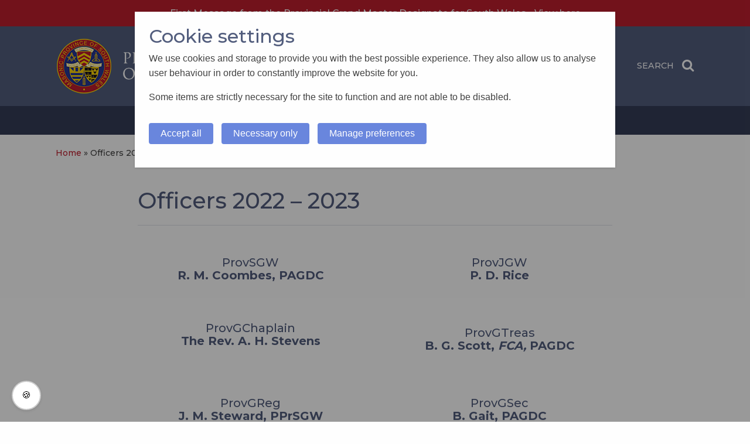

--- FILE ---
content_type: text/html; charset=UTF-8
request_url: https://www.southwalesmason.com/officers-2022-2023/
body_size: 17654
content:

<!doctype html>

  <html class="no-js liveby" lang="en-GB" >

		<head>
		<meta charset="utf-8">

		<!-- Force IE to use the latest rendering engine available -->
		<meta http-equiv="X-UA-Compatible" content="IE=edge">

		<!-- Mobile Meta -->
		<meta name="viewport" content="width=device-width, initial-scale=1.0">
		<meta class="foundation-mq">

		<link rel="apple-touch-icon" sizes="57x57" href="/apple-icon-57x57.png">
		<link rel="apple-touch-icon" sizes="60x60" href="/apple-icon-60x60.png">
		<link rel="apple-touch-icon" sizes="72x72" href="/apple-icon-72x72.png">
		<link rel="apple-touch-icon" sizes="76x76" href="/apple-icon-76x76.png">
		<link rel="apple-touch-icon" sizes="114x114" href="/apple-icon-114x114.png">
		<link rel="apple-touch-icon" sizes="120x120" href="/apple-icon-120x120.png">
		<link rel="apple-touch-icon" sizes="144x144" href="/apple-icon-144x144.png">
		<link rel="apple-touch-icon" sizes="152x152" href="/apple-icon-152x152.png">
		<link rel="apple-touch-icon" sizes="180x180" href="/apple-icon-180x180.png">
		<link rel="icon" type="image/png" sizes="192x192"  href="/android-icon-192x192.png">
		<link rel="icon" type="image/png" sizes="32x32" href="/favicon-32x32.png">
		<link rel="icon" type="image/png" sizes="96x96" href="/favicon-96x96.png">
		<link rel="icon" type="image/png" sizes="16x16" href="/favicon-16x16.png">
		<link rel="manifest" href="/manifest.json">
		<meta name="msapplication-TileColor" content="#ffffff">
		<meta name="msapplication-TileImage" content="/ms-icon-144x144.png">
		<meta name="theme-color" content="#ffffff">

		<link rel="pingback" href="https://www.southwalesmason.com/xmlrpc.php">

		<meta name='robots' content='index, follow, max-image-preview:large, max-snippet:-1, max-video-preview:-1' />

	<!-- This site is optimized with the Yoast SEO plugin v26.7 - https://yoast.com/wordpress/plugins/seo/ -->
	<title>Officers 2022 - 2023 - Freemasonry in South Wales</title>
	<link rel="canonical" href="https://www.southwalesmason.com/officers-2022-2023/" />
	<meta property="og:locale" content="en_GB" />
	<meta property="og:type" content="article" />
	<meta property="og:title" content="Officers 2022 - 2023 - Freemasonry in South Wales" />
	<meta property="og:url" content="https://www.southwalesmason.com/officers-2022-2023/" />
	<meta property="og:site_name" content="Freemasonry in South Wales" />
	<meta property="article:modified_time" content="2022-10-06T12:03:24+00:00" />
	<meta property="og:image" content="https://www.southwalesmason.com/wp-content/uploads/2022/07/Mike-Coombes.jpg" />
	<meta name="twitter:label1" content="Estimated reading time" />
	<meta name="twitter:data1" content="13 minutes" />
	<script type="application/ld+json" class="yoast-schema-graph">{"@context":"https://schema.org","@graph":[{"@type":"WebPage","@id":"https://www.southwalesmason.com/officers-2022-2023/","url":"https://www.southwalesmason.com/officers-2022-2023/","name":"Officers 2022 - 2023 - Freemasonry in South Wales","isPartOf":{"@id":"https://www.southwalesmason.com/#website"},"primaryImageOfPage":{"@id":"https://www.southwalesmason.com/officers-2022-2023/#primaryimage"},"image":{"@id":"https://www.southwalesmason.com/officers-2022-2023/#primaryimage"},"thumbnailUrl":"https://www.southwalesmason.com/wp-content/uploads/2022/07/Mike-Coombes.jpg","datePublished":"2022-07-20T08:07:13+00:00","dateModified":"2022-10-06T12:03:24+00:00","breadcrumb":{"@id":"https://www.southwalesmason.com/officers-2022-2023/#breadcrumb"},"inLanguage":"en-GB","potentialAction":[{"@type":"ReadAction","target":["https://www.southwalesmason.com/officers-2022-2023/"]}]},{"@type":"ImageObject","inLanguage":"en-GB","@id":"https://www.southwalesmason.com/officers-2022-2023/#primaryimage","url":"https://www.southwalesmason.com/wp-content/uploads/2022/07/Mike-Coombes.jpg","contentUrl":"https://www.southwalesmason.com/wp-content/uploads/2022/07/Mike-Coombes.jpg","width":200,"height":278},{"@type":"BreadcrumbList","@id":"https://www.southwalesmason.com/officers-2022-2023/#breadcrumb","itemListElement":[{"@type":"ListItem","position":1,"name":"Home","item":"https://www.southwalesmason.com/"},{"@type":"ListItem","position":2,"name":"Officers 2022 &#8211;&nbsp;2023"}]},{"@type":"WebSite","@id":"https://www.southwalesmason.com/#website","url":"https://www.southwalesmason.com/","name":"Freemasonry in South Wales","description":"Provincial Grand Lodge of South Wales","potentialAction":[{"@type":"SearchAction","target":{"@type":"EntryPoint","urlTemplate":"https://www.southwalesmason.com/?s={search_term_string}"},"query-input":{"@type":"PropertyValueSpecification","valueRequired":true,"valueName":"search_term_string"}}],"inLanguage":"en-GB"}]}</script>
	<!-- / Yoast SEO plugin. -->


<link rel='dns-prefetch' href='//ajax.googleapis.com' />
<link rel='preconnect' href='//c0.wp.com' />
<link rel="alternate" type="application/rss+xml" title="Freemasonry in South Wales &raquo; Feed" href="https://www.southwalesmason.com/feed/" />
<link rel="alternate" type="application/rss+xml" title="Freemasonry in South Wales &raquo; Comments Feed" href="https://www.southwalesmason.com/comments/feed/" />
<link rel="alternate" title="oEmbed (JSON)" type="application/json+oembed" href="https://www.southwalesmason.com/wp-json/oembed/1.0/embed?url=https%3A%2F%2Fwww.southwalesmason.com%2Fofficers-2022-2023%2F" />
<link rel="alternate" title="oEmbed (XML)" type="text/xml+oembed" href="https://www.southwalesmason.com/wp-json/oembed/1.0/embed?url=https%3A%2F%2Fwww.southwalesmason.com%2Fofficers-2022-2023%2F&#038;format=xml" />
<style id='wp-img-auto-sizes-contain-inline-css' type='text/css'>
img:is([sizes=auto i],[sizes^="auto," i]){contain-intrinsic-size:3000px 1500px}
/*# sourceURL=wp-img-auto-sizes-contain-inline-css */
</style>
<link rel='stylesheet' id='sbi_styles-css' href='https://www.southwalesmason.com/wp-content/plugins/instagram-feed/css/sbi-styles.min.css?ver=6.10.0' type='text/css' media='all' />
<style id='wp-emoji-styles-inline-css' type='text/css'>

	img.wp-smiley, img.emoji {
		display: inline !important;
		border: none !important;
		box-shadow: none !important;
		height: 1em !important;
		width: 1em !important;
		margin: 0 0.07em !important;
		vertical-align: -0.1em !important;
		background: none !important;
		padding: 0 !important;
	}
/*# sourceURL=wp-emoji-styles-inline-css */
</style>
<link rel='stylesheet' id='wp-block-library-css' href='https://c0.wp.com/c/6.9/wp-includes/css/dist/block-library/style.min.css' type='text/css' media='all' />
<style id='global-styles-inline-css' type='text/css'>
:root{--wp--preset--aspect-ratio--square: 1;--wp--preset--aspect-ratio--4-3: 4/3;--wp--preset--aspect-ratio--3-4: 3/4;--wp--preset--aspect-ratio--3-2: 3/2;--wp--preset--aspect-ratio--2-3: 2/3;--wp--preset--aspect-ratio--16-9: 16/9;--wp--preset--aspect-ratio--9-16: 9/16;--wp--preset--color--black: #000000;--wp--preset--color--cyan-bluish-gray: #abb8c3;--wp--preset--color--white: #ffffff;--wp--preset--color--pale-pink: #f78da7;--wp--preset--color--vivid-red: #cf2e2e;--wp--preset--color--luminous-vivid-orange: #ff6900;--wp--preset--color--luminous-vivid-amber: #fcb900;--wp--preset--color--light-green-cyan: #7bdcb5;--wp--preset--color--vivid-green-cyan: #00d084;--wp--preset--color--pale-cyan-blue: #8ed1fc;--wp--preset--color--vivid-cyan-blue: #0693e3;--wp--preset--color--vivid-purple: #9b51e0;--wp--preset--gradient--vivid-cyan-blue-to-vivid-purple: linear-gradient(135deg,rgb(6,147,227) 0%,rgb(155,81,224) 100%);--wp--preset--gradient--light-green-cyan-to-vivid-green-cyan: linear-gradient(135deg,rgb(122,220,180) 0%,rgb(0,208,130) 100%);--wp--preset--gradient--luminous-vivid-amber-to-luminous-vivid-orange: linear-gradient(135deg,rgb(252,185,0) 0%,rgb(255,105,0) 100%);--wp--preset--gradient--luminous-vivid-orange-to-vivid-red: linear-gradient(135deg,rgb(255,105,0) 0%,rgb(207,46,46) 100%);--wp--preset--gradient--very-light-gray-to-cyan-bluish-gray: linear-gradient(135deg,rgb(238,238,238) 0%,rgb(169,184,195) 100%);--wp--preset--gradient--cool-to-warm-spectrum: linear-gradient(135deg,rgb(74,234,220) 0%,rgb(151,120,209) 20%,rgb(207,42,186) 40%,rgb(238,44,130) 60%,rgb(251,105,98) 80%,rgb(254,248,76) 100%);--wp--preset--gradient--blush-light-purple: linear-gradient(135deg,rgb(255,206,236) 0%,rgb(152,150,240) 100%);--wp--preset--gradient--blush-bordeaux: linear-gradient(135deg,rgb(254,205,165) 0%,rgb(254,45,45) 50%,rgb(107,0,62) 100%);--wp--preset--gradient--luminous-dusk: linear-gradient(135deg,rgb(255,203,112) 0%,rgb(199,81,192) 50%,rgb(65,88,208) 100%);--wp--preset--gradient--pale-ocean: linear-gradient(135deg,rgb(255,245,203) 0%,rgb(182,227,212) 50%,rgb(51,167,181) 100%);--wp--preset--gradient--electric-grass: linear-gradient(135deg,rgb(202,248,128) 0%,rgb(113,206,126) 100%);--wp--preset--gradient--midnight: linear-gradient(135deg,rgb(2,3,129) 0%,rgb(40,116,252) 100%);--wp--preset--font-size--small: 13px;--wp--preset--font-size--medium: 20px;--wp--preset--font-size--large: 36px;--wp--preset--font-size--x-large: 42px;--wp--preset--spacing--20: 0.44rem;--wp--preset--spacing--30: 0.67rem;--wp--preset--spacing--40: 1rem;--wp--preset--spacing--50: 1.5rem;--wp--preset--spacing--60: 2.25rem;--wp--preset--spacing--70: 3.38rem;--wp--preset--spacing--80: 5.06rem;--wp--preset--shadow--natural: 6px 6px 9px rgba(0, 0, 0, 0.2);--wp--preset--shadow--deep: 12px 12px 50px rgba(0, 0, 0, 0.4);--wp--preset--shadow--sharp: 6px 6px 0px rgba(0, 0, 0, 0.2);--wp--preset--shadow--outlined: 6px 6px 0px -3px rgb(255, 255, 255), 6px 6px rgb(0, 0, 0);--wp--preset--shadow--crisp: 6px 6px 0px rgb(0, 0, 0);}:where(.is-layout-flex){gap: 0.5em;}:where(.is-layout-grid){gap: 0.5em;}body .is-layout-flex{display: flex;}.is-layout-flex{flex-wrap: wrap;align-items: center;}.is-layout-flex > :is(*, div){margin: 0;}body .is-layout-grid{display: grid;}.is-layout-grid > :is(*, div){margin: 0;}:where(.wp-block-columns.is-layout-flex){gap: 2em;}:where(.wp-block-columns.is-layout-grid){gap: 2em;}:where(.wp-block-post-template.is-layout-flex){gap: 1.25em;}:where(.wp-block-post-template.is-layout-grid){gap: 1.25em;}.has-black-color{color: var(--wp--preset--color--black) !important;}.has-cyan-bluish-gray-color{color: var(--wp--preset--color--cyan-bluish-gray) !important;}.has-white-color{color: var(--wp--preset--color--white) !important;}.has-pale-pink-color{color: var(--wp--preset--color--pale-pink) !important;}.has-vivid-red-color{color: var(--wp--preset--color--vivid-red) !important;}.has-luminous-vivid-orange-color{color: var(--wp--preset--color--luminous-vivid-orange) !important;}.has-luminous-vivid-amber-color{color: var(--wp--preset--color--luminous-vivid-amber) !important;}.has-light-green-cyan-color{color: var(--wp--preset--color--light-green-cyan) !important;}.has-vivid-green-cyan-color{color: var(--wp--preset--color--vivid-green-cyan) !important;}.has-pale-cyan-blue-color{color: var(--wp--preset--color--pale-cyan-blue) !important;}.has-vivid-cyan-blue-color{color: var(--wp--preset--color--vivid-cyan-blue) !important;}.has-vivid-purple-color{color: var(--wp--preset--color--vivid-purple) !important;}.has-black-background-color{background-color: var(--wp--preset--color--black) !important;}.has-cyan-bluish-gray-background-color{background-color: var(--wp--preset--color--cyan-bluish-gray) !important;}.has-white-background-color{background-color: var(--wp--preset--color--white) !important;}.has-pale-pink-background-color{background-color: var(--wp--preset--color--pale-pink) !important;}.has-vivid-red-background-color{background-color: var(--wp--preset--color--vivid-red) !important;}.has-luminous-vivid-orange-background-color{background-color: var(--wp--preset--color--luminous-vivid-orange) !important;}.has-luminous-vivid-amber-background-color{background-color: var(--wp--preset--color--luminous-vivid-amber) !important;}.has-light-green-cyan-background-color{background-color: var(--wp--preset--color--light-green-cyan) !important;}.has-vivid-green-cyan-background-color{background-color: var(--wp--preset--color--vivid-green-cyan) !important;}.has-pale-cyan-blue-background-color{background-color: var(--wp--preset--color--pale-cyan-blue) !important;}.has-vivid-cyan-blue-background-color{background-color: var(--wp--preset--color--vivid-cyan-blue) !important;}.has-vivid-purple-background-color{background-color: var(--wp--preset--color--vivid-purple) !important;}.has-black-border-color{border-color: var(--wp--preset--color--black) !important;}.has-cyan-bluish-gray-border-color{border-color: var(--wp--preset--color--cyan-bluish-gray) !important;}.has-white-border-color{border-color: var(--wp--preset--color--white) !important;}.has-pale-pink-border-color{border-color: var(--wp--preset--color--pale-pink) !important;}.has-vivid-red-border-color{border-color: var(--wp--preset--color--vivid-red) !important;}.has-luminous-vivid-orange-border-color{border-color: var(--wp--preset--color--luminous-vivid-orange) !important;}.has-luminous-vivid-amber-border-color{border-color: var(--wp--preset--color--luminous-vivid-amber) !important;}.has-light-green-cyan-border-color{border-color: var(--wp--preset--color--light-green-cyan) !important;}.has-vivid-green-cyan-border-color{border-color: var(--wp--preset--color--vivid-green-cyan) !important;}.has-pale-cyan-blue-border-color{border-color: var(--wp--preset--color--pale-cyan-blue) !important;}.has-vivid-cyan-blue-border-color{border-color: var(--wp--preset--color--vivid-cyan-blue) !important;}.has-vivid-purple-border-color{border-color: var(--wp--preset--color--vivid-purple) !important;}.has-vivid-cyan-blue-to-vivid-purple-gradient-background{background: var(--wp--preset--gradient--vivid-cyan-blue-to-vivid-purple) !important;}.has-light-green-cyan-to-vivid-green-cyan-gradient-background{background: var(--wp--preset--gradient--light-green-cyan-to-vivid-green-cyan) !important;}.has-luminous-vivid-amber-to-luminous-vivid-orange-gradient-background{background: var(--wp--preset--gradient--luminous-vivid-amber-to-luminous-vivid-orange) !important;}.has-luminous-vivid-orange-to-vivid-red-gradient-background{background: var(--wp--preset--gradient--luminous-vivid-orange-to-vivid-red) !important;}.has-very-light-gray-to-cyan-bluish-gray-gradient-background{background: var(--wp--preset--gradient--very-light-gray-to-cyan-bluish-gray) !important;}.has-cool-to-warm-spectrum-gradient-background{background: var(--wp--preset--gradient--cool-to-warm-spectrum) !important;}.has-blush-light-purple-gradient-background{background: var(--wp--preset--gradient--blush-light-purple) !important;}.has-blush-bordeaux-gradient-background{background: var(--wp--preset--gradient--blush-bordeaux) !important;}.has-luminous-dusk-gradient-background{background: var(--wp--preset--gradient--luminous-dusk) !important;}.has-pale-ocean-gradient-background{background: var(--wp--preset--gradient--pale-ocean) !important;}.has-electric-grass-gradient-background{background: var(--wp--preset--gradient--electric-grass) !important;}.has-midnight-gradient-background{background: var(--wp--preset--gradient--midnight) !important;}.has-small-font-size{font-size: var(--wp--preset--font-size--small) !important;}.has-medium-font-size{font-size: var(--wp--preset--font-size--medium) !important;}.has-large-font-size{font-size: var(--wp--preset--font-size--large) !important;}.has-x-large-font-size{font-size: var(--wp--preset--font-size--x-large) !important;}
/*# sourceURL=global-styles-inline-css */
</style>

<style id='classic-theme-styles-inline-css' type='text/css'>
/*! This file is auto-generated */
.wp-block-button__link{color:#fff;background-color:#32373c;border-radius:9999px;box-shadow:none;text-decoration:none;padding:calc(.667em + 2px) calc(1.333em + 2px);font-size:1.125em}.wp-block-file__button{background:#32373c;color:#fff;text-decoration:none}
/*# sourceURL=/wp-includes/css/classic-themes.min.css */
</style>
<link rel='stylesheet' id='contact-form-7-css' href='https://www.southwalesmason.com/wp-content/plugins/contact-form-7/includes/css/styles.css?ver=6.1.4' type='text/css' media='all' />
<link rel='stylesheet' id='jquery-ui-theme-css' href='https://ajax.googleapis.com/ajax/libs/jqueryui/1.11.4/themes/smoothness/jquery-ui.min.css?ver=1.11.4' type='text/css' media='all' />
<link rel='stylesheet' id='jquery-ui-timepicker-css' href='https://www.southwalesmason.com/wp-content/plugins/contact-form-7-datepicker/js/jquery-ui-timepicker/jquery-ui-timepicker-addon.min.css?ver=6.9' type='text/css' media='all' />
<link rel='stylesheet' id='gdc-css' href='https://www.southwalesmason.com/wp-content/plugins/grid-shortcodes/css/gdc_custom_style.css?ver=6.9' type='text/css' media='all' />
<link rel='stylesheet' id='tablepress-default-css' href='https://www.southwalesmason.com/wp-content/plugins/tablepress/css/build/default.css?ver=3.2.6' type='text/css' media='all' />
<link rel='stylesheet' id='ubermenu-css' href='https://www.southwalesmason.com/wp-content/plugins/ubermenu_NEW25/pro/assets/css/ubermenu.min.css?ver=3.8.5' type='text/css' media='all' />
<link rel='stylesheet' id='ubermenu-grey-white-css' href='https://www.southwalesmason.com/wp-content/plugins/ubermenu_NEW25/assets/css/skins/blackwhite.css?ver=6.9' type='text/css' media='all' />
<link rel='stylesheet' id='ubermenu-font-awesome-all-css' href='https://www.southwalesmason.com/wp-content/plugins/ubermenu_NEW25/assets/fontawesome/css/all.min.css?ver=6.9' type='text/css' media='all' />
<link rel='stylesheet' id='__EPYT__style-css' href='https://www.southwalesmason.com/wp-content/plugins/youtube-embed-plus/styles/ytprefs.min.css?ver=14.2.4' type='text/css' media='all' />
<style id='__EPYT__style-inline-css' type='text/css'>

                .epyt-gallery-thumb {
                        width: 33.333%;
                }
                
/*# sourceURL=__EPYT__style-inline-css */
</style>
<link rel='stylesheet' id='foundation-css-css' href='https://www.southwalesmason.com/wp-content/themes/Besponsive5/foundation-sites/dist/css/foundation.min.css?ver=6.4.1' type='text/css' media='all' />
<link rel='stylesheet' id='site-css-css' href='https://www.southwalesmason.com/wp-content/themes/Besponsive5/assets/styles/style.css?ver=1557956429' type='text/css' media='all' />
<link rel='stylesheet' id='slick-css-css' href='https://www.southwalesmason.com/wp-content/themes/Besponsive5/slick/slick.css?v2&#038;ver=1557956563' type='text/css' media='all' />
<link rel='stylesheet' id='slick-theme-css-css' href='https://www.southwalesmason.com/wp-content/themes/Besponsive5/slick/slick-theme.css?ver=1557956563' type='text/css' media='all' />
<link rel='stylesheet' id='project-css-css' href='https://www.southwalesmason.com/wp-content/themes/Besponsive5/assets/styles/project.css?v2&#038;ver=1557956429' type='text/css' media='all' />
<script type="text/javascript" src="https://ajax.googleapis.com/ajax/libs/jquery/1.8.3/jquery.min.js?ver=1.8.3" id="jquery-js"></script>
<script type="text/javascript" id="__ytprefs__-js-extra">
/* <![CDATA[ */
var _EPYT_ = {"ajaxurl":"https://www.southwalesmason.com/wp-admin/admin-ajax.php","security":"271a4689a8","gallery_scrolloffset":"20","eppathtoscripts":"https://www.southwalesmason.com/wp-content/plugins/youtube-embed-plus/scripts/","eppath":"https://www.southwalesmason.com/wp-content/plugins/youtube-embed-plus/","epresponsiveselector":"[\"iframe.__youtube_prefs_widget__\"]","epdovol":"1","version":"14.2.4","evselector":"iframe.__youtube_prefs__[src], iframe[src*=\"youtube.com/embed/\"], iframe[src*=\"youtube-nocookie.com/embed/\"]","ajax_compat":"","maxres_facade":"eager","ytapi_load":"light","pause_others":"","stopMobileBuffer":"1","facade_mode":"","not_live_on_channel":""};
//# sourceURL=__ytprefs__-js-extra
/* ]]> */
</script>
<script type="text/javascript" src="https://www.southwalesmason.com/wp-content/plugins/youtube-embed-plus/scripts/ytprefs.min.js?ver=14.2.4" id="__ytprefs__-js"></script>
<link rel="https://api.w.org/" href="https://www.southwalesmason.com/wp-json/" /><link rel="alternate" title="JSON" type="application/json" href="https://www.southwalesmason.com/wp-json/wp/v2/pages/10922" /><link rel='shortlink' href='https://www.southwalesmason.com/?p=10922' />
<style id="ubermenu-custom-generated-css">
/** Font Awesome 4 Compatibility **/
.fa{font-style:normal;font-variant:normal;font-weight:normal;font-family:FontAwesome;}

/** UberMenu Custom Menu Styles (Customizer) **/
/* main */
 .ubermenu-main { max-width:1500px; }
 .ubermenu-main .ubermenu-row { max-width:100%; margin-left:auto; margin-right:auto; }
 .ubermenu-main.ubermenu-transition-slide .ubermenu-active > .ubermenu-submenu.ubermenu-submenu-type-mega,.ubermenu-main:not(.ubermenu-transition-slide) .ubermenu-submenu.ubermenu-submenu-type-mega,.ubermenu .ubermenu-force > .ubermenu-submenu { max-height:800px; }
 .ubermenu.ubermenu-main:not(.ubermenu-responsive-collapse) { max-height:500px; }
 .ubermenu-main .ubermenu-item-level-0 > .ubermenu-target { font-size:15px; }
 .ubermenu.ubermenu-main .ubermenu-item-level-0 { margin:0 25px 0; }
 .ubermenu-main .ubermenu-submenu .ubermenu-item-header > .ubermenu-target, .ubermenu-main .ubermenu-tab > .ubermenu-target { font-size:14px; text-transform:uppercase; }
 .ubermenu-main .ubermenu-item-normal > .ubermenu-target { font-size:14px; text-transform:uppercase; }
 .ubermenu-main .ubermenu-submenu-type-flyout > .ubermenu-item-normal > .ubermenu-target { border-bottom:1px solid #cccccc; }


/** UberMenu Custom Menu Item Styles (Menu Item Settings) **/
/* 6543 */   .ubermenu .ubermenu-submenu.ubermenu-submenu-id-6543 { width:1200px; min-width:1200px; }
/* 9028 */   .ubermenu .ubermenu-submenu.ubermenu-submenu-id-9028 { width:400px; min-width:400px; }

/* Status: Loaded from Transient */

</style><style>
	span.oe_textdirection { unicode-bidi: bidi-override; direction: rtl; }
	span.oe_displaynone { display: none; }
</style>

		<!-- Drop Google Analytics here -->
<!-- Google Tag Manager -->
<script>(function(w,d,s,l,i){w[l]=w[l]||[];w[l].push({'gtm.start':
new Date().getTime(),event:'gtm.js'});var f=d.getElementsByTagName(s)[0],
j=d.createElement(s),dl=l!='dataLayer'?'&l='+l:'';j.async=true;j.src=
'https://www.googletagmanager.com/gtm.js?id='+i+dl;f.parentNode.insertBefore(j,f);
})(window,document,'script','dataLayer','GTM-K5G5LV7');</script>
<!-- End Google Tag Manager -->

<script src="https://use.fontawesome.com/148fd15124.js"></script>
<!-- <link href="https://unpkg.com/aos@2.3.1/dist/aos.css" rel="stylesheet">
<script src="https://unpkg.com/aos@2.3.1/dist/aos.js"></script> -->












	</head>

	<body class="wp-singular page-template-default page page-id-10922 wp-theme-Besponsive5 sp-easy-accordion-enabled">

<!-- Google Tag Manager (noscript) -->
<noscript><iframe src="https://www.googletagmanager.com/ns.html?id=GTM-K5G5LV7"
height="0" width="0" style="display:none;visibility:hidden"></iframe></noscript>
<!-- End Google Tag Manager (noscript) -->

		<div class="off-canvas-wrapper">

			<!-- Load off-canvas container. Feel free to remove if not using. -->
			
<div class="off-canvas position-right" id="off-canvas" data-off-canvas>
	
<!-- UberMenu [Configuration:main] [Theme Loc:main-nav] [Integration:auto] -->
<a class="ubermenu-responsive-toggle ubermenu-responsive-toggle-main ubermenu-skin-grey-white ubermenu-loc-main-nav ubermenu-responsive-toggle-content-align-left ubermenu-responsive-toggle-align-right " tabindex="0" data-ubermenu-target="ubermenu-main-2-main-nav-2"   aria-label="Toggle Primary Menu"><i class="fas fa-bars" ></i>Menu</a><nav id="ubermenu-main-2-main-nav-2" class="ubermenu ubermenu-nojs ubermenu-main ubermenu-menu-2 ubermenu-loc-main-nav ubermenu-responsive ubermenu-responsive-single-column ubermenu-responsive-default ubermenu-responsive-collapse ubermenu-horizontal ubermenu-transition-shift ubermenu-trigger-hover_intent ubermenu-skin-grey-white  ubermenu-bar-align-full ubermenu-items-align-auto ubermenu-bound ubermenu-sub-indicators ubermenu-retractors-responsive ubermenu-submenu-indicator-closes"><ul id="ubermenu-nav-main-2-main-nav" class="ubermenu-nav" data-title="Primary Menu"><li id="menu-item-550" class="ubermenu-item ubermenu-item-type-custom ubermenu-item-object-custom ubermenu-item-has-children ubermenu-item-550 ubermenu-item-level-0 ubermenu-column ubermenu-column-auto ubermenu-has-submenu-drop ubermenu-has-submenu-flyout" ><a class="ubermenu-target ubermenu-item-layout-default ubermenu-item-layout-text_only" href="#" tabindex="0"><span class="ubermenu-target-title ubermenu-target-text">About</span><i class='ubermenu-sub-indicator fas fa-angle-down'></i></a><ul  class="ubermenu-submenu ubermenu-submenu-id-550 ubermenu-submenu-type-flyout ubermenu-submenu-drop ubermenu-submenu-align-left_edge_item"  ><li id="menu-item-66" class="ubermenu-item ubermenu-item-type-post_type ubermenu-item-object-page ubermenu-item-66 ubermenu-item-normal ubermenu-item-level-1" ><a class="ubermenu-target ubermenu-item-layout-default ubermenu-item-layout-text_only" href="https://www.southwalesmason.com/whats-it-all-about/"><span class="ubermenu-target-title ubermenu-target-text">What’s it&nbsp;all about?</span></a></li><li id="menu-item-6542" class="ubermenu-item ubermenu-item-type-post_type ubermenu-item-object-page ubermenu-item-6542 ubermenu-item-normal ubermenu-item-level-1" ><a class="ubermenu-target ubermenu-item-layout-default ubermenu-item-layout-text_only" href="https://www.southwalesmason.com/why-become-a-mason/"><span class="ubermenu-target-title ubermenu-target-text">Why become&nbsp;a Mason</span></a></li><li id="menu-item-6568" class="ubermenu-item ubermenu-item-type-post_type ubermenu-item-object-page ubermenu-item-6568 ubermenu-item-normal ubermenu-item-level-1" ><a class="ubermenu-target ubermenu-item-layout-default ubermenu-item-layout-text_only" href="https://www.southwalesmason.com/how-to-join-us/"><span class="ubermenu-target-title ubermenu-target-text">How to join&nbsp;us</span></a></li><li id="menu-item-6567" class="ubermenu-item ubermenu-item-type-post_type ubermenu-item-object-page ubermenu-item-6567 ubermenu-item-normal ubermenu-item-level-1" ><a class="ubermenu-target ubermenu-item-layout-default ubermenu-item-layout-text_only" href="https://www.southwalesmason.com/universities-scheme/"><span class="ubermenu-target-title ubermenu-target-text">The&nbsp;Universities Scheme</span></a></li><li id="menu-item-6541" class="ubermenu-item ubermenu-item-type-post_type ubermenu-item-object-page ubermenu-item-6541 ubermenu-item-normal ubermenu-item-level-1" ><a class="ubermenu-target ubermenu-item-layout-default ubermenu-item-layout-text_only" href="https://www.southwalesmason.com/frequently-asked-questions/"><span class="ubermenu-target-title ubermenu-target-text">Frequently&nbsp;asked questions</span></a></li><li id="menu-item-10150" class="ubermenu-item ubermenu-item-type-post_type ubermenu-item-object-page ubermenu-item-10150 ubermenu-item-auto ubermenu-item-normal ubermenu-item-level-1" ><a class="ubermenu-target ubermenu-item-layout-default ubermenu-item-layout-text_only" href="https://www.southwalesmason.com/ugle-mission-statement/"><span class="ubermenu-target-title ubermenu-target-text">UGLE&nbsp;Mission Statement</span></a></li><li class="ubermenu-retractor ubermenu-retractor-mobile"><i class="fas fa-times"></i> Close</li></ul></li><li id="menu-item-6536" class="ubermenu-item ubermenu-item-type-custom ubermenu-item-object-custom ubermenu-item-has-children ubermenu-item-6536 ubermenu-item-level-0 ubermenu-column ubermenu-column-auto ubermenu-has-submenu-drop ubermenu-has-submenu-flyout" ><a class="ubermenu-target ubermenu-item-layout-default ubermenu-item-layout-text_only" href="#" tabindex="0"><span class="ubermenu-target-title ubermenu-target-text">Supporting good&nbsp;causes</span><i class='ubermenu-sub-indicator fas fa-angle-down'></i></a><ul  class="ubermenu-submenu ubermenu-submenu-id-6536 ubermenu-submenu-type-flyout ubermenu-submenu-drop ubermenu-submenu-align-left_edge_item"  ><li id="menu-item-6545" class="ubermenu-item ubermenu-item-type-taxonomy ubermenu-item-object-category ubermenu-item-6545 ubermenu-item-auto ubermenu-item-normal ubermenu-item-level-1" ><a class="ubermenu-target ubermenu-item-layout-default ubermenu-item-layout-text_only" href="https://www.southwalesmason.com/category/charity-news/"><span class="ubermenu-target-title ubermenu-target-text">News</span></a></li><li id="menu-item-67" class="ubermenu-item ubermenu-item-type-post_type ubermenu-item-object-page ubermenu-item-67 ubermenu-item-auto ubermenu-item-normal ubermenu-item-level-1" ><a class="ubermenu-target ubermenu-item-layout-default ubermenu-item-layout-text_only" href="https://www.southwalesmason.com/our-charitable-work/"><span class="ubermenu-target-title ubermenu-target-text">Introduction to our charitable&nbsp;work</span></a></li><li id="menu-item-4122" class="ubermenu-item ubermenu-item-type-post_type ubermenu-item-object-page ubermenu-item-4122 ubermenu-item-auto ubermenu-item-normal ubermenu-item-level-1" ><a class="ubermenu-target ubermenu-item-layout-default ubermenu-item-layout-text_only" href="https://www.southwalesmason.com/the-masonic-charitable-foundation/"><span class="ubermenu-target-title ubermenu-target-text">Masonic&nbsp;Charitable Foundation</span></a></li><li id="menu-item-4919" class="ubermenu-item ubermenu-item-type-post_type ubermenu-item-object-page ubermenu-item-4919 ubermenu-item-auto ubermenu-item-normal ubermenu-item-level-1" ><a class="ubermenu-target ubermenu-item-layout-default ubermenu-item-layout-text_only" href="https://www.southwalesmason.com/royal-masonic-benevolent-institution-care-company/"><span class="ubermenu-target-title ubermenu-target-text">The Royal Masonic Benevolent Institution&nbsp;<br/>Care Company</span></a></li><li id="menu-item-12620" class="ubermenu-item ubermenu-item-type-post_type ubermenu-item-object-page ubermenu-item-12620 ubermenu-item-auto ubermenu-item-normal ubermenu-item-level-1" ><a class="ubermenu-target ubermenu-item-layout-default ubermenu-item-layout-text_only" href="https://www.southwalesmason.com/albert-edward-prince-of-wales-court-care-home/"><span class="ubermenu-target-title ubermenu-target-text">Albert Edward Prince of Wales Court&nbsp;Care Home</span></a></li><li id="menu-item-4211" class="ubermenu-item ubermenu-item-type-taxonomy ubermenu-item-object-category ubermenu-item-has-children ubermenu-item-4211 ubermenu-item-auto ubermenu-item-normal ubermenu-item-level-1 ubermenu-has-submenu-drop ubermenu-has-submenu-flyout" ><a class="ubermenu-target ubermenu-item-layout-default ubermenu-item-layout-text_only" href="https://www.southwalesmason.com/category/teddies-for-loving-care/"><span class="ubermenu-target-title ubermenu-target-text">Teddies for Loving&nbsp;Care</span><i class='ubermenu-sub-indicator fas fa-angle-down'></i></a><ul  class="ubermenu-submenu ubermenu-submenu-id-4211 ubermenu-submenu-type-auto ubermenu-submenu-type-flyout ubermenu-submenu-drop ubermenu-submenu-align-left_edge_item"  ><li id="menu-item-6561" class="ubermenu-item ubermenu-item-type-post_type ubermenu-item-object-page ubermenu-item-6561 ubermenu-item-auto ubermenu-item-normal ubermenu-item-level-2" ><a class="ubermenu-target ubermenu-item-layout-default ubermenu-item-layout-text_only" href="https://www.southwalesmason.com/tlc-how-it-works/"><span class="ubermenu-target-title ubermenu-target-text">TLC – How&nbsp;it works</span></a></li><li id="menu-item-6872" class="ubermenu-item ubermenu-item-type-post_type ubermenu-item-object-page ubermenu-item-6872 ubermenu-item-auto ubermenu-item-normal ubermenu-item-level-2" ><a class="ubermenu-target ubermenu-item-layout-default ubermenu-item-layout-text_only" href="https://www.southwalesmason.com/testimonials/"><span class="ubermenu-target-title ubermenu-target-text">Testimonials</span></a></li><li class="ubermenu-retractor ubermenu-retractor-mobile"><i class="fas fa-times"></i> Close</li></ul></li><li class="ubermenu-retractor ubermenu-retractor-mobile"><i class="fas fa-times"></i> Close</li></ul></li><li id="menu-item-6543" class="ubermenu-item ubermenu-item-type-custom ubermenu-item-object-custom ubermenu-item-has-children ubermenu-item-6543 ubermenu-item-level-0 ubermenu-column ubermenu-column-auto ubermenu-has-submenu-drop ubermenu-has-submenu-mega" ><a class="ubermenu-target ubermenu-item-layout-default ubermenu-item-layout-text_only" href="#" tabindex="0"><span class="ubermenu-target-title ubermenu-target-text">Members&nbsp;Information</span><i class='ubermenu-sub-indicator fas fa-angle-down'></i></a><ul  class="ubermenu-submenu ubermenu-submenu-id-6543 ubermenu-submenu-type-auto ubermenu-submenu-type-mega ubermenu-submenu-drop ubermenu-submenu-align-center ubermenu-autoclear"  ><li id="menu-item-6544" class="ubermenu-item ubermenu-item-type-custom ubermenu-item-object-custom ubermenu-item-has-children ubermenu-item-6544 ubermenu-item-header ubermenu-item-level-1 ubermenu-column ubermenu-column-1-4 ubermenu-has-submenu-stack" ><a class="ubermenu-target ubermenu-item-layout-default ubermenu-item-layout-text_only" href="#"><span class="ubermenu-target-title ubermenu-target-text">Craft</span></a><ul  class="ubermenu-submenu ubermenu-submenu-id-6544 ubermenu-submenu-type-auto ubermenu-submenu-type-stack"  ><li id="menu-item-10795" class="ubermenu-item ubermenu-item-type-post_type ubermenu-item-object-page ubermenu-item-10795 ubermenu-item-auto ubermenu-item-normal ubermenu-item-level-2 ubermenu-column ubermenu-column-auto" ><a class="ubermenu-target ubermenu-item-layout-default ubermenu-item-layout-text_only" href="https://www.southwalesmason.com/executive/"><span class="ubermenu-target-title ubermenu-target-text">Executive</span></a></li><li id="menu-item-11687" class="ubermenu-item ubermenu-item-type-post_type ubermenu-item-object-page ubermenu-item-11687 ubermenu-item-auto ubermenu-item-normal ubermenu-item-level-2 ubermenu-column ubermenu-column-auto" ><a class="ubermenu-target ubermenu-item-layout-default ubermenu-item-layout-text_only" href="https://www.southwalesmason.com/officers-of-united-grand-lodge-of-england-2024-2025/"><span class="ubermenu-target-title ubermenu-target-text">Officers of United Grand Lodge of England 2024&nbsp;– 2025</span></a></li><li id="menu-item-9028" class="ubermenu-item ubermenu-item-type-custom ubermenu-item-object-custom ubermenu-item-has-children ubermenu-item-9028 ubermenu-item-header ubermenu-item-level-2 ubermenu-column ubermenu-column-auto ubermenu-has-submenu-drop ubermenu-has-submenu-flyout ubermenu-flyout-full-height" ><a class="ubermenu-target ubermenu-item-layout-default ubermenu-item-layout-text_only" href="#"><span class="ubermenu-target-title ubermenu-target-text">Meet the&nbsp;Team</span><i class='ubermenu-sub-indicator fas fa-angle-down'></i></a><ul  class="ubermenu-submenu ubermenu-submenu-id-9028 ubermenu-submenu-type-flyout ubermenu-submenu-drop ubermenu-submenu-align-vertical_full_height"  ><li id="menu-item-14516" class="ubermenu-item ubermenu-item-type-post_type ubermenu-item-object-page ubermenu-item-14516 ubermenu-item-auto ubermenu-item-normal ubermenu-item-level-3" ><a class="ubermenu-target ubermenu-item-layout-default ubermenu-item-layout-text_only" href="https://www.southwalesmason.com/provincial-senior-grand-warden-w-bro-keith-ferguson-pagdc/"><span class="ubermenu-target-title ubermenu-target-text">Provincial Senior Grand Warden – W.Bro. Keith&nbsp;Ferguson, PAGDC</span></a></li><li id="menu-item-14515" class="ubermenu-item ubermenu-item-type-post_type ubermenu-item-object-page ubermenu-item-14515 ubermenu-item-auto ubermenu-item-normal ubermenu-item-level-3" ><a class="ubermenu-target ubermenu-item-layout-default ubermenu-item-layout-text_only" href="https://www.southwalesmason.com/provincial-junior-grand-warden-w-bro-derryl-rees/"><span class="ubermenu-target-title ubermenu-target-text">Provincial Junior Grand Warden – W.Bro.&nbsp;Derryl Rees</span></a></li><li id="menu-item-13245" class="ubermenu-item ubermenu-item-type-post_type ubermenu-item-object-page ubermenu-item-13245 ubermenu-item-auto ubermenu-item-normal ubermenu-item-level-3" ><a class="ubermenu-target ubermenu-item-layout-default ubermenu-item-layout-text_only" href="https://www.southwalesmason.com/provincial-grand-charity-steward-w-bro-paul-bunyan/"><span class="ubermenu-target-title ubermenu-target-text">Provincial Grand Charity Steward – W.Bro.&nbsp;Paul Bunyan</span></a></li><li id="menu-item-12244" class="ubermenu-item ubermenu-item-type-post_type ubermenu-item-object-page ubermenu-item-12244 ubermenu-item-auto ubermenu-item-normal ubermenu-item-level-3" ><a class="ubermenu-target ubermenu-item-layout-default ubermenu-item-layout-text_only" href="https://www.southwalesmason.com/provincial-grand-almoner-w-bro-neal-whitehead/"><span class="ubermenu-target-title ubermenu-target-text">Provincial Grand Almoner – W.Bro.&nbsp;Neal Whitehead</span></a></li><li id="menu-item-13127" class="ubermenu-item ubermenu-item-type-post_type ubermenu-item-object-page ubermenu-item-13127 ubermenu-item-auto ubermenu-item-normal ubermenu-item-level-3" ><a class="ubermenu-target ubermenu-item-layout-default ubermenu-item-layout-text_only" href="https://www.southwalesmason.com/provincial-grand-membership-officer-w-bro-duncan-kennedy/"><span class="ubermenu-target-title ubermenu-target-text">Provincial Grand Membership Officer – W.Bro.&nbsp;Duncan Kennedy</span></a></li><li id="menu-item-12533" class="ubermenu-item ubermenu-item-type-post_type ubermenu-item-object-page ubermenu-item-12533 ubermenu-item-auto ubermenu-item-normal ubermenu-item-level-3" ><a class="ubermenu-target ubermenu-item-layout-default ubermenu-item-layout-text_only" href="https://www.southwalesmason.com/provincial-learning-development-officer-w-bro-simon-j-francis/"><span class="ubermenu-target-title ubermenu-target-text">Provincial Learning &#038; Development Officer – W.Bro. Simon&nbsp;J. Francis</span></a></li><li class="ubermenu-retractor ubermenu-retractor-mobile"><i class="fas fa-times"></i> Close</li></ul></li><li id="menu-item-14476" class="ubermenu-item ubermenu-item-type-post_type ubermenu-item-object-page ubermenu-item-14476 ubermenu-item-auto ubermenu-item-normal ubermenu-item-level-2 ubermenu-column ubermenu-column-auto" ><a class="ubermenu-target ubermenu-item-layout-default ubermenu-item-layout-text_only" href="https://www.southwalesmason.com/officers-2025-2026/"><span class="ubermenu-target-title ubermenu-target-text">Officers 2025&nbsp;– 2026</span></a></li><li id="menu-item-6546" class="ubermenu-item ubermenu-item-type-taxonomy ubermenu-item-object-category ubermenu-item-6546 ubermenu-item-auto ubermenu-item-normal ubermenu-item-level-2 ubermenu-column ubermenu-column-auto" ><a class="ubermenu-target ubermenu-item-layout-default ubermenu-item-layout-text_only" href="https://www.southwalesmason.com/category/news-and-events/"><span class="ubermenu-target-title ubermenu-target-text"><strong>News and&nbsp;Events</strong></span></a></li><li id="menu-item-14076" class="ubermenu-item ubermenu-item-type-custom ubermenu-item-object-custom ubermenu-item-14076 ubermenu-item-auto ubermenu-item-normal ubermenu-item-level-2 ubermenu-column ubermenu-column-auto" ><a class="ubermenu-target ubermenu-item-layout-default ubermenu-item-layout-text_only" href="https://www.southwalesmason.com/category/annual-provincial-meetings-in-2025/"><span class="ubermenu-target-title ubermenu-target-text"><strong>Annual Provincial Meetings&nbsp;2025</strong></span></a></li><li id="menu-item-649" class="ubermenu-item ubermenu-item-type-post_type ubermenu-item-object-page ubermenu-item-649 ubermenu-item-auto ubermenu-item-normal ubermenu-item-level-2 ubermenu-column ubermenu-column-auto" ><a class="ubermenu-target ubermenu-item-layout-default ubermenu-item-layout-text_only" href="https://www.southwalesmason.com/special-occasions/"><span class="ubermenu-target-title ubermenu-target-text">Special Occasions</span></a></li><li id="menu-item-1452" class="ubermenu-item ubermenu-item-type-taxonomy ubermenu-item-object-category ubermenu-item-1452 ubermenu-item-auto ubermenu-item-normal ubermenu-item-level-2 ubermenu-column ubermenu-column-auto" ><a class="ubermenu-target ubermenu-item-layout-default ubermenu-item-layout-text_only" href="https://www.southwalesmason.com/category/executive-reports/"><span class="ubermenu-target-title ubermenu-target-text">Executive&nbsp;Reports</span></a></li><li id="menu-item-14574" class="ubermenu-item ubermenu-item-type-taxonomy ubermenu-item-object-category ubermenu-item-14574 ubermenu-item-auto ubermenu-item-normal ubermenu-item-level-2 ubermenu-column ubermenu-column-auto" ><a class="ubermenu-target ubermenu-item-layout-default ubermenu-item-layout-text_only" href="https://www.southwalesmason.com/category/craft-toast-list/"><span class="ubermenu-target-title ubermenu-target-text">Craft Toast&nbsp;List</span></a></li><li id="menu-item-2253" class="ubermenu-item ubermenu-item-type-taxonomy ubermenu-item-object-category ubermenu-item-2253 ubermenu-item-auto ubermenu-item-normal ubermenu-item-level-2 ubermenu-column ubermenu-column-auto" ><a class="ubermenu-target ubermenu-item-layout-default ubermenu-item-layout-text_only" href="https://www.southwalesmason.com/category/colonnade-club/"><span class="ubermenu-target-title ubermenu-target-text">Colonnade&nbsp;Club</span></a></li><li id="menu-item-11427" class="ubermenu-item ubermenu-item-type-post_type ubermenu-item-object-page ubermenu-item-has-children ubermenu-item-11427 ubermenu-item-header ubermenu-item-level-2 ubermenu-column ubermenu-column-auto ubermenu-has-submenu-drop ubermenu-has-submenu-flyout" ><a class="ubermenu-target ubermenu-item-layout-default ubermenu-item-layout-text_only" href="https://www.southwalesmason.com/membership/"><span class="ubermenu-target-title ubermenu-target-text">Membership</span><i class='ubermenu-sub-indicator fas fa-angle-down'></i></a><ul  class="ubermenu-submenu ubermenu-submenu-id-11427 ubermenu-submenu-type-flyout ubermenu-submenu-drop ubermenu-submenu-align-left_edge_item"  ><li id="menu-item-14642" class="ubermenu-item ubermenu-item-type-custom ubermenu-item-object-custom ubermenu-item-14642 ubermenu-item-auto ubermenu-item-normal ubermenu-item-level-3" ><a class="ubermenu-target ubermenu-item-layout-default ubermenu-item-layout-text_only" href="https://www.southwalesmason.com/wp-content/uploads/2025/10/MembershipTeamDoc-web.pdf"><span class="ubermenu-target-title ubermenu-target-text">Membership&nbsp;Team</span></a></li><li id="menu-item-11428" class="ubermenu-item ubermenu-item-type-post_type ubermenu-item-object-page ubermenu-item-11428 ubermenu-item-auto ubermenu-item-normal ubermenu-item-level-3" ><a class="ubermenu-target ubermenu-item-layout-default ubermenu-item-layout-text_only" href="https://www.southwalesmason.com/membership/the-members-pathway-resource-hub/"><span class="ubermenu-target-title ubermenu-target-text">The Members Pathway&nbsp;Resource Hub</span></a></li><li id="menu-item-11429" class="ubermenu-item ubermenu-item-type-post_type ubermenu-item-object-page ubermenu-item-11429 ubermenu-item-auto ubermenu-item-normal ubermenu-item-level-3" ><a class="ubermenu-target ubermenu-item-layout-default ubermenu-item-layout-text_only" href="https://www.southwalesmason.com/membership/membership-pathway-resource-material/"><span class="ubermenu-target-title ubermenu-target-text">Membership Pathway&nbsp;Resource Material</span></a></li><li id="menu-item-12818" class="ubermenu-item ubermenu-item-type-taxonomy ubermenu-item-object-category ubermenu-item-12818 ubermenu-item-auto ubermenu-item-normal ubermenu-item-level-3" ><a class="ubermenu-target ubermenu-item-layout-default ubermenu-item-layout-text_only" href="https://www.southwalesmason.com/category/membership-communications/"><span class="ubermenu-target-title ubermenu-target-text">Membership&nbsp;Communications</span></a></li><li class="ubermenu-retractor ubermenu-retractor-mobile"><i class="fas fa-times"></i> Close</li></ul></li><li id="menu-item-6552" class="ubermenu-item ubermenu-item-type-post_type ubermenu-item-object-page ubermenu-item-has-children ubermenu-item-6552 ubermenu-item-header ubermenu-item-level-2 ubermenu-column ubermenu-column-auto ubermenu-has-submenu-drop ubermenu-has-submenu-flyout" ><a class="ubermenu-target ubermenu-item-layout-default ubermenu-item-layout-text_only" href="https://www.southwalesmason.com/learning-and-development/"><span class="ubermenu-target-title ubermenu-target-text">Learning &#038;&nbsp;Development</span><i class='ubermenu-sub-indicator fas fa-angle-down'></i></a><ul  class="ubermenu-submenu ubermenu-submenu-id-6552 ubermenu-submenu-type-flyout ubermenu-submenu-drop ubermenu-submenu-align-left_edge_item"  ><li id="menu-item-6549" class="ubermenu-item ubermenu-item-type-custom ubermenu-item-object-custom ubermenu-item-6549 ubermenu-item-auto ubermenu-item-normal ubermenu-item-level-3" ><a class="ubermenu-target ubermenu-item-layout-default ubermenu-item-layout-text_only" href="http://mentoringandtraining.swmason.com/"><span class="ubermenu-target-title ubermenu-target-text">Mentoring</span></a></li><li id="menu-item-6553" class="ubermenu-item ubermenu-item-type-custom ubermenu-item-object-custom ubermenu-item-6553 ubermenu-item-auto ubermenu-item-normal ubermenu-item-level-3" ><a class="ubermenu-target ubermenu-item-layout-default ubermenu-item-layout-text_only" href="https://solomon.ugle.org.uk/"><span class="ubermenu-target-title ubermenu-target-text">Solomon</span></a></li><li id="menu-item-6554" class="ubermenu-item ubermenu-item-type-custom ubermenu-item-object-custom ubermenu-item-6554 ubermenu-item-auto ubermenu-item-normal ubermenu-item-level-3" ><a class="ubermenu-target ubermenu-item-layout-default ubermenu-item-layout-text_only" href="http://progress.swmason.com/"><span class="ubermenu-target-title ubermenu-target-text">Progress</span></a></li><li class="ubermenu-retractor ubermenu-retractor-mobile"><i class="fas fa-times"></i> Close</li></ul></li><li id="menu-item-6642" class="ubermenu-item ubermenu-item-type-custom ubermenu-item-object-custom ubermenu-item-has-children ubermenu-item-6642 ubermenu-item-header ubermenu-item-level-2 ubermenu-column ubermenu-column-auto ubermenu-has-submenu-drop ubermenu-has-submenu-flyout" ><a class="ubermenu-target ubermenu-item-layout-default ubermenu-item-layout-text_only" href="#"><span class="ubermenu-target-title ubermenu-target-text">Communications</span><i class='ubermenu-sub-indicator fas fa-angle-down'></i></a><ul  class="ubermenu-submenu ubermenu-submenu-id-6642 ubermenu-submenu-type-flyout ubermenu-submenu-drop ubermenu-submenu-align-left_edge_item"  ><li id="menu-item-6559" class="ubermenu-item ubermenu-item-type-post_type ubermenu-item-object-page ubermenu-item-6559 ubermenu-item-auto ubermenu-item-normal ubermenu-item-level-3" ><a class="ubermenu-target ubermenu-item-layout-default ubermenu-item-layout-text_only" href="https://www.southwalesmason.com/online-yearbook/"><span class="ubermenu-target-title ubermenu-target-text">Online Yearbook</span></a></li><li id="menu-item-6558" class="ubermenu-item ubermenu-item-type-post_type ubermenu-item-object-page ubermenu-item-6558 ubermenu-item-auto ubermenu-item-normal ubermenu-item-level-3" ><a class="ubermenu-target ubermenu-item-layout-default ubermenu-item-layout-text_only" href="https://www.southwalesmason.com/y-dalaith/"><span class="ubermenu-target-title ubermenu-target-text">Y Dalaith</span></a></li><li class="ubermenu-retractor ubermenu-retractor-mobile"><i class="fas fa-times"></i> Close</li></ul></li></ul></li><li id="menu-item-6562" class="ubermenu-item ubermenu-item-type-custom ubermenu-item-object-custom ubermenu-item-has-children ubermenu-item-6562 ubermenu-item-header ubermenu-item-level-1 ubermenu-column ubermenu-column-1-4 ubermenu-has-submenu-stack" ><a class="ubermenu-target ubermenu-item-layout-default ubermenu-item-layout-text_only" href="/royal-arch/"><span class="ubermenu-target-title ubermenu-target-text">The Royal&nbsp;Arch</span></a><ul  class="ubermenu-submenu ubermenu-submenu-id-6562 ubermenu-submenu-type-auto ubermenu-submenu-type-stack"  ><li id="menu-item-12050" class="ubermenu-item ubermenu-item-type-post_type ubermenu-item-object-page ubermenu-item-12050 ubermenu-item-auto ubermenu-item-normal ubermenu-item-level-2 ubermenu-column ubermenu-column-auto" ><a class="ubermenu-target ubermenu-item-layout-default ubermenu-item-layout-text_only" href="https://www.southwalesmason.com/royal-arch/the-royal-arch-discover-more/"><span class="ubermenu-target-title ubermenu-target-text">The Royal Arch –&nbsp;Discover More</span></a></li><li id="menu-item-6586" class="ubermenu-item ubermenu-item-type-taxonomy ubermenu-item-object-category ubermenu-item-6586 ubermenu-item-auto ubermenu-item-normal ubermenu-item-level-2 ubermenu-column ubermenu-column-auto" ><a class="ubermenu-target ubermenu-item-layout-default ubermenu-item-layout-text_only" href="https://www.southwalesmason.com/category/royal-arch-news/"><span class="ubermenu-target-title ubermenu-target-text"><strong>Royal Arch&nbsp;News</strong></span></a></li><li id="menu-item-7850" class="ubermenu-item ubermenu-item-type-taxonomy ubermenu-item-object-category ubermenu-item-7850 ubermenu-item-auto ubermenu-item-normal ubermenu-item-level-2 ubermenu-column ubermenu-column-auto" ><a class="ubermenu-target ubermenu-item-layout-default ubermenu-item-layout-text_only" href="https://www.southwalesmason.com/category/most-excellent-grand-superintendent-addresses/"><span class="ubermenu-target-title ubermenu-target-text">The Grand Superintendent&#8217;s&nbsp;<br/>Addresses</span></a></li><li id="menu-item-6859" class="ubermenu-item ubermenu-item-type-post_type ubermenu-item-object-page ubermenu-item-6859 ubermenu-item-auto ubermenu-item-normal ubermenu-item-level-2 ubermenu-column ubermenu-column-auto" ><a class="ubermenu-target ubermenu-item-layout-default ubermenu-item-layout-text_only" href="https://www.southwalesmason.com/royal-arch/royal-arch-executive/"><span class="ubermenu-target-title ubermenu-target-text">Royal&nbsp;Arch Executive</span></a></li><li id="menu-item-13369" class="ubermenu-item ubermenu-item-type-post_type ubermenu-item-object-page ubermenu-item-13369 ubermenu-item-auto ubermenu-item-normal ubermenu-item-level-2 ubermenu-column ubermenu-column-auto" ><a class="ubermenu-target ubermenu-item-layout-default ubermenu-item-layout-text_only" href="https://www.southwalesmason.com/royal-arch/officers-of-supreme-grand-chapter-2024-2025/"><span class="ubermenu-target-title ubermenu-target-text">Officers of Supreme Grand Chapter 2024&nbsp;– 2025</span></a></li><li id="menu-item-14543" class="ubermenu-item ubermenu-item-type-post_type ubermenu-item-object-page ubermenu-item-14543 ubermenu-item-auto ubermenu-item-normal ubermenu-item-level-2 ubermenu-column ubermenu-column-auto" ><a class="ubermenu-target ubermenu-item-layout-default ubermenu-item-layout-text_only" href="https://www.southwalesmason.com/ra-officers-2025-2026/"><span class="ubermenu-target-title ubermenu-target-text">Officers 2025&nbsp;– 2026</span></a></li><li id="menu-item-13064" class="ubermenu-item ubermenu-item-type-taxonomy ubermenu-item-object-category ubermenu-item-13064 ubermenu-item-auto ubermenu-item-normal ubermenu-item-level-2 ubermenu-column ubermenu-column-auto" ><a class="ubermenu-target ubermenu-item-layout-default ubermenu-item-layout-text_only" href="https://www.southwalesmason.com/category/royal-arch-executive-reports/"><span class="ubermenu-target-title ubermenu-target-text">Royal Arch Executive&nbsp;Reports</span></a></li><li id="menu-item-14575" class="ubermenu-item ubermenu-item-type-taxonomy ubermenu-item-object-category ubermenu-item-14575 ubermenu-item-auto ubermenu-item-normal ubermenu-item-level-2 ubermenu-column ubermenu-column-auto" ><a class="ubermenu-target ubermenu-item-layout-default ubermenu-item-layout-text_only" href="https://www.southwalesmason.com/category/royal-arch-toast-list/"><span class="ubermenu-target-title ubermenu-target-text">Royal Arch Toast&nbsp;List</span></a></li><li id="menu-item-6870" class="ubermenu-item ubermenu-item-type-post_type ubermenu-item-object-page ubermenu-item-6870 ubermenu-item-auto ubermenu-item-normal ubermenu-item-level-2 ubermenu-column ubermenu-column-auto" ><a class="ubermenu-target ubermenu-item-layout-default ubermenu-item-layout-text_only" href="https://www.southwalesmason.com/royal-arch/provincial-grand-chapter-of-south-wales-by-laws/"><span class="ubermenu-target-title ubermenu-target-text">Provincial Grand Chapter of South&nbsp;Wales By-laws</span></a></li><li id="menu-item-12393" class="ubermenu-item ubermenu-item-type-post_type ubermenu-item-object-page ubermenu-item-12393 ubermenu-item-auto ubermenu-item-normal ubermenu-item-level-2 ubermenu-column ubermenu-column-auto" ><a class="ubermenu-target ubermenu-item-layout-default ubermenu-item-layout-text_only" href="https://www.southwalesmason.com/royal-arch/royal-arch-membership/"><span class="ubermenu-target-title ubermenu-target-text"><strong>Join Royal&nbsp;Arch</strong></span></a></li></ul></li><li id="menu-item-6966" class="ubermenu-item ubermenu-item-type-custom ubermenu-item-object-custom ubermenu-item-has-children ubermenu-item-6966 ubermenu-item-header ubermenu-item-level-1 ubermenu-column ubermenu-column-1-4 ubermenu-has-submenu-stack" ><a class="ubermenu-target ubermenu-item-layout-default ubermenu-item-layout-text_only" href="#"><span class="ubermenu-target-title ubermenu-target-text">Charity</span></a><ul  class="ubermenu-submenu ubermenu-submenu-id-6966 ubermenu-submenu-type-auto ubermenu-submenu-type-stack"  ><li id="menu-item-9535" class="ubermenu-item ubermenu-item-type-post_type ubermenu-item-object-page ubermenu-item-has-children ubermenu-item-9535 ubermenu-item-header ubermenu-item-level-2 ubermenu-column ubermenu-column-auto ubermenu-has-submenu-drop ubermenu-has-submenu-flyout" ><a class="ubermenu-target ubermenu-item-layout-default ubermenu-item-layout-text_only" href="https://www.southwalesmason.com/masonic-benevolent-fund/"><span class="ubermenu-target-title ubermenu-target-text">Masonic&nbsp;Benevolent Fund</span><i class='ubermenu-sub-indicator fas fa-angle-down'></i></a><ul  class="ubermenu-submenu ubermenu-submenu-id-9535 ubermenu-submenu-type-flyout ubermenu-submenu-drop ubermenu-submenu-align-left_edge_item"  ><li id="menu-item-4545" class="ubermenu-item ubermenu-item-type-taxonomy ubermenu-item-object-category ubermenu-item-4545 ubermenu-item-auto ubermenu-item-normal ubermenu-item-level-3" ><a class="ubermenu-target ubermenu-item-layout-default ubermenu-item-layout-text_only" href="https://www.southwalesmason.com/category/masonic-benevolent-fund/"><span class="ubermenu-target-title ubermenu-target-text">MBF&nbsp;Notices</span></a></li><li id="menu-item-12823" class="ubermenu-item ubermenu-item-type-custom ubermenu-item-object-custom ubermenu-item-12823 ubermenu-item-auto ubermenu-item-normal ubermenu-item-level-3" ><a class="ubermenu-target ubermenu-item-layout-default ubermenu-item-layout-text_only" href="https://www.southwalesmason.com/wp-content/uploads/2017/01/The-Constitution-of-the-Masonic-Benevolent-fund-of-South-Wales.pdf"><span class="ubermenu-target-title ubermenu-target-text">The Constitution of the Masonic Benevolent fund of South&nbsp;Wales</span></a></li><li id="menu-item-12821" class="ubermenu-item ubermenu-item-type-custom ubermenu-item-object-custom ubermenu-item-12821 ubermenu-item-auto ubermenu-item-normal ubermenu-item-level-3" ><a class="ubermenu-target ubermenu-item-layout-default ubermenu-item-layout-text_only" href="https://www.southwalesmason.com/wp-content/uploads/2021/04/MBF-NewApplicationForm-April2021.pdf"><span class="ubermenu-target-title ubermenu-target-text">MBF Application for Help and&nbsp;Assistance</span></a></li><li id="menu-item-12822" class="ubermenu-item ubermenu-item-type-custom ubermenu-item-object-custom ubermenu-item-12822 ubermenu-item-auto ubermenu-item-normal ubermenu-item-level-3" ><a class="ubermenu-target ubermenu-item-layout-default ubermenu-item-layout-text_only" href="https://www.southwalesmason.com/wp-content/uploads/2023/05/MBF-GiftAidDeclarationForm.pdf"><span class="ubermenu-target-title ubermenu-target-text">MBF – Gift Aid Declaration&nbsp;Form</span></a></li><li class="ubermenu-retractor ubermenu-retractor-mobile"><i class="fas fa-times"></i> Close</li></ul></li><li id="menu-item-4488" class="ubermenu-item ubermenu-item-type-post_type ubermenu-item-object-page ubermenu-item-has-children ubermenu-item-4488 ubermenu-item-header ubermenu-item-level-2 ubermenu-column ubermenu-column-auto ubermenu-has-submenu-drop ubermenu-has-submenu-flyout" ><a class="ubermenu-target ubermenu-item-layout-default ubermenu-item-layout-text_only" href="https://www.southwalesmason.com/the-association-of-the-friends-of-the-albert-edward-prince-of-wales-court/"><span class="ubermenu-target-title ubermenu-target-text">Association of Friends of the Albert Edward, <br/>Prince of&nbsp;Wales Court</span><i class='ubermenu-sub-indicator fas fa-angle-down'></i></a><ul  class="ubermenu-submenu ubermenu-submenu-id-4488 ubermenu-submenu-type-flyout ubermenu-submenu-drop ubermenu-submenu-align-left_edge_item"  ><li id="menu-item-13446" class="ubermenu-item ubermenu-item-type-taxonomy ubermenu-item-object-category ubermenu-item-13446 ubermenu-item-auto ubermenu-item-normal ubermenu-item-level-3" ><a class="ubermenu-target ubermenu-item-layout-default ubermenu-item-layout-text_only" href="https://www.southwalesmason.com/category/afaepwc-notices/"><span class="ubermenu-target-title ubermenu-target-text">AFAEPWC&nbsp;Notices</span></a></li><li class="ubermenu-retractor ubermenu-retractor-mobile"><i class="fas fa-times"></i> Close</li></ul></li><li id="menu-item-13965" class="ubermenu-item ubermenu-item-type-taxonomy ubermenu-item-object-category ubermenu-item-13965 ubermenu-item-auto ubermenu-item-normal ubermenu-item-level-2 ubermenu-column ubermenu-column-auto" ><a class="ubermenu-target ubermenu-item-layout-default ubermenu-item-layout-text_only" href="https://www.southwalesmason.com/category/1727-2027-tercentenary/"><span class="ubermenu-target-title ubermenu-target-text"><strong>1727 &#8211; 2027&nbsp;Tercentenary</strong></span></a></li><li id="menu-item-12936" class="ubermenu-item ubermenu-item-type-taxonomy ubermenu-item-object-category ubermenu-item-12936 ubermenu-item-auto ubermenu-item-normal ubermenu-item-level-2 ubermenu-column ubermenu-column-auto" ><a class="ubermenu-target ubermenu-item-layout-default ubermenu-item-layout-text_only" href="https://www.southwalesmason.com/category/mcf-2032-festival/"><span class="ubermenu-target-title ubermenu-target-text"><strong>MCF 2032&nbsp;Festival</strong></span></a></li><li id="menu-item-6590" class="ubermenu-item ubermenu-item-type-custom ubermenu-item-object-custom ubermenu-item-has-children ubermenu-item-6590 ubermenu-item-header ubermenu-item-level-2 ubermenu-column ubermenu-column-auto ubermenu-has-submenu-drop ubermenu-has-submenu-flyout" ><a class="ubermenu-target ubermenu-item-layout-default ubermenu-item-layout-text_only" href="#"><span class="ubermenu-target-title ubermenu-target-text">RMBI 2021&nbsp;Festival</span><i class='ubermenu-sub-indicator fas fa-angle-down'></i></a><ul  class="ubermenu-submenu ubermenu-submenu-id-6590 ubermenu-submenu-type-flyout ubermenu-submenu-drop ubermenu-submenu-align-left_edge_item"  ><li id="menu-item-2276" class="ubermenu-item ubermenu-item-type-taxonomy ubermenu-item-object-category ubermenu-item-2276 ubermenu-item-auto ubermenu-item-normal ubermenu-item-level-3" ><a class="ubermenu-target ubermenu-item-layout-default ubermenu-item-layout-text_only" href="https://www.southwalesmason.com/category/2021festival/"><span class="ubermenu-target-title ubermenu-target-text"><strong>2021 Festival&nbsp;News</strong></span></a></li><li id="menu-item-2783" class="ubermenu-item ubermenu-item-type-post_type ubermenu-item-object-page ubermenu-item-2783 ubermenu-item-auto ubermenu-item-normal ubermenu-item-level-3" ><a class="ubermenu-target ubermenu-item-layout-default ubermenu-item-layout-text_only" href="https://www.southwalesmason.com/2021-festival-roll-of-honour/"><span class="ubermenu-target-title ubermenu-target-text">2021 Festival Roll&nbsp;of Honour</span></a></li><li class="ubermenu-retractor ubermenu-retractor-mobile"><i class="fas fa-times"></i> Close</li></ul></li></ul></li><li id="menu-item-549" class="ubermenu-item ubermenu-item-type-custom ubermenu-item-object-custom ubermenu-item-has-children ubermenu-item-549 ubermenu-item-header ubermenu-item-level-1 ubermenu-column ubermenu-column-1-4 ubermenu-has-submenu-stack" ><a class="ubermenu-target ubermenu-item-layout-default ubermenu-item-layout-text_only" href="#"><span class="ubermenu-target-title ubermenu-target-text">Find a Lodge or&nbsp;Chapter</span></a><ul  class="ubermenu-submenu ubermenu-submenu-id-549 ubermenu-submenu-type-stack"  ><li id="menu-item-73" class="ubermenu-item ubermenu-item-type-post_type ubermenu-item-object-page ubermenu-item-73 ubermenu-item-auto ubermenu-item-normal ubermenu-item-level-2 ubermenu-column ubermenu-column-auto" ><a class="ubermenu-target ubermenu-item-layout-default ubermenu-item-layout-text_only" href="https://www.southwalesmason.com/craft-lodges/"><span class="ubermenu-target-title ubermenu-target-text">Craft Lodges</span></a></li><li id="menu-item-557" class="ubermenu-item ubermenu-item-type-post_type ubermenu-item-object-page ubermenu-item-557 ubermenu-item-auto ubermenu-item-normal ubermenu-item-level-2 ubermenu-column ubermenu-column-auto" ><a class="ubermenu-target ubermenu-item-layout-default ubermenu-item-layout-text_only" href="https://www.southwalesmason.com/upcoming-lodge-meetings/"><span class="ubermenu-target-title ubermenu-target-text">Upcoming Lodge&nbsp;Meetings</span></a></li><li id="menu-item-5703" class="ubermenu-item ubermenu-item-type-post_type ubermenu-item-object-page ubermenu-item-5703 ubermenu-item-auto ubermenu-item-normal ubermenu-item-level-2 ubermenu-column ubermenu-column-auto" ><a class="ubermenu-target ubermenu-item-layout-default ubermenu-item-layout-text_only" href="https://www.southwalesmason.com/royal-arch/chapters/"><span class="ubermenu-target-title ubermenu-target-text">Chapters</span></a></li><li id="menu-item-5701" class="ubermenu-item ubermenu-item-type-post_type ubermenu-item-object-page ubermenu-item-5701 ubermenu-item-auto ubermenu-item-normal ubermenu-item-level-2 ubermenu-column ubermenu-column-auto" ><a class="ubermenu-target ubermenu-item-layout-default ubermenu-item-layout-text_only" href="https://www.southwalesmason.com/upcoming-chapter-meetings/"><span class="ubermenu-target-title ubermenu-target-text">Upcoming&nbsp;Chapter </br>Meetings</span></a></li></ul></li><li class="ubermenu-retractor ubermenu-retractor-mobile"><i class="fas fa-times"></i> Close</li></ul></li><li id="menu-item-6592" class="ubermenu-item ubermenu-item-type-custom ubermenu-item-object-custom ubermenu-item-has-children ubermenu-item-6592 ubermenu-item-level-0 ubermenu-column ubermenu-column-auto ubermenu-has-submenu-drop ubermenu-has-submenu-flyout" ><a class="ubermenu-target ubermenu-item-layout-default ubermenu-item-layout-text_only" href="#" tabindex="0"><span class="ubermenu-target-title ubermenu-target-text">Contact</span><i class='ubermenu-sub-indicator fas fa-angle-down'></i></a><ul  class="ubermenu-submenu ubermenu-submenu-id-6592 ubermenu-submenu-type-flyout ubermenu-submenu-drop ubermenu-submenu-align-left_edge_item"  ><li id="menu-item-51" class="ubermenu-item ubermenu-item-type-post_type ubermenu-item-object-page ubermenu-item-51 ubermenu-item-normal ubermenu-item-level-1" ><a class="ubermenu-target ubermenu-item-layout-default ubermenu-item-layout-text_only" href="https://www.southwalesmason.com/contact/"><span class="ubermenu-target-title ubermenu-target-text">Contact</span></a></li><li id="menu-item-74" class="ubermenu-item ubermenu-item-type-post_type ubermenu-item-object-page ubermenu-item-74 ubermenu-item-auto ubermenu-item-normal ubermenu-item-level-1" ><a class="ubermenu-target ubermenu-item-layout-default ubermenu-item-layout-text_only" href="https://www.southwalesmason.com/our-masonic-centres/"><span class="ubermenu-target-title ubermenu-target-text">Masonic Centres</span></a></li><li class="ubermenu-retractor ubermenu-retractor-mobile"><i class="fas fa-times"></i> Close</li></ul></li></ul></nav>
<!-- End UberMenu -->

</div>
			<div class="off-canvas-content" data-off-canvas-content>

				<header class="header" role="banner">

					 <!-- This navs will be applied to the topbar, above all content
						  To see additional nav styles, visit the /parts directory -->

<section class="utility">
<div class="grid-container">
<div class="inner-content grid-x grid-margin-x align-middle">
<div class="medium-12 cell text-center">
  <p style="color:#fff">First Message from the Provincial Grand Master Designate for South Wales - <a style="color:#fff; text-decoration:underline" href="https://www.southwalesmason.com/first-message-from-the-provincial-grand-master-designate-for-south-wales/">View here</a></p>
</div>
</div>
</div>

</section>

<section class="branding">
<div class="grid-container">
<div class="inner-content grid-x grid-margin-x align-middle">
<div class="medium-6 cell text-center medium-text-left"><a href="https://www.southwalesmason.com"><img src="https://www.southwalesmason.com/wp-content/themes/Besponsive5/assets/images/logo.png"  /></a>
</div>

<div class="medium-6 cell text-center medium-text-right social">

  <a class="magnifier" data-open="searchModal1"><span>SEARCH</span><i class="fa fa-search"></i></a>

  </div>

</div>
</div>
</section>
 
<!-- <a class="mobile-toggle show-for-small-only" data-toggle="off-canvas"><i class="fa fa-bars"></i></a> -->

<section class="top-bar" id="top-bar-menu">

	<div class="grid-container">
		
<!-- UberMenu [Configuration:main] [Theme Loc:main-nav] [Integration:auto] -->
<a class="ubermenu-responsive-toggle ubermenu-responsive-toggle-main ubermenu-skin-grey-white ubermenu-loc-main-nav ubermenu-responsive-toggle-content-align-left ubermenu-responsive-toggle-align-right " tabindex="0" data-ubermenu-target="ubermenu-main-2-main-nav-4"   aria-label="Toggle Primary Menu"><i class="fas fa-bars" ></i>Menu</a><nav id="ubermenu-main-2-main-nav-4" class="ubermenu ubermenu-nojs ubermenu-main ubermenu-menu-2 ubermenu-loc-main-nav ubermenu-responsive ubermenu-responsive-single-column ubermenu-responsive-default ubermenu-responsive-collapse ubermenu-horizontal ubermenu-transition-shift ubermenu-trigger-hover_intent ubermenu-skin-grey-white  ubermenu-bar-align-full ubermenu-items-align-auto ubermenu-bound ubermenu-sub-indicators ubermenu-retractors-responsive ubermenu-submenu-indicator-closes"><ul id="ubermenu-nav-main-2-main-nav" class="ubermenu-nav" data-title="Primary Menu"><li class="ubermenu-item ubermenu-item-type-custom ubermenu-item-object-custom ubermenu-item-has-children ubermenu-item-550 ubermenu-item-level-0 ubermenu-column ubermenu-column-auto ubermenu-has-submenu-drop ubermenu-has-submenu-flyout" ><a class="ubermenu-target ubermenu-item-layout-default ubermenu-item-layout-text_only" href="#" tabindex="0"><span class="ubermenu-target-title ubermenu-target-text">About</span><i class='ubermenu-sub-indicator fas fa-angle-down'></i></a><ul  class="ubermenu-submenu ubermenu-submenu-id-550 ubermenu-submenu-type-flyout ubermenu-submenu-drop ubermenu-submenu-align-left_edge_item"  ><li class="ubermenu-item ubermenu-item-type-post_type ubermenu-item-object-page ubermenu-item-66 ubermenu-item-normal ubermenu-item-level-1" ><a class="ubermenu-target ubermenu-item-layout-default ubermenu-item-layout-text_only" href="https://www.southwalesmason.com/whats-it-all-about/"><span class="ubermenu-target-title ubermenu-target-text">What’s it&nbsp;all about?</span></a></li><li class="ubermenu-item ubermenu-item-type-post_type ubermenu-item-object-page ubermenu-item-6542 ubermenu-item-normal ubermenu-item-level-1" ><a class="ubermenu-target ubermenu-item-layout-default ubermenu-item-layout-text_only" href="https://www.southwalesmason.com/why-become-a-mason/"><span class="ubermenu-target-title ubermenu-target-text">Why become&nbsp;a Mason</span></a></li><li class="ubermenu-item ubermenu-item-type-post_type ubermenu-item-object-page ubermenu-item-6568 ubermenu-item-normal ubermenu-item-level-1" ><a class="ubermenu-target ubermenu-item-layout-default ubermenu-item-layout-text_only" href="https://www.southwalesmason.com/how-to-join-us/"><span class="ubermenu-target-title ubermenu-target-text">How to join&nbsp;us</span></a></li><li class="ubermenu-item ubermenu-item-type-post_type ubermenu-item-object-page ubermenu-item-6567 ubermenu-item-normal ubermenu-item-level-1" ><a class="ubermenu-target ubermenu-item-layout-default ubermenu-item-layout-text_only" href="https://www.southwalesmason.com/universities-scheme/"><span class="ubermenu-target-title ubermenu-target-text">The&nbsp;Universities Scheme</span></a></li><li class="ubermenu-item ubermenu-item-type-post_type ubermenu-item-object-page ubermenu-item-6541 ubermenu-item-normal ubermenu-item-level-1" ><a class="ubermenu-target ubermenu-item-layout-default ubermenu-item-layout-text_only" href="https://www.southwalesmason.com/frequently-asked-questions/"><span class="ubermenu-target-title ubermenu-target-text">Frequently&nbsp;asked questions</span></a></li><li class="ubermenu-item ubermenu-item-type-post_type ubermenu-item-object-page ubermenu-item-10150 ubermenu-item-auto ubermenu-item-normal ubermenu-item-level-1" ><a class="ubermenu-target ubermenu-item-layout-default ubermenu-item-layout-text_only" href="https://www.southwalesmason.com/ugle-mission-statement/"><span class="ubermenu-target-title ubermenu-target-text">UGLE&nbsp;Mission Statement</span></a></li><li class="ubermenu-retractor ubermenu-retractor-mobile"><i class="fas fa-times"></i> Close</li></ul></li><li class="ubermenu-item ubermenu-item-type-custom ubermenu-item-object-custom ubermenu-item-has-children ubermenu-item-6536 ubermenu-item-level-0 ubermenu-column ubermenu-column-auto ubermenu-has-submenu-drop ubermenu-has-submenu-flyout" ><a class="ubermenu-target ubermenu-item-layout-default ubermenu-item-layout-text_only" href="#" tabindex="0"><span class="ubermenu-target-title ubermenu-target-text">Supporting good&nbsp;causes</span><i class='ubermenu-sub-indicator fas fa-angle-down'></i></a><ul  class="ubermenu-submenu ubermenu-submenu-id-6536 ubermenu-submenu-type-flyout ubermenu-submenu-drop ubermenu-submenu-align-left_edge_item"  ><li class="ubermenu-item ubermenu-item-type-taxonomy ubermenu-item-object-category ubermenu-item-6545 ubermenu-item-auto ubermenu-item-normal ubermenu-item-level-1" ><a class="ubermenu-target ubermenu-item-layout-default ubermenu-item-layout-text_only" href="https://www.southwalesmason.com/category/charity-news/"><span class="ubermenu-target-title ubermenu-target-text">News</span></a></li><li class="ubermenu-item ubermenu-item-type-post_type ubermenu-item-object-page ubermenu-item-67 ubermenu-item-auto ubermenu-item-normal ubermenu-item-level-1" ><a class="ubermenu-target ubermenu-item-layout-default ubermenu-item-layout-text_only" href="https://www.southwalesmason.com/our-charitable-work/"><span class="ubermenu-target-title ubermenu-target-text">Introduction to our charitable&nbsp;work</span></a></li><li class="ubermenu-item ubermenu-item-type-post_type ubermenu-item-object-page ubermenu-item-4122 ubermenu-item-auto ubermenu-item-normal ubermenu-item-level-1" ><a class="ubermenu-target ubermenu-item-layout-default ubermenu-item-layout-text_only" href="https://www.southwalesmason.com/the-masonic-charitable-foundation/"><span class="ubermenu-target-title ubermenu-target-text">Masonic&nbsp;Charitable Foundation</span></a></li><li class="ubermenu-item ubermenu-item-type-post_type ubermenu-item-object-page ubermenu-item-4919 ubermenu-item-auto ubermenu-item-normal ubermenu-item-level-1" ><a class="ubermenu-target ubermenu-item-layout-default ubermenu-item-layout-text_only" href="https://www.southwalesmason.com/royal-masonic-benevolent-institution-care-company/"><span class="ubermenu-target-title ubermenu-target-text">The Royal Masonic Benevolent Institution&nbsp;<br/>Care Company</span></a></li><li class="ubermenu-item ubermenu-item-type-post_type ubermenu-item-object-page ubermenu-item-12620 ubermenu-item-auto ubermenu-item-normal ubermenu-item-level-1" ><a class="ubermenu-target ubermenu-item-layout-default ubermenu-item-layout-text_only" href="https://www.southwalesmason.com/albert-edward-prince-of-wales-court-care-home/"><span class="ubermenu-target-title ubermenu-target-text">Albert Edward Prince of Wales Court&nbsp;Care Home</span></a></li><li class="ubermenu-item ubermenu-item-type-taxonomy ubermenu-item-object-category ubermenu-item-has-children ubermenu-item-4211 ubermenu-item-auto ubermenu-item-normal ubermenu-item-level-1 ubermenu-has-submenu-drop ubermenu-has-submenu-flyout" ><a class="ubermenu-target ubermenu-item-layout-default ubermenu-item-layout-text_only" href="https://www.southwalesmason.com/category/teddies-for-loving-care/"><span class="ubermenu-target-title ubermenu-target-text">Teddies for Loving&nbsp;Care</span><i class='ubermenu-sub-indicator fas fa-angle-down'></i></a><ul  class="ubermenu-submenu ubermenu-submenu-id-4211 ubermenu-submenu-type-auto ubermenu-submenu-type-flyout ubermenu-submenu-drop ubermenu-submenu-align-left_edge_item"  ><li class="ubermenu-item ubermenu-item-type-post_type ubermenu-item-object-page ubermenu-item-6561 ubermenu-item-auto ubermenu-item-normal ubermenu-item-level-2" ><a class="ubermenu-target ubermenu-item-layout-default ubermenu-item-layout-text_only" href="https://www.southwalesmason.com/tlc-how-it-works/"><span class="ubermenu-target-title ubermenu-target-text">TLC – How&nbsp;it works</span></a></li><li class="ubermenu-item ubermenu-item-type-post_type ubermenu-item-object-page ubermenu-item-6872 ubermenu-item-auto ubermenu-item-normal ubermenu-item-level-2" ><a class="ubermenu-target ubermenu-item-layout-default ubermenu-item-layout-text_only" href="https://www.southwalesmason.com/testimonials/"><span class="ubermenu-target-title ubermenu-target-text">Testimonials</span></a></li><li class="ubermenu-retractor ubermenu-retractor-mobile"><i class="fas fa-times"></i> Close</li></ul></li><li class="ubermenu-retractor ubermenu-retractor-mobile"><i class="fas fa-times"></i> Close</li></ul></li><li class="ubermenu-item ubermenu-item-type-custom ubermenu-item-object-custom ubermenu-item-has-children ubermenu-item-6543 ubermenu-item-level-0 ubermenu-column ubermenu-column-auto ubermenu-has-submenu-drop ubermenu-has-submenu-mega" ><a class="ubermenu-target ubermenu-item-layout-default ubermenu-item-layout-text_only" href="#" tabindex="0"><span class="ubermenu-target-title ubermenu-target-text">Members&nbsp;Information</span><i class='ubermenu-sub-indicator fas fa-angle-down'></i></a><ul  class="ubermenu-submenu ubermenu-submenu-id-6543 ubermenu-submenu-type-auto ubermenu-submenu-type-mega ubermenu-submenu-drop ubermenu-submenu-align-center ubermenu-autoclear"  ><li class="ubermenu-item ubermenu-item-type-custom ubermenu-item-object-custom ubermenu-item-has-children ubermenu-item-6544 ubermenu-item-header ubermenu-item-level-1 ubermenu-column ubermenu-column-1-4 ubermenu-has-submenu-stack" ><a class="ubermenu-target ubermenu-item-layout-default ubermenu-item-layout-text_only" href="#"><span class="ubermenu-target-title ubermenu-target-text">Craft</span></a><ul  class="ubermenu-submenu ubermenu-submenu-id-6544 ubermenu-submenu-type-auto ubermenu-submenu-type-stack"  ><li class="ubermenu-item ubermenu-item-type-post_type ubermenu-item-object-page ubermenu-item-10795 ubermenu-item-auto ubermenu-item-normal ubermenu-item-level-2 ubermenu-column ubermenu-column-auto" ><a class="ubermenu-target ubermenu-item-layout-default ubermenu-item-layout-text_only" href="https://www.southwalesmason.com/executive/"><span class="ubermenu-target-title ubermenu-target-text">Executive</span></a></li><li class="ubermenu-item ubermenu-item-type-post_type ubermenu-item-object-page ubermenu-item-11687 ubermenu-item-auto ubermenu-item-normal ubermenu-item-level-2 ubermenu-column ubermenu-column-auto" ><a class="ubermenu-target ubermenu-item-layout-default ubermenu-item-layout-text_only" href="https://www.southwalesmason.com/officers-of-united-grand-lodge-of-england-2024-2025/"><span class="ubermenu-target-title ubermenu-target-text">Officers of United Grand Lodge of England 2024&nbsp;– 2025</span></a></li><li class="ubermenu-item ubermenu-item-type-custom ubermenu-item-object-custom ubermenu-item-has-children ubermenu-item-9028 ubermenu-item-header ubermenu-item-level-2 ubermenu-column ubermenu-column-auto ubermenu-has-submenu-drop ubermenu-has-submenu-flyout ubermenu-flyout-full-height" ><a class="ubermenu-target ubermenu-item-layout-default ubermenu-item-layout-text_only" href="#"><span class="ubermenu-target-title ubermenu-target-text">Meet the&nbsp;Team</span><i class='ubermenu-sub-indicator fas fa-angle-down'></i></a><ul  class="ubermenu-submenu ubermenu-submenu-id-9028 ubermenu-submenu-type-flyout ubermenu-submenu-drop ubermenu-submenu-align-vertical_full_height"  ><li class="ubermenu-item ubermenu-item-type-post_type ubermenu-item-object-page ubermenu-item-14516 ubermenu-item-auto ubermenu-item-normal ubermenu-item-level-3" ><a class="ubermenu-target ubermenu-item-layout-default ubermenu-item-layout-text_only" href="https://www.southwalesmason.com/provincial-senior-grand-warden-w-bro-keith-ferguson-pagdc/"><span class="ubermenu-target-title ubermenu-target-text">Provincial Senior Grand Warden – W.Bro. Keith&nbsp;Ferguson, PAGDC</span></a></li><li class="ubermenu-item ubermenu-item-type-post_type ubermenu-item-object-page ubermenu-item-14515 ubermenu-item-auto ubermenu-item-normal ubermenu-item-level-3" ><a class="ubermenu-target ubermenu-item-layout-default ubermenu-item-layout-text_only" href="https://www.southwalesmason.com/provincial-junior-grand-warden-w-bro-derryl-rees/"><span class="ubermenu-target-title ubermenu-target-text">Provincial Junior Grand Warden – W.Bro.&nbsp;Derryl Rees</span></a></li><li class="ubermenu-item ubermenu-item-type-post_type ubermenu-item-object-page ubermenu-item-13245 ubermenu-item-auto ubermenu-item-normal ubermenu-item-level-3" ><a class="ubermenu-target ubermenu-item-layout-default ubermenu-item-layout-text_only" href="https://www.southwalesmason.com/provincial-grand-charity-steward-w-bro-paul-bunyan/"><span class="ubermenu-target-title ubermenu-target-text">Provincial Grand Charity Steward – W.Bro.&nbsp;Paul Bunyan</span></a></li><li class="ubermenu-item ubermenu-item-type-post_type ubermenu-item-object-page ubermenu-item-12244 ubermenu-item-auto ubermenu-item-normal ubermenu-item-level-3" ><a class="ubermenu-target ubermenu-item-layout-default ubermenu-item-layout-text_only" href="https://www.southwalesmason.com/provincial-grand-almoner-w-bro-neal-whitehead/"><span class="ubermenu-target-title ubermenu-target-text">Provincial Grand Almoner – W.Bro.&nbsp;Neal Whitehead</span></a></li><li class="ubermenu-item ubermenu-item-type-post_type ubermenu-item-object-page ubermenu-item-13127 ubermenu-item-auto ubermenu-item-normal ubermenu-item-level-3" ><a class="ubermenu-target ubermenu-item-layout-default ubermenu-item-layout-text_only" href="https://www.southwalesmason.com/provincial-grand-membership-officer-w-bro-duncan-kennedy/"><span class="ubermenu-target-title ubermenu-target-text">Provincial Grand Membership Officer – W.Bro.&nbsp;Duncan Kennedy</span></a></li><li class="ubermenu-item ubermenu-item-type-post_type ubermenu-item-object-page ubermenu-item-12533 ubermenu-item-auto ubermenu-item-normal ubermenu-item-level-3" ><a class="ubermenu-target ubermenu-item-layout-default ubermenu-item-layout-text_only" href="https://www.southwalesmason.com/provincial-learning-development-officer-w-bro-simon-j-francis/"><span class="ubermenu-target-title ubermenu-target-text">Provincial Learning &#038; Development Officer – W.Bro. Simon&nbsp;J. Francis</span></a></li><li class="ubermenu-retractor ubermenu-retractor-mobile"><i class="fas fa-times"></i> Close</li></ul></li><li class="ubermenu-item ubermenu-item-type-post_type ubermenu-item-object-page ubermenu-item-14476 ubermenu-item-auto ubermenu-item-normal ubermenu-item-level-2 ubermenu-column ubermenu-column-auto" ><a class="ubermenu-target ubermenu-item-layout-default ubermenu-item-layout-text_only" href="https://www.southwalesmason.com/officers-2025-2026/"><span class="ubermenu-target-title ubermenu-target-text">Officers 2025&nbsp;– 2026</span></a></li><li class="ubermenu-item ubermenu-item-type-taxonomy ubermenu-item-object-category ubermenu-item-6546 ubermenu-item-auto ubermenu-item-normal ubermenu-item-level-2 ubermenu-column ubermenu-column-auto" ><a class="ubermenu-target ubermenu-item-layout-default ubermenu-item-layout-text_only" href="https://www.southwalesmason.com/category/news-and-events/"><span class="ubermenu-target-title ubermenu-target-text"><strong>News and&nbsp;Events</strong></span></a></li><li class="ubermenu-item ubermenu-item-type-custom ubermenu-item-object-custom ubermenu-item-14076 ubermenu-item-auto ubermenu-item-normal ubermenu-item-level-2 ubermenu-column ubermenu-column-auto" ><a class="ubermenu-target ubermenu-item-layout-default ubermenu-item-layout-text_only" href="https://www.southwalesmason.com/category/annual-provincial-meetings-in-2025/"><span class="ubermenu-target-title ubermenu-target-text"><strong>Annual Provincial Meetings&nbsp;2025</strong></span></a></li><li class="ubermenu-item ubermenu-item-type-post_type ubermenu-item-object-page ubermenu-item-649 ubermenu-item-auto ubermenu-item-normal ubermenu-item-level-2 ubermenu-column ubermenu-column-auto" ><a class="ubermenu-target ubermenu-item-layout-default ubermenu-item-layout-text_only" href="https://www.southwalesmason.com/special-occasions/"><span class="ubermenu-target-title ubermenu-target-text">Special Occasions</span></a></li><li class="ubermenu-item ubermenu-item-type-taxonomy ubermenu-item-object-category ubermenu-item-1452 ubermenu-item-auto ubermenu-item-normal ubermenu-item-level-2 ubermenu-column ubermenu-column-auto" ><a class="ubermenu-target ubermenu-item-layout-default ubermenu-item-layout-text_only" href="https://www.southwalesmason.com/category/executive-reports/"><span class="ubermenu-target-title ubermenu-target-text">Executive&nbsp;Reports</span></a></li><li class="ubermenu-item ubermenu-item-type-taxonomy ubermenu-item-object-category ubermenu-item-14574 ubermenu-item-auto ubermenu-item-normal ubermenu-item-level-2 ubermenu-column ubermenu-column-auto" ><a class="ubermenu-target ubermenu-item-layout-default ubermenu-item-layout-text_only" href="https://www.southwalesmason.com/category/craft-toast-list/"><span class="ubermenu-target-title ubermenu-target-text">Craft Toast&nbsp;List</span></a></li><li class="ubermenu-item ubermenu-item-type-taxonomy ubermenu-item-object-category ubermenu-item-2253 ubermenu-item-auto ubermenu-item-normal ubermenu-item-level-2 ubermenu-column ubermenu-column-auto" ><a class="ubermenu-target ubermenu-item-layout-default ubermenu-item-layout-text_only" href="https://www.southwalesmason.com/category/colonnade-club/"><span class="ubermenu-target-title ubermenu-target-text">Colonnade&nbsp;Club</span></a></li><li class="ubermenu-item ubermenu-item-type-post_type ubermenu-item-object-page ubermenu-item-has-children ubermenu-item-11427 ubermenu-item-header ubermenu-item-level-2 ubermenu-column ubermenu-column-auto ubermenu-has-submenu-drop ubermenu-has-submenu-flyout" ><a class="ubermenu-target ubermenu-item-layout-default ubermenu-item-layout-text_only" href="https://www.southwalesmason.com/membership/"><span class="ubermenu-target-title ubermenu-target-text">Membership</span><i class='ubermenu-sub-indicator fas fa-angle-down'></i></a><ul  class="ubermenu-submenu ubermenu-submenu-id-11427 ubermenu-submenu-type-flyout ubermenu-submenu-drop ubermenu-submenu-align-left_edge_item"  ><li class="ubermenu-item ubermenu-item-type-custom ubermenu-item-object-custom ubermenu-item-14642 ubermenu-item-auto ubermenu-item-normal ubermenu-item-level-3" ><a class="ubermenu-target ubermenu-item-layout-default ubermenu-item-layout-text_only" href="https://www.southwalesmason.com/wp-content/uploads/2025/10/MembershipTeamDoc-web.pdf"><span class="ubermenu-target-title ubermenu-target-text">Membership&nbsp;Team</span></a></li><li class="ubermenu-item ubermenu-item-type-post_type ubermenu-item-object-page ubermenu-item-11428 ubermenu-item-auto ubermenu-item-normal ubermenu-item-level-3" ><a class="ubermenu-target ubermenu-item-layout-default ubermenu-item-layout-text_only" href="https://www.southwalesmason.com/membership/the-members-pathway-resource-hub/"><span class="ubermenu-target-title ubermenu-target-text">The Members Pathway&nbsp;Resource Hub</span></a></li><li class="ubermenu-item ubermenu-item-type-post_type ubermenu-item-object-page ubermenu-item-11429 ubermenu-item-auto ubermenu-item-normal ubermenu-item-level-3" ><a class="ubermenu-target ubermenu-item-layout-default ubermenu-item-layout-text_only" href="https://www.southwalesmason.com/membership/membership-pathway-resource-material/"><span class="ubermenu-target-title ubermenu-target-text">Membership Pathway&nbsp;Resource Material</span></a></li><li class="ubermenu-item ubermenu-item-type-taxonomy ubermenu-item-object-category ubermenu-item-12818 ubermenu-item-auto ubermenu-item-normal ubermenu-item-level-3" ><a class="ubermenu-target ubermenu-item-layout-default ubermenu-item-layout-text_only" href="https://www.southwalesmason.com/category/membership-communications/"><span class="ubermenu-target-title ubermenu-target-text">Membership&nbsp;Communications</span></a></li><li class="ubermenu-retractor ubermenu-retractor-mobile"><i class="fas fa-times"></i> Close</li></ul></li><li class="ubermenu-item ubermenu-item-type-post_type ubermenu-item-object-page ubermenu-item-has-children ubermenu-item-6552 ubermenu-item-header ubermenu-item-level-2 ubermenu-column ubermenu-column-auto ubermenu-has-submenu-drop ubermenu-has-submenu-flyout" ><a class="ubermenu-target ubermenu-item-layout-default ubermenu-item-layout-text_only" href="https://www.southwalesmason.com/learning-and-development/"><span class="ubermenu-target-title ubermenu-target-text">Learning &#038;&nbsp;Development</span><i class='ubermenu-sub-indicator fas fa-angle-down'></i></a><ul  class="ubermenu-submenu ubermenu-submenu-id-6552 ubermenu-submenu-type-flyout ubermenu-submenu-drop ubermenu-submenu-align-left_edge_item"  ><li class="ubermenu-item ubermenu-item-type-custom ubermenu-item-object-custom ubermenu-item-6549 ubermenu-item-auto ubermenu-item-normal ubermenu-item-level-3" ><a class="ubermenu-target ubermenu-item-layout-default ubermenu-item-layout-text_only" href="http://mentoringandtraining.swmason.com/"><span class="ubermenu-target-title ubermenu-target-text">Mentoring</span></a></li><li class="ubermenu-item ubermenu-item-type-custom ubermenu-item-object-custom ubermenu-item-6553 ubermenu-item-auto ubermenu-item-normal ubermenu-item-level-3" ><a class="ubermenu-target ubermenu-item-layout-default ubermenu-item-layout-text_only" href="https://solomon.ugle.org.uk/"><span class="ubermenu-target-title ubermenu-target-text">Solomon</span></a></li><li class="ubermenu-item ubermenu-item-type-custom ubermenu-item-object-custom ubermenu-item-6554 ubermenu-item-auto ubermenu-item-normal ubermenu-item-level-3" ><a class="ubermenu-target ubermenu-item-layout-default ubermenu-item-layout-text_only" href="http://progress.swmason.com/"><span class="ubermenu-target-title ubermenu-target-text">Progress</span></a></li><li class="ubermenu-retractor ubermenu-retractor-mobile"><i class="fas fa-times"></i> Close</li></ul></li><li class="ubermenu-item ubermenu-item-type-custom ubermenu-item-object-custom ubermenu-item-has-children ubermenu-item-6642 ubermenu-item-header ubermenu-item-level-2 ubermenu-column ubermenu-column-auto ubermenu-has-submenu-drop ubermenu-has-submenu-flyout" ><a class="ubermenu-target ubermenu-item-layout-default ubermenu-item-layout-text_only" href="#"><span class="ubermenu-target-title ubermenu-target-text">Communications</span><i class='ubermenu-sub-indicator fas fa-angle-down'></i></a><ul  class="ubermenu-submenu ubermenu-submenu-id-6642 ubermenu-submenu-type-flyout ubermenu-submenu-drop ubermenu-submenu-align-left_edge_item"  ><li class="ubermenu-item ubermenu-item-type-post_type ubermenu-item-object-page ubermenu-item-6559 ubermenu-item-auto ubermenu-item-normal ubermenu-item-level-3" ><a class="ubermenu-target ubermenu-item-layout-default ubermenu-item-layout-text_only" href="https://www.southwalesmason.com/online-yearbook/"><span class="ubermenu-target-title ubermenu-target-text">Online Yearbook</span></a></li><li class="ubermenu-item ubermenu-item-type-post_type ubermenu-item-object-page ubermenu-item-6558 ubermenu-item-auto ubermenu-item-normal ubermenu-item-level-3" ><a class="ubermenu-target ubermenu-item-layout-default ubermenu-item-layout-text_only" href="https://www.southwalesmason.com/y-dalaith/"><span class="ubermenu-target-title ubermenu-target-text">Y Dalaith</span></a></li><li class="ubermenu-retractor ubermenu-retractor-mobile"><i class="fas fa-times"></i> Close</li></ul></li></ul></li><li class="ubermenu-item ubermenu-item-type-custom ubermenu-item-object-custom ubermenu-item-has-children ubermenu-item-6562 ubermenu-item-header ubermenu-item-level-1 ubermenu-column ubermenu-column-1-4 ubermenu-has-submenu-stack" ><a class="ubermenu-target ubermenu-item-layout-default ubermenu-item-layout-text_only" href="/royal-arch/"><span class="ubermenu-target-title ubermenu-target-text">The Royal&nbsp;Arch</span></a><ul  class="ubermenu-submenu ubermenu-submenu-id-6562 ubermenu-submenu-type-auto ubermenu-submenu-type-stack"  ><li class="ubermenu-item ubermenu-item-type-post_type ubermenu-item-object-page ubermenu-item-12050 ubermenu-item-auto ubermenu-item-normal ubermenu-item-level-2 ubermenu-column ubermenu-column-auto" ><a class="ubermenu-target ubermenu-item-layout-default ubermenu-item-layout-text_only" href="https://www.southwalesmason.com/royal-arch/the-royal-arch-discover-more/"><span class="ubermenu-target-title ubermenu-target-text">The Royal Arch –&nbsp;Discover More</span></a></li><li class="ubermenu-item ubermenu-item-type-taxonomy ubermenu-item-object-category ubermenu-item-6586 ubermenu-item-auto ubermenu-item-normal ubermenu-item-level-2 ubermenu-column ubermenu-column-auto" ><a class="ubermenu-target ubermenu-item-layout-default ubermenu-item-layout-text_only" href="https://www.southwalesmason.com/category/royal-arch-news/"><span class="ubermenu-target-title ubermenu-target-text"><strong>Royal Arch&nbsp;News</strong></span></a></li><li class="ubermenu-item ubermenu-item-type-taxonomy ubermenu-item-object-category ubermenu-item-7850 ubermenu-item-auto ubermenu-item-normal ubermenu-item-level-2 ubermenu-column ubermenu-column-auto" ><a class="ubermenu-target ubermenu-item-layout-default ubermenu-item-layout-text_only" href="https://www.southwalesmason.com/category/most-excellent-grand-superintendent-addresses/"><span class="ubermenu-target-title ubermenu-target-text">The Grand Superintendent&#8217;s&nbsp;<br/>Addresses</span></a></li><li class="ubermenu-item ubermenu-item-type-post_type ubermenu-item-object-page ubermenu-item-6859 ubermenu-item-auto ubermenu-item-normal ubermenu-item-level-2 ubermenu-column ubermenu-column-auto" ><a class="ubermenu-target ubermenu-item-layout-default ubermenu-item-layout-text_only" href="https://www.southwalesmason.com/royal-arch/royal-arch-executive/"><span class="ubermenu-target-title ubermenu-target-text">Royal&nbsp;Arch Executive</span></a></li><li class="ubermenu-item ubermenu-item-type-post_type ubermenu-item-object-page ubermenu-item-13369 ubermenu-item-auto ubermenu-item-normal ubermenu-item-level-2 ubermenu-column ubermenu-column-auto" ><a class="ubermenu-target ubermenu-item-layout-default ubermenu-item-layout-text_only" href="https://www.southwalesmason.com/royal-arch/officers-of-supreme-grand-chapter-2024-2025/"><span class="ubermenu-target-title ubermenu-target-text">Officers of Supreme Grand Chapter 2024&nbsp;– 2025</span></a></li><li class="ubermenu-item ubermenu-item-type-post_type ubermenu-item-object-page ubermenu-item-14543 ubermenu-item-auto ubermenu-item-normal ubermenu-item-level-2 ubermenu-column ubermenu-column-auto" ><a class="ubermenu-target ubermenu-item-layout-default ubermenu-item-layout-text_only" href="https://www.southwalesmason.com/ra-officers-2025-2026/"><span class="ubermenu-target-title ubermenu-target-text">Officers 2025&nbsp;– 2026</span></a></li><li class="ubermenu-item ubermenu-item-type-taxonomy ubermenu-item-object-category ubermenu-item-13064 ubermenu-item-auto ubermenu-item-normal ubermenu-item-level-2 ubermenu-column ubermenu-column-auto" ><a class="ubermenu-target ubermenu-item-layout-default ubermenu-item-layout-text_only" href="https://www.southwalesmason.com/category/royal-arch-executive-reports/"><span class="ubermenu-target-title ubermenu-target-text">Royal Arch Executive&nbsp;Reports</span></a></li><li class="ubermenu-item ubermenu-item-type-taxonomy ubermenu-item-object-category ubermenu-item-14575 ubermenu-item-auto ubermenu-item-normal ubermenu-item-level-2 ubermenu-column ubermenu-column-auto" ><a class="ubermenu-target ubermenu-item-layout-default ubermenu-item-layout-text_only" href="https://www.southwalesmason.com/category/royal-arch-toast-list/"><span class="ubermenu-target-title ubermenu-target-text">Royal Arch Toast&nbsp;List</span></a></li><li class="ubermenu-item ubermenu-item-type-post_type ubermenu-item-object-page ubermenu-item-6870 ubermenu-item-auto ubermenu-item-normal ubermenu-item-level-2 ubermenu-column ubermenu-column-auto" ><a class="ubermenu-target ubermenu-item-layout-default ubermenu-item-layout-text_only" href="https://www.southwalesmason.com/royal-arch/provincial-grand-chapter-of-south-wales-by-laws/"><span class="ubermenu-target-title ubermenu-target-text">Provincial Grand Chapter of South&nbsp;Wales By-laws</span></a></li><li class="ubermenu-item ubermenu-item-type-post_type ubermenu-item-object-page ubermenu-item-12393 ubermenu-item-auto ubermenu-item-normal ubermenu-item-level-2 ubermenu-column ubermenu-column-auto" ><a class="ubermenu-target ubermenu-item-layout-default ubermenu-item-layout-text_only" href="https://www.southwalesmason.com/royal-arch/royal-arch-membership/"><span class="ubermenu-target-title ubermenu-target-text"><strong>Join Royal&nbsp;Arch</strong></span></a></li></ul></li><li class="ubermenu-item ubermenu-item-type-custom ubermenu-item-object-custom ubermenu-item-has-children ubermenu-item-6966 ubermenu-item-header ubermenu-item-level-1 ubermenu-column ubermenu-column-1-4 ubermenu-has-submenu-stack" ><a class="ubermenu-target ubermenu-item-layout-default ubermenu-item-layout-text_only" href="#"><span class="ubermenu-target-title ubermenu-target-text">Charity</span></a><ul  class="ubermenu-submenu ubermenu-submenu-id-6966 ubermenu-submenu-type-auto ubermenu-submenu-type-stack"  ><li class="ubermenu-item ubermenu-item-type-post_type ubermenu-item-object-page ubermenu-item-has-children ubermenu-item-9535 ubermenu-item-header ubermenu-item-level-2 ubermenu-column ubermenu-column-auto ubermenu-has-submenu-drop ubermenu-has-submenu-flyout" ><a class="ubermenu-target ubermenu-item-layout-default ubermenu-item-layout-text_only" href="https://www.southwalesmason.com/masonic-benevolent-fund/"><span class="ubermenu-target-title ubermenu-target-text">Masonic&nbsp;Benevolent Fund</span><i class='ubermenu-sub-indicator fas fa-angle-down'></i></a><ul  class="ubermenu-submenu ubermenu-submenu-id-9535 ubermenu-submenu-type-flyout ubermenu-submenu-drop ubermenu-submenu-align-left_edge_item"  ><li class="ubermenu-item ubermenu-item-type-taxonomy ubermenu-item-object-category ubermenu-item-4545 ubermenu-item-auto ubermenu-item-normal ubermenu-item-level-3" ><a class="ubermenu-target ubermenu-item-layout-default ubermenu-item-layout-text_only" href="https://www.southwalesmason.com/category/masonic-benevolent-fund/"><span class="ubermenu-target-title ubermenu-target-text">MBF&nbsp;Notices</span></a></li><li class="ubermenu-item ubermenu-item-type-custom ubermenu-item-object-custom ubermenu-item-12823 ubermenu-item-auto ubermenu-item-normal ubermenu-item-level-3" ><a class="ubermenu-target ubermenu-item-layout-default ubermenu-item-layout-text_only" href="https://www.southwalesmason.com/wp-content/uploads/2017/01/The-Constitution-of-the-Masonic-Benevolent-fund-of-South-Wales.pdf"><span class="ubermenu-target-title ubermenu-target-text">The Constitution of the Masonic Benevolent fund of South&nbsp;Wales</span></a></li><li class="ubermenu-item ubermenu-item-type-custom ubermenu-item-object-custom ubermenu-item-12821 ubermenu-item-auto ubermenu-item-normal ubermenu-item-level-3" ><a class="ubermenu-target ubermenu-item-layout-default ubermenu-item-layout-text_only" href="https://www.southwalesmason.com/wp-content/uploads/2021/04/MBF-NewApplicationForm-April2021.pdf"><span class="ubermenu-target-title ubermenu-target-text">MBF Application for Help and&nbsp;Assistance</span></a></li><li class="ubermenu-item ubermenu-item-type-custom ubermenu-item-object-custom ubermenu-item-12822 ubermenu-item-auto ubermenu-item-normal ubermenu-item-level-3" ><a class="ubermenu-target ubermenu-item-layout-default ubermenu-item-layout-text_only" href="https://www.southwalesmason.com/wp-content/uploads/2023/05/MBF-GiftAidDeclarationForm.pdf"><span class="ubermenu-target-title ubermenu-target-text">MBF – Gift Aid Declaration&nbsp;Form</span></a></li><li class="ubermenu-retractor ubermenu-retractor-mobile"><i class="fas fa-times"></i> Close</li></ul></li><li class="ubermenu-item ubermenu-item-type-post_type ubermenu-item-object-page ubermenu-item-has-children ubermenu-item-4488 ubermenu-item-header ubermenu-item-level-2 ubermenu-column ubermenu-column-auto ubermenu-has-submenu-drop ubermenu-has-submenu-flyout" ><a class="ubermenu-target ubermenu-item-layout-default ubermenu-item-layout-text_only" href="https://www.southwalesmason.com/the-association-of-the-friends-of-the-albert-edward-prince-of-wales-court/"><span class="ubermenu-target-title ubermenu-target-text">Association of Friends of the Albert Edward, <br/>Prince of&nbsp;Wales Court</span><i class='ubermenu-sub-indicator fas fa-angle-down'></i></a><ul  class="ubermenu-submenu ubermenu-submenu-id-4488 ubermenu-submenu-type-flyout ubermenu-submenu-drop ubermenu-submenu-align-left_edge_item"  ><li class="ubermenu-item ubermenu-item-type-taxonomy ubermenu-item-object-category ubermenu-item-13446 ubermenu-item-auto ubermenu-item-normal ubermenu-item-level-3" ><a class="ubermenu-target ubermenu-item-layout-default ubermenu-item-layout-text_only" href="https://www.southwalesmason.com/category/afaepwc-notices/"><span class="ubermenu-target-title ubermenu-target-text">AFAEPWC&nbsp;Notices</span></a></li><li class="ubermenu-retractor ubermenu-retractor-mobile"><i class="fas fa-times"></i> Close</li></ul></li><li class="ubermenu-item ubermenu-item-type-taxonomy ubermenu-item-object-category ubermenu-item-13965 ubermenu-item-auto ubermenu-item-normal ubermenu-item-level-2 ubermenu-column ubermenu-column-auto" ><a class="ubermenu-target ubermenu-item-layout-default ubermenu-item-layout-text_only" href="https://www.southwalesmason.com/category/1727-2027-tercentenary/"><span class="ubermenu-target-title ubermenu-target-text"><strong>1727 &#8211; 2027&nbsp;Tercentenary</strong></span></a></li><li class="ubermenu-item ubermenu-item-type-taxonomy ubermenu-item-object-category ubermenu-item-12936 ubermenu-item-auto ubermenu-item-normal ubermenu-item-level-2 ubermenu-column ubermenu-column-auto" ><a class="ubermenu-target ubermenu-item-layout-default ubermenu-item-layout-text_only" href="https://www.southwalesmason.com/category/mcf-2032-festival/"><span class="ubermenu-target-title ubermenu-target-text"><strong>MCF 2032&nbsp;Festival</strong></span></a></li><li class="ubermenu-item ubermenu-item-type-custom ubermenu-item-object-custom ubermenu-item-has-children ubermenu-item-6590 ubermenu-item-header ubermenu-item-level-2 ubermenu-column ubermenu-column-auto ubermenu-has-submenu-drop ubermenu-has-submenu-flyout" ><a class="ubermenu-target ubermenu-item-layout-default ubermenu-item-layout-text_only" href="#"><span class="ubermenu-target-title ubermenu-target-text">RMBI 2021&nbsp;Festival</span><i class='ubermenu-sub-indicator fas fa-angle-down'></i></a><ul  class="ubermenu-submenu ubermenu-submenu-id-6590 ubermenu-submenu-type-flyout ubermenu-submenu-drop ubermenu-submenu-align-left_edge_item"  ><li class="ubermenu-item ubermenu-item-type-taxonomy ubermenu-item-object-category ubermenu-item-2276 ubermenu-item-auto ubermenu-item-normal ubermenu-item-level-3" ><a class="ubermenu-target ubermenu-item-layout-default ubermenu-item-layout-text_only" href="https://www.southwalesmason.com/category/2021festival/"><span class="ubermenu-target-title ubermenu-target-text"><strong>2021 Festival&nbsp;News</strong></span></a></li><li class="ubermenu-item ubermenu-item-type-post_type ubermenu-item-object-page ubermenu-item-2783 ubermenu-item-auto ubermenu-item-normal ubermenu-item-level-3" ><a class="ubermenu-target ubermenu-item-layout-default ubermenu-item-layout-text_only" href="https://www.southwalesmason.com/2021-festival-roll-of-honour/"><span class="ubermenu-target-title ubermenu-target-text">2021 Festival Roll&nbsp;of Honour</span></a></li><li class="ubermenu-retractor ubermenu-retractor-mobile"><i class="fas fa-times"></i> Close</li></ul></li></ul></li><li class="ubermenu-item ubermenu-item-type-custom ubermenu-item-object-custom ubermenu-item-has-children ubermenu-item-549 ubermenu-item-header ubermenu-item-level-1 ubermenu-column ubermenu-column-1-4 ubermenu-has-submenu-stack" ><a class="ubermenu-target ubermenu-item-layout-default ubermenu-item-layout-text_only" href="#"><span class="ubermenu-target-title ubermenu-target-text">Find a Lodge or&nbsp;Chapter</span></a><ul  class="ubermenu-submenu ubermenu-submenu-id-549 ubermenu-submenu-type-stack"  ><li class="ubermenu-item ubermenu-item-type-post_type ubermenu-item-object-page ubermenu-item-73 ubermenu-item-auto ubermenu-item-normal ubermenu-item-level-2 ubermenu-column ubermenu-column-auto" ><a class="ubermenu-target ubermenu-item-layout-default ubermenu-item-layout-text_only" href="https://www.southwalesmason.com/craft-lodges/"><span class="ubermenu-target-title ubermenu-target-text">Craft Lodges</span></a></li><li class="ubermenu-item ubermenu-item-type-post_type ubermenu-item-object-page ubermenu-item-557 ubermenu-item-auto ubermenu-item-normal ubermenu-item-level-2 ubermenu-column ubermenu-column-auto" ><a class="ubermenu-target ubermenu-item-layout-default ubermenu-item-layout-text_only" href="https://www.southwalesmason.com/upcoming-lodge-meetings/"><span class="ubermenu-target-title ubermenu-target-text">Upcoming Lodge&nbsp;Meetings</span></a></li><li class="ubermenu-item ubermenu-item-type-post_type ubermenu-item-object-page ubermenu-item-5703 ubermenu-item-auto ubermenu-item-normal ubermenu-item-level-2 ubermenu-column ubermenu-column-auto" ><a class="ubermenu-target ubermenu-item-layout-default ubermenu-item-layout-text_only" href="https://www.southwalesmason.com/royal-arch/chapters/"><span class="ubermenu-target-title ubermenu-target-text">Chapters</span></a></li><li class="ubermenu-item ubermenu-item-type-post_type ubermenu-item-object-page ubermenu-item-5701 ubermenu-item-auto ubermenu-item-normal ubermenu-item-level-2 ubermenu-column ubermenu-column-auto" ><a class="ubermenu-target ubermenu-item-layout-default ubermenu-item-layout-text_only" href="https://www.southwalesmason.com/upcoming-chapter-meetings/"><span class="ubermenu-target-title ubermenu-target-text">Upcoming&nbsp;Chapter </br>Meetings</span></a></li></ul></li><li class="ubermenu-retractor ubermenu-retractor-mobile"><i class="fas fa-times"></i> Close</li></ul></li><li class="ubermenu-item ubermenu-item-type-custom ubermenu-item-object-custom ubermenu-item-has-children ubermenu-item-6592 ubermenu-item-level-0 ubermenu-column ubermenu-column-auto ubermenu-has-submenu-drop ubermenu-has-submenu-flyout" ><a class="ubermenu-target ubermenu-item-layout-default ubermenu-item-layout-text_only" href="#" tabindex="0"><span class="ubermenu-target-title ubermenu-target-text">Contact</span><i class='ubermenu-sub-indicator fas fa-angle-down'></i></a><ul  class="ubermenu-submenu ubermenu-submenu-id-6592 ubermenu-submenu-type-flyout ubermenu-submenu-drop ubermenu-submenu-align-left_edge_item"  ><li class="ubermenu-item ubermenu-item-type-post_type ubermenu-item-object-page ubermenu-item-51 ubermenu-item-normal ubermenu-item-level-1" ><a class="ubermenu-target ubermenu-item-layout-default ubermenu-item-layout-text_only" href="https://www.southwalesmason.com/contact/"><span class="ubermenu-target-title ubermenu-target-text">Contact</span></a></li><li class="ubermenu-item ubermenu-item-type-post_type ubermenu-item-object-page ubermenu-item-74 ubermenu-item-auto ubermenu-item-normal ubermenu-item-level-1" ><a class="ubermenu-target ubermenu-item-layout-default ubermenu-item-layout-text_only" href="https://www.southwalesmason.com/our-masonic-centres/"><span class="ubermenu-target-title ubermenu-target-text">Masonic Centres</span></a></li><li class="ubermenu-retractor ubermenu-retractor-mobile"><i class="fas fa-times"></i> Close</li></ul></li></ul></nav>
<!-- End UberMenu -->
	</div>

</section>



				</header> <!-- end .header -->



<div class="reveal" id="searchModal1" data-reveal>
  
<form role="search" method="get" class="search-form" action="https://www.southwalesmason.com/">
	<label>
		<span class="screen-reader-text">Search for:</span>
		<input type="search" class="search-field" placeholder="Search..." value="" name="s" title="Search for:" />
	</label>
	<input type="submit" class="search-submit button" value="SEARCH" />
</form>  <button class="close-button" data-close aria-label="Close modal" type="button">
    <span aria-hidden="true">&times;</span>
  </button>
</div>


<div class="grid-container">
<div class="inner-content grid-x grid-margin-x">
<div class="medium-12 cell">
<p id="breadcrumbs"><span><span><a href="https://www.southwalesmason.com/">Home</a></span> » <span class="breadcrumb_last" aria-current="page">Officers 2022 &#8211;&nbsp;2023</span></span></p></div>
</div>
</div>



	<div class="content grid-container ">

		<div class="inner-content grid-x grid-margin-x align-center">

		    <main class="main medium-9 cell" role="main">

				
			    	
<article id="post-10922" class="post-10922 page type-page status-publish hentry" role="article" itemscope itemtype="http://schema.org/WebPage">


	<header class="article-header">
		<h1 class="page-title">Officers 2022 &#8211;&nbsp;2023</h1>
	</header> <!-- end article header -->

    <section class="entry-content" itemprop="articleBody">
	    <div class="gdc_row"><div class="gdc_column gdc_chalf"><div class="gdc_inner"></p>
<p><img fetchpriority="high" decoding="async" class="size-full wp-image-10943 aligncenter" src="https://www.southwalesmason.com/wp-content/uploads/2022/07/Mike-Coombes.jpg" alt="" width="200" height="278" /></p>
<h5 style="text-align: center;">ProvSGW<br />
<strong>R. M. Coombes, PAGDC</strong></h5>
<p></div></div><div class="gdc_column gdc_chalf"><div class="gdc_inner"></p>
<p><img decoding="async" class="size-full wp-image-10944 aligncenter" src="https://www.southwalesmason.com/wp-content/uploads/2022/07/Phil-Rice.jpg" alt="" width="200" height="278" /></p>
<h5 style="text-align: center;">ProvJGW<br />
<strong>P. D. Rice</strong></h5>
<p></div></div></div>
<div class="gdc_row"><div class="gdc_column gdc_chalf"><div class="gdc_inner"></p>
<p><img decoding="async" class="size-full wp-image-10950 aligncenter" src="https://www.southwalesmason.com/wp-content/uploads/2022/07/Rev-Anthony-Harold-Stevens.jpg" alt="" width="200" height="278" /></p>
<h5 style="text-align: center;">ProvGChaplain<br />
<strong>The Rev. A. H. Stevens</strong></h5>
<p></div></div><div class="gdc_column gdc_chalf"><div class="gdc_inner"><br />
<img loading="lazy" decoding="async" class="aligncenter size-full wp-image-8505" src="https://www.southwalesmason.com/wp-content/uploads/2020/09/BrianScott_9999.jpg" alt="" width="200" height="278" /></p>
<h5 style="text-align: center;">ProvGTreas<br />
<strong>B. G. Scott, <em>FCA,</em> PAGDC</strong></h5>
<p></div></div></div>
<div class="gdc_row"><div class="gdc_column gdc_chalf"><div class="gdc_inner"><br />
<img loading="lazy" decoding="async" class="size-full wp-image-10946 aligncenter" src="https://www.southwalesmason.com/wp-content/uploads/2022/07/John-Martin-Steward.jpg" alt="" width="200" height="278" /></p>
<h5 style="text-align: center;">ProvGReg<br />
<strong>J. M. Steward, PPrSGW<br />
</strong></h5>
<p></div></div><div class="gdc_column gdc_chalf"><div class="gdc_inner"><br />
<img loading="lazy" decoding="async" class="aligncenter size-full wp-image-8506" src="https://www.southwalesmason.com/wp-content/uploads/2020/09/BenGait_0046.jpg" alt="" width="200" height="278" /></p>
<h5 style="text-align: center;">ProvGSec<br />
<strong>B. Gait, PAGDC</strong></h5>
<p></div></div></div>
<div class="gdc_row"><div class="gdc_column gdc_chalf"><div class="gdc_inner"></p>
<p><img loading="lazy" decoding="async" class="size-full wp-image-10952 aligncenter" src="https://www.southwalesmason.com/wp-content/uploads/2022/07/Tim-Clark.jpg" alt="" width="200" height="278" /></p>
<h5 style="text-align: center;">ProvGDC<br />
<strong>T. R. Clark, PAGDC</strong></h5>
<p></div></div><div class="gdc_column gdc_chalf"><div class="gdc_inner"></p>
<p><img loading="lazy" decoding="async" class="aligncenter size-full wp-image-10955" src="https://www.southwalesmason.com/wp-content/uploads/2022/07/Godfrey-John-Phillips.jpg" alt="" width="200" height="278" /></p>
<h5 style="text-align: center;">ProvGSwdB<br />
<strong>G. J. Phillips</strong></h5>
<p></div></div></div>
<div class="gdc_row"><div class="gdc_column gdc_chalf"><div class="gdc_inner"></p>
<p><img loading="lazy" decoding="async" class="size-full wp-image-11216 aligncenter" src="https://www.southwalesmason.com/wp-content/uploads/2022/10/David-Weston-2.jpg" alt="" width="200" height="278" /></p>
<h5 style="text-align: center;">ProvGSuptWks<br />
<strong>D. G. Weston, PAGSuptWks</strong></h5>
<p></div></div><div class="gdc_column gdc_chalf"><div class="gdc_inner"></p>
<p><img loading="lazy" decoding="async" class="aligncenter size-full wp-image-11202" src="https://www.southwalesmason.com/wp-content/uploads/2022/09/VenWRHughes-ProvDepGChaplain.jpg" alt="" width="200" height="278" /></p>
<h5 style="text-align: center;">ProvDepGChaplain<br />
<strong>The Ven. W. R. Hughes, PPrGChap</strong></h5>
<p></div></div></div>
<div class="gdc_row"><div class="gdc_column gdc_chalf"><div class="gdc_inner"></p>
<p><img loading="lazy" decoding="async" class="size-full wp-image-11218 aligncenter" src="https://www.southwalesmason.com/wp-content/uploads/2022/10/Phil-Osborne-2.jpg" alt="" width="200" height="278" /></p>
<h5 style="text-align: center;">ProvDepGDC<br />
<strong>P. N. Osborne</strong></h5>
<p></div></div><div class="gdc_column gdc_chalf"><div class="gdc_inner"></p>
<p><img loading="lazy" decoding="async" class="aligncenter size-full wp-image-10960" src="https://www.southwalesmason.com/wp-content/uploads/2022/07/Geraint-William-Davies.jpg" alt="" width="200" height="278" /></p>
<h5 style="text-align: center;">ProvDepGDC<br />
<strong>G. W. Davies, PPrGSwdB</strong></h5>
<p></div></div></div>
<div class="gdc_row"><div class="gdc_column gdc_chalf"><div class="gdc_inner"></p>
<p><img loading="lazy" decoding="async" class="aligncenter size-full wp-image-8510" src="https://www.southwalesmason.com/wp-content/uploads/2020/09/PhilBevan_0090.jpg" alt="" width="200" height="278" /></p>
<h5 style="text-align: center;">ProvGAlm<br />
<strong>P. Bevan, PAGStB</strong></h5>
<p></div></div><div class="gdc_column gdc_chalf"><div class="gdc_inner"></p>
<p><img loading="lazy" decoding="async" class="aligncenter size-full wp-image-10961" src="https://www.southwalesmason.com/wp-content/uploads/2022/07/Phil-Saunders.jpg" alt="" width="200" height="278" /></p>
<h5 style="text-align: center;">ProvGChStwd<br />
<strong>P. E. Saunders, PGStB</strong></h5>
<p></div></div></div>
<div class="gdc_row"><div class="gdc_column gdc_chalf"><div class="gdc_inner"><br />
<img loading="lazy" decoding="async" class="aligncenter size-full wp-image-10963" src="https://www.southwalesmason.com/wp-content/uploads/2022/07/Simon-Daniel-22.jpg" alt="" width="200" height="278" /></p>
<h5 style="text-align: center;">ProvGMO<br />
<strong>S. K. S. Daniel, PAGDC</strong></h5>
<p></div></div><div class="gdc_column gdc_chalf"><div class="gdc_inner"><br />
<img loading="lazy" decoding="async" class="aligncenter size-full wp-image-9889" src="https://www.southwalesmason.com/wp-content/uploads/2021/07/karl-frowen-21-22.jpg" alt="" width="200" height="279" /></p>
<h5 style="text-align: center;">ProvGCO<br />
<strong>K. H. Frowen, PPrGSwdB</strong></h5>
<p></div></div></div>
<div class="gdc_row"><div class="gdc_column gdc_chalf"><div class="gdc_inner"><br />
<img loading="lazy" decoding="async" class="aligncenter size-full wp-image-10966" src="https://www.southwalesmason.com/wp-content/uploads/2022/07/David-John-Dyer.jpg" alt="" width="200" height="278" /></p>
<h5 style="text-align: center;">Mentor<br />
<strong>D. J. Dyer, PPrGSuptWks</strong></h5>
<p></div></div><div class="gdc_column gdc_chalf"><div class="gdc_inner"><br />
<img loading="lazy" decoding="async" class="aligncenter size-full wp-image-10008" src="https://www.southwalesmason.com/wp-content/uploads/2021/07/m-c-jones_1273-1.jpg" alt="" width="200" height="279" /></p>
<h5 style="text-align: center;">L&amp;D Officer<br />
<strong>M. C. Jones, PAGPurs</strong></h5>
<p></div></div></div>
<div class="gdc_row"><div class="gdc_column gdc_chalf"><div class="gdc_inner"><br />
<img loading="lazy" decoding="async" class="aligncenter size-full wp-image-10969" src="https://www.southwalesmason.com/wp-content/uploads/2022/07/L-T-Saltmarsh.jpg" alt="" width="200" height="278" /></p>
<h5 style="text-align: center;">ProvSGD<br />
<strong>L. T. Saltmarsh</strong></h5>
<p></div></div><div class="gdc_column gdc_chalf"><div class="gdc_inner"><br />
<img loading="lazy" decoding="async" class="aligncenter size-full wp-image-10970" src="https://www.southwalesmason.com/wp-content/uploads/2022/07/James-Bevan.jpg" alt="" width="200" height="278" /></p>
<h5 style="text-align: center;">ProvSGD<br />
<strong>M. J. Bevan</strong></h5>
<p></div></div></div>
<div class="gdc_row"><div class="gdc_column gdc_chalf"><div class="gdc_inner"></p>
<p><img loading="lazy" decoding="async" class="aligncenter size-full wp-image-10971" src="https://www.southwalesmason.com/wp-content/uploads/2022/07/Mick-Wallace.jpg" alt="" width="200" height="278" /></p>
<h5 style="text-align: center;">ProvSGD<br />
<strong>M. J. Wallace</strong></h5>
<p></div></div><div class="gdc_column gdc_chalf"><div class="gdc_inner"></p>
<p><img loading="lazy" decoding="async" class="aligncenter size-full wp-image-11005" src="https://www.southwalesmason.com/wp-content/uploads/2022/07/Ben-Evans.jpg" alt="" width="200" height="278" /></p>
<h5 style="text-align: center;">ProvSGD<br />
<strong>J. B. Evans</strong></h5>
<p></div></div></div>
<div class="gdc_row"><div class="gdc_column gdc_chalf"><div class="gdc_inner"></p>
<p><img loading="lazy" decoding="async" class="aligncenter size-full wp-image-10973" src="https://www.southwalesmason.com/wp-content/uploads/2022/07/Richard-Stuart-Taylor.jpg" alt="" width="200" height="278" /></p>
<h5 style="text-align: center;">ProvJGD<br />
<strong>R. S. Taylor</strong></h5>
<p></div></div><div class="gdc_column gdc_chalf"><div class="gdc_inner"></p>
<p><img loading="lazy" decoding="async" class="aligncenter size-full wp-image-10974" src="https://www.southwalesmason.com/wp-content/uploads/2022/07/Andrew-Michael-Ray.jpg" alt="" width="200" height="278" /></p>
<h5 style="text-align: center;">ProvJGD<br />
<strong>A. M. Ray</strong></h5>
<p></div></div></div>
<div class="gdc_row"><div class="gdc_column gdc_chalf"><div class="gdc_inner"></p>
<p><img loading="lazy" decoding="async" class="aligncenter size-full wp-image-10976" src="https://www.southwalesmason.com/wp-content/uploads/2022/07/Stephen-Paul-Chilvers.jpg" alt="" width="200" height="278" /></p>
<h5 style="text-align: center;">ProvJGD<br />
<strong>S. P. Chilvers</strong></h5>
<p></div></div><div class="gdc_column gdc_chalf"><div class="gdc_inner"></p>
<p><img loading="lazy" decoding="async" class="aligncenter size-full wp-image-9913" src="https://www.southwalesmason.com/wp-content/uploads/2021/07/rev-j-williams_1415.jpg" alt="" width="200" height="279" /></p>
<h5 style="text-align: center;">ProvAGChaplain<br />
<strong>Rev. J. Williams</strong></h5>
<p></div></div></div>
<div class="gdc_row"><div class="gdc_column gdc_chalf"><div class="gdc_inner"><br />
<img loading="lazy" decoding="async" class="aligncenter size-full wp-image-10977" src="https://www.southwalesmason.com/wp-content/uploads/2022/07/Warren-Jones.jpg" alt="" width="200" height="278" /></p>
<h5 style="text-align: center;">ProvAGReg<br />
<strong>W. M. C. Jones, PPrJGW</strong></h5>
<p></div></div><div class="gdc_column gdc_chalf"><div class="gdc_inner"></p>
<p><img loading="lazy" decoding="async" class="aligncenter size-full wp-image-8523" src="https://www.southwalesmason.com/wp-content/uploads/2020/09/Martyn-Williams_0072.jpg" alt="" width="200" height="278" /></p>
<h5 style="text-align: center;">ProvAGSec<br />
<strong>M. W. Williams, PPrGSwdB</strong></h5>
<p></div></div></div>
<div class="gdc_row"><div class="gdc_column gdc_chalf"><div class="gdc_inner"></p>
<p><img loading="lazy" decoding="async" class="aligncenter size-full wp-image-10979" src="https://www.southwalesmason.com/wp-content/uploads/2022/07/Christopher-Llewellyn.jpg" alt="" width="200" height="278" /></p>
<h5 style="text-align: center;">ProvAGDC<br />
<strong>C. Llewelyn</strong></h5>
<p></div></div><div class="gdc_column gdc_chalf"><div class="gdc_inner"></p>
<p><img loading="lazy" decoding="async" class="aligncenter size-full wp-image-10980" src="https://www.southwalesmason.com/wp-content/uploads/2022/07/Andrew-John.jpg" alt="" width="200" height="278" /></p>
<h5 style="text-align: center;">ProvAGDC<br />
<strong>A. C. John</strong></h5>
<p></div></div></div>
<div class="gdc_row"><div class="gdc_column gdc_chalf"><div class="gdc_inner"></p>
<p><img loading="lazy" decoding="async" class="aligncenter size-full wp-image-10981" src="https://www.southwalesmason.com/wp-content/uploads/2022/07/David-Jeffery-Edwards-Jones.jpg" alt="" width="200" height="278" /></p>
<h5 style="text-align: center;">ProvAGDC<br />
<strong>D. J. E. Jones</strong></h5>
<p></div></div><div class="gdc_column gdc_chalf"><div class="gdc_inner"></p>
<p><img loading="lazy" decoding="async" class="aligncenter size-full wp-image-10982" src="https://www.southwalesmason.com/wp-content/uploads/2022/07/Ian-Greenhill.jpg" alt="" width="200" height="278" /></p>
<h5 style="text-align: center;">ProvAGDC<br />
<strong>I. J. Greenhill</strong></h5>
<p></div></div></div>
<div class="gdc_row"><div class="gdc_column gdc_chalf"><div class="gdc_inner"></p>
<p><img loading="lazy" decoding="async" class="aligncenter size-full wp-image-10983" src="https://www.southwalesmason.com/wp-content/uploads/2022/07/Ioan-Elenydd-Edwards.jpg" alt="" width="200" height="278" /></p>
<h5 style="text-align: center;">ProvAGDC<br />
<strong>I. E. Edwards</strong></h5>
<p></div></div><div class="gdc_column gdc_chalf"><div class="gdc_inner"></p>
<p><img loading="lazy" decoding="async" class="aligncenter size-full wp-image-10984" src="https://www.southwalesmason.com/wp-content/uploads/2022/07/Darin-Cleverly.jpg" alt="" width="200" height="278" /></p>
<h5 style="text-align: center;">ProvAGDC<br />
<strong>D. A. Cleverly</strong></h5>
<p></div></div></div>
<div class="gdc_row"><div class="gdc_column gdc_chalf"><div class="gdc_inner"></p>
<p><img loading="lazy" decoding="async" class="aligncenter size-full wp-image-10968" src="https://www.southwalesmason.com/wp-content/uploads/2022/07/Lee-Thomas-Edwards.jpg" alt="" width="200" height="278" /></p>
<h5 style="text-align: center;">ProvAGSwdB<br />
<strong>L. Edwards</strong></h5>
<p></div></div><div class="gdc_column gdc_chalf"><div class="gdc_inner"></p>
<p><img loading="lazy" decoding="async" class="aligncenter size-full wp-image-10986" src="https://www.southwalesmason.com/wp-content/uploads/2022/07/Philip-John-Stock.jpg" alt="" width="200" height="278" /></p>
<h5 style="text-align: center;">ProvAGSuptWks<br />
<strong>P. J. Stock, PPrJGW</strong></h5>
<p></div></div></div>
<div class="gdc_row"><div class="gdc_column gdc_chalf"><div class="gdc_inner"></p>
<p><img loading="lazy" decoding="async" class="aligncenter size-full wp-image-10987" src="https://www.southwalesmason.com/wp-content/uploads/2022/07/Richard-Thomas.jpg" alt="" width="200" height="278" /></p>
<h5 style="text-align: center;">ProvGOrg<br />
<strong>R. Thomas, PPrJGW</strong></h5>
<p></div></div><div class="gdc_column gdc_chalf"><div class="gdc_inner"></p>
<p><img loading="lazy" decoding="async" class="aligncenter size-full wp-image-10988" src="https://www.southwalesmason.com/wp-content/uploads/2022/07/Gareth-Richard-Llewelyn-Rowe.jpg" alt="" width="200" height="278" /></p>
<h5 style="text-align: center;">ProvGStB<br />
<strong>G. R. L. Rowe</strong></h5>
<p></div></div></div>
<div class="gdc_row"><div class="gdc_column gdc_chalf"><div class="gdc_inner"></p>
<p><img loading="lazy" decoding="async" class="aligncenter size-full wp-image-10989" src="https://www.southwalesmason.com/wp-content/uploads/2022/07/John-Bowen.jpg" alt="" width="200" height="278" /></p>
<h5 style="text-align: center;">ProvGStB<br />
<strong>J. Bowen</strong></h5>
<p></div></div><div class="gdc_column gdc_chalf"><div class="gdc_inner"></p>
<p><img loading="lazy" decoding="async" class="aligncenter size-full wp-image-8539" src="https://www.southwalesmason.com/wp-content/uploads/2020/09/CarlSmith.jpg" alt="" width="200" height="278" /></p>
<h5 style="text-align: center;">ProvAGStB<br />
<strong>C. P. Smith</strong></h5>
<p></div></div></div>
<div class="gdc_row"><div class="gdc_column gdc_chalf"><div class="gdc_inner"></p>
<p><img loading="lazy" decoding="async" class="aligncenter size-full wp-image-8540" src="https://www.southwalesmason.com/wp-content/uploads/2020/09/JonathanPowel_0514.jpg" alt="" width="200" height="278" /></p>
<h5 style="text-align: center;">ProvAGStB<br />
<strong>J. D. Powell</strong></h5>
<p></div></div><div class="gdc_column gdc_chalf"><div class="gdc_inner"></p>
<p><img loading="lazy" decoding="async" class="aligncenter size-full wp-image-10990" src="https://www.southwalesmason.com/wp-content/uploads/2022/07/Rob-Fry.jpg" alt="" width="200" height="278" /></p>
<h5 style="text-align: center;">ProvGPurs<br />
<strong>R. C. Fry</strong></h5>
<p></div></div></div>
<div class="gdc_row"><div class="gdc_column gdc_chalf"><div class="gdc_inner"></p>
<p><img loading="lazy" decoding="async" class="aligncenter size-full wp-image-10991" src="https://www.southwalesmason.com/wp-content/uploads/2022/07/Paul-Richard-Francis.jpg" alt="" width="200" height="278" /></p>
<h5 style="text-align: center;">ProvGStwd<br />
<strong>P. R. Francis</strong></h5>
<p></div></div><div class="gdc_column gdc_chalf"><div class="gdc_inner"></p>
<p><img loading="lazy" decoding="async" class="aligncenter size-full wp-image-10992" src="https://www.southwalesmason.com/wp-content/uploads/2022/07/Christopher-Martyn-Williams.jpg" alt="" width="200" height="278" /></p>
<h5 style="text-align: center;">ProvGStwd<br />
<strong>C. M. Williams</strong></h5>
<p></div></div></div>
<div class="gdc_row"><div class="gdc_column gdc_chalf"><div class="gdc_inner"></p>
<p><img loading="lazy" decoding="async" class="aligncenter size-full wp-image-10993" src="https://www.southwalesmason.com/wp-content/uploads/2022/07/Neil-Buffin.jpg" alt="" width="200" height="278" /></p>
<h5 style="text-align: center;">ProvGStwd<br />
<strong>N. F. Buffin</strong></h5>
<p></div></div><div class="gdc_column gdc_chalf"><div class="gdc_inner"></p>
<p><img loading="lazy" decoding="async" class="aligncenter size-full wp-image-10994" src="https://www.southwalesmason.com/wp-content/uploads/2022/07/Huw-Davies.jpg" alt="" width="200" height="278" /></p>
<h5 style="text-align: center;">ProvGStwd<br />
<strong>H. P. Davies</strong></h5>
<p></div></div></div>
<div class="gdc_row"><div class="gdc_column gdc_chalf"><div class="gdc_inner"></p>
<p><img loading="lazy" decoding="async" class="aligncenter size-full wp-image-10995" src="https://www.southwalesmason.com/wp-content/uploads/2022/07/Paul-Everett.jpg" alt="" width="200" height="278" /></p>
<h5 style="text-align: center;">ProvGStwd<br />
<strong>P. A. Everett</strong></h5>
<p></div></div><div class="gdc_column gdc_chalf"><div class="gdc_inner"></p>
<p><img loading="lazy" decoding="async" class="aligncenter size-full wp-image-10996" src="https://www.southwalesmason.com/wp-content/uploads/2022/07/Julian-Pye.jpg" alt="" width="200" height="278" /></p>
<h5 style="text-align: center;">ProvGStwd<br />
<strong>J. J. Pye</strong></h5>
<p></div></div></div>
<div class="gdc_row"><div class="gdc_column gdc_chalf"><div class="gdc_inner"></p>
<p><img loading="lazy" decoding="async" class="aligncenter size-full wp-image-10997" src="https://www.southwalesmason.com/wp-content/uploads/2022/07/Ryan-Carl-Davies.jpg" alt="" width="200" height="278" /></p>
<h5 style="text-align: center;">ProvGStwd<br />
<strong>R. C. Davies</strong></h5>
<p></div></div><div class="gdc_column gdc_chalf"><div class="gdc_inner"></p>
<p><img loading="lazy" decoding="async" class="aligncenter size-full wp-image-10998" src="https://www.southwalesmason.com/wp-content/uploads/2022/07/Dr-Danny-Groves.jpg" alt="" width="200" height="278" /></p>
<h5 style="text-align: center;">ProvGStwd<br />
<strong>Dr. D. J. Groves</strong></h5>
<p></div></div></div>
<div class="gdc_row"><div class="gdc_column gdc_chalf"><div class="gdc_inner"></p>
<p><img loading="lazy" decoding="async" class="aligncenter size-full wp-image-11002" src="https://www.southwalesmason.com/wp-content/uploads/2022/07/John-FE-Davies.jpg" alt="" width="200" height="278" /></p>
<h5 style="text-align: center;">ProvGTyler<br />
<strong>J. F. E. Davies, PPrGSwdB</strong></h5>
<p></div></div><div class="gdc_column gdc_chalf"><div class="gdc_inner"></p>
<p></div></div></div>	</section> <!-- end article section -->

	<footer class="article-footer">
		 	</footer> <!-- end article footer -->

	
</article> <!-- end article -->
			    
			</main> <!-- end #main -->

		    
		</div> <!-- end #inner-content -->

	</div> <!-- end #content -->




<footer class="footer" role="contentinfo">
					<div class="grid-container">
					<div class="inner-footer grid-x grid-margin-x">
						<div class="medium-4 cell"><h4>I have an interest in:</h4> <div class="menu-footer"><ul id="menu-tertiary-menu" class="menu"><li id="menu-item-90" class="menu-item menu-item-type-post_type menu-item-object-page menu-item-90"><a href="https://www.southwalesmason.com/why-become-a-mason/">Becoming a&nbsp;Mason</a></li>
<li id="menu-item-7320" class="menu-item menu-item-type-taxonomy menu-item-object-category menu-item-7320"><a href="https://www.southwalesmason.com/category/orators-blog/">Orator&#8217;s&nbsp;Blog</a></li>
<li id="menu-item-597" class="menu-item menu-item-type-taxonomy menu-item-object-category menu-item-597"><a href="https://www.southwalesmason.com/category/news-and-events/">News and&nbsp;Events</a></li>
<li id="menu-item-7691" class="menu-item menu-item-type-post_type menu-item-object-page menu-item-7691"><a href="https://www.southwalesmason.com/y-dalaith/">Y Dalaith &#8211; The Provincial&nbsp;Magazine</a></li>
<li id="menu-item-712" class="menu-item menu-item-type-post_type menu-item-object-page menu-item-712"><a href="https://www.southwalesmason.com/our-charitable-work/">Charitable Work</a></li>
<li id="menu-item-1453" class="menu-item menu-item-type-taxonomy menu-item-object-category menu-item-1453"><a href="https://www.southwalesmason.com/category/executive-reports/">Executive&nbsp;Reports</a></li>
<li id="menu-item-650" class="menu-item menu-item-type-post_type menu-item-object-page menu-item-650"><a href="https://www.southwalesmason.com/special-occasions/">Special Dates for the&nbsp;Diary</a></li>
<li id="menu-item-1398" class="menu-item menu-item-type-post_type menu-item-object-page menu-item-1398"><a href="https://www.southwalesmason.com/royal-arch/">Royal Arch&nbsp;Freemasonry</a></li>
<li id="menu-item-6905" class="menu-item menu-item-type-post_type menu-item-object-page menu-item-6905"><a href="https://www.southwalesmason.com/independent-orders/">Independent Orders</a></li>
</ul></div>
						</div>
						<div class="medium-4 cell">

							<h4>I need help with:</h4>
 <div class="menu-footer"><ul id="menu-secondary-menu" class="menu"><li id="menu-item-553" class="menu-item menu-item-type-post_type menu-item-object-page menu-item-553"><a href="https://www.southwalesmason.com/craft-lodges/">Finding a Craft&nbsp;Lodge</a></li>
<li id="menu-item-554" class="menu-item menu-item-type-post_type menu-item-object-page menu-item-554"><a href="https://www.southwalesmason.com/our-masonic-centres/">Finding a Masonic&nbsp;Centre</a></li>
<li id="menu-item-596" class="menu-item menu-item-type-post_type menu-item-object-page menu-item-596"><a href="https://www.southwalesmason.com/upcoming-lodge-meetings/">Finding Upcoming Lodge&nbsp;Meetings</a></li>
</ul></div>


						</div>

						<div class="medium-4 cell">
<h4>Provincial Grand Lodge of South Wales</h4>
<p>Benevolence House,<br />
Coychurch Road,<br />
Bridgend, CF31 2AP<br />United Kingdom
<br /><br />

E:&nbsp;&nbsp;<a href="/cdn-cgi/l/email-protection#f59a93939c9690b585879a839c9b9690db9a8792db809e"><span class="__cf_email__" data-cfemail="78171e1e111b1d38080a170e11161b1d56170a1f560d13">[email&#160;protected]</span></a><br />
T:&nbsp;&nbsp;02920 433 688</p>
</div>
</div>
</div>


<div class="grid-container privacy">
<div class="inner-content grid-x grid-margin-x">
<div class="medium-4 cell">
	<ul class="menu menu-footer">
	<li><a href="/privacy/">Privacy</a></li>
	<li><a href="/disclaimer/">Disclaimer</a></li>
</ul>
</div>
<div class="medium-4 cell soc">
	<a href="https://twitter.com/southwalesmason" target="_blank"><i class="fa fa-twitter"></i></a>&nbsp;&nbsp;&nbsp;
  <a href="https://en-gb.facebook.com/SouthWalesMason/" target="_blank"><i class="fa fa-facebook"></i></a>
</div>
<div class="medium-4 cell">
	<a class="ugle-img" href="http://www.ugle.org.uk" title="United Grand Lodge of England" target="_blank"><img class="charter-svg" src="https://www.southwalesmason.com/wp-content/themes/Besponsive5/assets/images/chartermark.svg"  /></a>
</div>
</div></div>

<div class="grid-container">
<div class="inner-content grid-x grid-margin-x">


						<div class="medium-12 cell">
							<p class="source-org copyright">&copy; 2026 Freemasonry in South Wales. <a class="credit" href="https://www.pentagondesign.com">Website by Pentagon</a></p>
						</div>


					</div> <!-- end #inner-footer -->
				</div>

				</footer> <!-- end .footer -->
<!-- <a class="btt" href="#top"><img src="https://www.southwalesmason.com/wp-content/themes/Besponsive5/assets/images/squareandcompass.png" alt="" /></a> -->
			</div>  <!-- end .off-canvas-content -->

		</div> <!-- end .off-canvas-wrapper -->

		<script data-cfasync="false" src="/cdn-cgi/scripts/5c5dd728/cloudflare-static/email-decode.min.js"></script><script type="speculationrules">
{"prefetch":[{"source":"document","where":{"and":[{"href_matches":"/*"},{"not":{"href_matches":["/wp-*.php","/wp-admin/*","/wp-content/uploads/*","/wp-content/*","/wp-content/plugins/*","/wp-content/themes/Besponsive5/*","/*\\?(.+)"]}},{"not":{"selector_matches":"a[rel~=\"nofollow\"]"}},{"not":{"selector_matches":".no-prefetch, .no-prefetch a"}}]},"eagerness":"conservative"}]}
</script>
<!-- Instagram Feed JS -->
<script type="text/javascript">
var sbiajaxurl = "https://www.southwalesmason.com/wp-admin/admin-ajax.php";
</script>
<script type="text/javascript" src="https://c0.wp.com/c/6.9/wp-includes/js/dist/hooks.min.js" id="wp-hooks-js"></script>
<script type="text/javascript" src="https://c0.wp.com/c/6.9/wp-includes/js/dist/i18n.min.js" id="wp-i18n-js"></script>
<script type="text/javascript" id="wp-i18n-js-after">
/* <![CDATA[ */
wp.i18n.setLocaleData( { 'text direction\u0004ltr': [ 'ltr' ] } );
//# sourceURL=wp-i18n-js-after
/* ]]> */
</script>
<script type="text/javascript" src="https://www.southwalesmason.com/wp-content/plugins/contact-form-7/includes/swv/js/index.js?ver=6.1.4" id="swv-js"></script>
<script type="text/javascript" id="contact-form-7-js-before">
/* <![CDATA[ */
var wpcf7 = {
    "api": {
        "root": "https:\/\/www.southwalesmason.com\/wp-json\/",
        "namespace": "contact-form-7\/v1"
    }
};
//# sourceURL=contact-form-7-js-before
/* ]]> */
</script>
<script type="text/javascript" src="https://www.southwalesmason.com/wp-content/plugins/contact-form-7/includes/js/index.js?ver=6.1.4" id="contact-form-7-js"></script>
<script type="text/javascript" src="https://c0.wp.com/c/6.9/wp-includes/js/jquery/ui/core.min.js" id="jquery-ui-core-js"></script>
<script type="text/javascript" src="https://c0.wp.com/c/6.9/wp-includes/js/jquery/ui/datepicker.min.js" id="jquery-ui-datepicker-js"></script>
<script type="text/javascript" id="jquery-ui-datepicker-js-after">
/* <![CDATA[ */
jQuery(function(jQuery){jQuery.datepicker.setDefaults({"closeText":"Close","currentText":"Today","monthNames":["January","February","March","April","May","June","July","August","September","October","November","December"],"monthNamesShort":["Jan","Feb","Mar","Apr","May","Jun","Jul","Aug","Sep","Oct","Nov","Dec"],"nextText":"Next","prevText":"Previous","dayNames":["Sunday","Monday","Tuesday","Wednesday","Thursday","Friday","Saturday"],"dayNamesShort":["Sun","Mon","Tue","Wed","Thu","Fri","Sat"],"dayNamesMin":["S","M","T","W","T","F","S"],"dateFormat":"MM d, yy","firstDay":1,"isRTL":false});});
//# sourceURL=jquery-ui-datepicker-js-after
/* ]]> */
</script>
<script type="text/javascript" src="https://ajax.googleapis.com/ajax/libs/jqueryui/1.11.4/i18n/datepicker-en-GB.min.js?ver=1.11.4" id="jquery-ui-en-GB-js"></script>
<script type="text/javascript" src="https://www.southwalesmason.com/wp-content/plugins/contact-form-7-datepicker/js/jquery-ui-timepicker/jquery-ui-timepicker-addon.min.js?ver=6.9" id="jquery-ui-timepicker-js"></script>
<script type="text/javascript" src="https://www.southwalesmason.com/wp-content/plugins/contact-form-7-datepicker/js/jquery-ui-timepicker/i18n/jquery-ui-timepicker-en-GB.js?ver=6.9" id="jquery-ui-timepicker-en-GB-js"></script>
<script type="text/javascript" src="https://c0.wp.com/c/6.9/wp-includes/js/jquery/ui/mouse.min.js" id="jquery-ui-mouse-js"></script>
<script type="text/javascript" src="https://c0.wp.com/c/6.9/wp-includes/js/jquery/ui/slider.min.js" id="jquery-ui-slider-js"></script>
<script type="text/javascript" src="https://c0.wp.com/c/6.9/wp-includes/js/jquery/ui/controlgroup.min.js" id="jquery-ui-controlgroup-js"></script>
<script type="text/javascript" src="https://c0.wp.com/c/6.9/wp-includes/js/jquery/ui/checkboxradio.min.js" id="jquery-ui-checkboxradio-js"></script>
<script type="text/javascript" src="https://c0.wp.com/c/6.9/wp-includes/js/jquery/ui/button.min.js" id="jquery-ui-button-js"></script>
<script type="text/javascript" src="https://www.southwalesmason.com/wp-content/plugins/contact-form-7-datepicker/js/jquery-ui-sliderAccess.js?ver=6.9" id="jquery-ui-slider-access-js"></script>
<script type="text/javascript" src="https://www.google.com/recaptcha/api.js?render=6LeWDaAUAAAAALMLoR3dSwS18fM6q92I3_PFiNI7&amp;ver=3.0" id="google-recaptcha-js"></script>
<script type="text/javascript" src="https://c0.wp.com/c/6.9/wp-includes/js/dist/vendor/wp-polyfill.min.js" id="wp-polyfill-js"></script>
<script type="text/javascript" id="wpcf7-recaptcha-js-before">
/* <![CDATA[ */
var wpcf7_recaptcha = {
    "sitekey": "6LeWDaAUAAAAALMLoR3dSwS18fM6q92I3_PFiNI7",
    "actions": {
        "homepage": "homepage",
        "contactform": "contactform"
    }
};
//# sourceURL=wpcf7-recaptcha-js-before
/* ]]> */
</script>
<script type="text/javascript" src="https://www.southwalesmason.com/wp-content/plugins/contact-form-7/modules/recaptcha/index.js?ver=6.1.4" id="wpcf7-recaptcha-js"></script>
<script type="text/javascript" id="ubermenu-js-extra">
/* <![CDATA[ */
var ubermenu_data = {"remove_conflicts":"on","reposition_on_load":"off","intent_delay":"300","intent_interval":"100","intent_threshold":"7","scrollto_offset":"50","scrollto_duration":"1000","responsive_breakpoint":"959","accessible":"on","mobile_menu_collapse_on_navigate":"on","retractor_display_strategy":"responsive","touch_off_close":"on","submenu_indicator_close_mobile":"on","collapse_after_scroll":"on","v":"3.8.5","configurations":["main"],"ajax_url":"https://www.southwalesmason.com/wp-admin/admin-ajax.php","plugin_url":"https://www.southwalesmason.com/wp-content/plugins/ubermenu_NEW25/","disable_mobile":"off","prefix_boost":"","use_core_svgs":"off","aria_role_navigation":"off","aria_nav_label":"off","aria_expanded":"off","aria_haspopup":"off","aria_hidden":"off","aria_controls":"","aria_responsive_toggle":"off","icon_tag":"i","esc_close_mobile":"on","keyboard_submenu_trigger":"enter","theme_locations":{"main-nav":"The Main Menu","secondary-menu":"Secondary Menu","tertiary-menu":"Tertiary Menu","quadrenary-menu":"Chapter Menu","chapter-footer-menu1":"Chapter menu footer 1","chapter-footer-menu2":"Chapter menu footer 2","tercentenary-menu":"Tercentenary Menu","tlc-menu":"TLC Menu","festival-menu":"Festival Menu"}};
//# sourceURL=ubermenu-js-extra
/* ]]> */
</script>
<script type="text/javascript" src="https://www.southwalesmason.com/wp-content/plugins/ubermenu_NEW25/assets/js/ubermenu.min.js?ver=3.8.5" id="ubermenu-js"></script>
<script type="text/javascript" src="https://www.southwalesmason.com/wp-content/plugins/youtube-embed-plus/scripts/fitvids.min.js?ver=14.2.4" id="__ytprefsfitvids__-js"></script>
<script type="text/javascript" src="https://c0.wp.com/c/6.9/wp-includes/js/imagesloaded.min.js" id="imagesloaded-js"></script>
<script type="text/javascript" src="https://c0.wp.com/c/6.9/wp-includes/js/masonry.min.js" id="masonry-js"></script>
<script type="text/javascript" src="https://www.southwalesmason.com/wp-content/themes/Besponsive5/foundation-sites/dist/js/foundation.min.js?ver=6.4.1" id="foundation-js-js"></script>
<script type="text/javascript" src="https://www.southwalesmason.com/wp-content/themes/Besponsive5/assets/scripts/js/scripts.js?ver=1557956428" id="site-js-js"></script>
<script type="text/javascript" src="https://www.southwalesmason.com/wp-content/themes/Besponsive5/slick/slick.min.js?ver=1557956563" id="slick-js-js"></script>
<script id="wp-emoji-settings" type="application/json">
{"baseUrl":"https://s.w.org/images/core/emoji/17.0.2/72x72/","ext":".png","svgUrl":"https://s.w.org/images/core/emoji/17.0.2/svg/","svgExt":".svg","source":{"concatemoji":"https://www.southwalesmason.com/wp-includes/js/wp-emoji-release.min.js?ver=6.9"}}
</script>
<script type="module">
/* <![CDATA[ */
/*! This file is auto-generated */
const a=JSON.parse(document.getElementById("wp-emoji-settings").textContent),o=(window._wpemojiSettings=a,"wpEmojiSettingsSupports"),s=["flag","emoji"];function i(e){try{var t={supportTests:e,timestamp:(new Date).valueOf()};sessionStorage.setItem(o,JSON.stringify(t))}catch(e){}}function c(e,t,n){e.clearRect(0,0,e.canvas.width,e.canvas.height),e.fillText(t,0,0);t=new Uint32Array(e.getImageData(0,0,e.canvas.width,e.canvas.height).data);e.clearRect(0,0,e.canvas.width,e.canvas.height),e.fillText(n,0,0);const a=new Uint32Array(e.getImageData(0,0,e.canvas.width,e.canvas.height).data);return t.every((e,t)=>e===a[t])}function p(e,t){e.clearRect(0,0,e.canvas.width,e.canvas.height),e.fillText(t,0,0);var n=e.getImageData(16,16,1,1);for(let e=0;e<n.data.length;e++)if(0!==n.data[e])return!1;return!0}function u(e,t,n,a){switch(t){case"flag":return n(e,"\ud83c\udff3\ufe0f\u200d\u26a7\ufe0f","\ud83c\udff3\ufe0f\u200b\u26a7\ufe0f")?!1:!n(e,"\ud83c\udde8\ud83c\uddf6","\ud83c\udde8\u200b\ud83c\uddf6")&&!n(e,"\ud83c\udff4\udb40\udc67\udb40\udc62\udb40\udc65\udb40\udc6e\udb40\udc67\udb40\udc7f","\ud83c\udff4\u200b\udb40\udc67\u200b\udb40\udc62\u200b\udb40\udc65\u200b\udb40\udc6e\u200b\udb40\udc67\u200b\udb40\udc7f");case"emoji":return!a(e,"\ud83e\u1fac8")}return!1}function f(e,t,n,a){let r;const o=(r="undefined"!=typeof WorkerGlobalScope&&self instanceof WorkerGlobalScope?new OffscreenCanvas(300,150):document.createElement("canvas")).getContext("2d",{willReadFrequently:!0}),s=(o.textBaseline="top",o.font="600 32px Arial",{});return e.forEach(e=>{s[e]=t(o,e,n,a)}),s}function r(e){var t=document.createElement("script");t.src=e,t.defer=!0,document.head.appendChild(t)}a.supports={everything:!0,everythingExceptFlag:!0},new Promise(t=>{let n=function(){try{var e=JSON.parse(sessionStorage.getItem(o));if("object"==typeof e&&"number"==typeof e.timestamp&&(new Date).valueOf()<e.timestamp+604800&&"object"==typeof e.supportTests)return e.supportTests}catch(e){}return null}();if(!n){if("undefined"!=typeof Worker&&"undefined"!=typeof OffscreenCanvas&&"undefined"!=typeof URL&&URL.createObjectURL&&"undefined"!=typeof Blob)try{var e="postMessage("+f.toString()+"("+[JSON.stringify(s),u.toString(),c.toString(),p.toString()].join(",")+"));",a=new Blob([e],{type:"text/javascript"});const r=new Worker(URL.createObjectURL(a),{name:"wpTestEmojiSupports"});return void(r.onmessage=e=>{i(n=e.data),r.terminate(),t(n)})}catch(e){}i(n=f(s,u,c,p))}t(n)}).then(e=>{for(const n in e)a.supports[n]=e[n],a.supports.everything=a.supports.everything&&a.supports[n],"flag"!==n&&(a.supports.everythingExceptFlag=a.supports.everythingExceptFlag&&a.supports[n]);var t;a.supports.everythingExceptFlag=a.supports.everythingExceptFlag&&!a.supports.flag,a.supports.everything||((t=a.source||{}).concatemoji?r(t.concatemoji):t.wpemoji&&t.twemoji&&(r(t.twemoji),r(t.wpemoji)))});
//# sourceURL=https://www.southwalesmason.com/wp-includes/js/wp-emoji-loader.min.js
/* ]]> */
</script>







	<script defer src="https://static.cloudflareinsights.com/beacon.min.js/vcd15cbe7772f49c399c6a5babf22c1241717689176015" integrity="sha512-ZpsOmlRQV6y907TI0dKBHq9Md29nnaEIPlkf84rnaERnq6zvWvPUqr2ft8M1aS28oN72PdrCzSjY4U6VaAw1EQ==" data-cf-beacon='{"version":"2024.11.0","token":"8d373133de1a4273aaf8e06aacd464fe","r":1,"server_timing":{"name":{"cfCacheStatus":true,"cfEdge":true,"cfExtPri":true,"cfL4":true,"cfOrigin":true,"cfSpeedBrain":true},"location_startswith":null}}' crossorigin="anonymous"></script>
</body>

</html> <!-- end page -->

--- FILE ---
content_type: text/html; charset=utf-8
request_url: https://www.google.com/recaptcha/api2/anchor?ar=1&k=6LeWDaAUAAAAALMLoR3dSwS18fM6q92I3_PFiNI7&co=aHR0cHM6Ly93d3cuc291dGh3YWxlc21hc29uLmNvbTo0NDM.&hl=en&v=PoyoqOPhxBO7pBk68S4YbpHZ&size=invisible&anchor-ms=20000&execute-ms=30000&cb=skcll8xhio41
body_size: 48707
content:
<!DOCTYPE HTML><html dir="ltr" lang="en"><head><meta http-equiv="Content-Type" content="text/html; charset=UTF-8">
<meta http-equiv="X-UA-Compatible" content="IE=edge">
<title>reCAPTCHA</title>
<style type="text/css">
/* cyrillic-ext */
@font-face {
  font-family: 'Roboto';
  font-style: normal;
  font-weight: 400;
  font-stretch: 100%;
  src: url(//fonts.gstatic.com/s/roboto/v48/KFO7CnqEu92Fr1ME7kSn66aGLdTylUAMa3GUBHMdazTgWw.woff2) format('woff2');
  unicode-range: U+0460-052F, U+1C80-1C8A, U+20B4, U+2DE0-2DFF, U+A640-A69F, U+FE2E-FE2F;
}
/* cyrillic */
@font-face {
  font-family: 'Roboto';
  font-style: normal;
  font-weight: 400;
  font-stretch: 100%;
  src: url(//fonts.gstatic.com/s/roboto/v48/KFO7CnqEu92Fr1ME7kSn66aGLdTylUAMa3iUBHMdazTgWw.woff2) format('woff2');
  unicode-range: U+0301, U+0400-045F, U+0490-0491, U+04B0-04B1, U+2116;
}
/* greek-ext */
@font-face {
  font-family: 'Roboto';
  font-style: normal;
  font-weight: 400;
  font-stretch: 100%;
  src: url(//fonts.gstatic.com/s/roboto/v48/KFO7CnqEu92Fr1ME7kSn66aGLdTylUAMa3CUBHMdazTgWw.woff2) format('woff2');
  unicode-range: U+1F00-1FFF;
}
/* greek */
@font-face {
  font-family: 'Roboto';
  font-style: normal;
  font-weight: 400;
  font-stretch: 100%;
  src: url(//fonts.gstatic.com/s/roboto/v48/KFO7CnqEu92Fr1ME7kSn66aGLdTylUAMa3-UBHMdazTgWw.woff2) format('woff2');
  unicode-range: U+0370-0377, U+037A-037F, U+0384-038A, U+038C, U+038E-03A1, U+03A3-03FF;
}
/* math */
@font-face {
  font-family: 'Roboto';
  font-style: normal;
  font-weight: 400;
  font-stretch: 100%;
  src: url(//fonts.gstatic.com/s/roboto/v48/KFO7CnqEu92Fr1ME7kSn66aGLdTylUAMawCUBHMdazTgWw.woff2) format('woff2');
  unicode-range: U+0302-0303, U+0305, U+0307-0308, U+0310, U+0312, U+0315, U+031A, U+0326-0327, U+032C, U+032F-0330, U+0332-0333, U+0338, U+033A, U+0346, U+034D, U+0391-03A1, U+03A3-03A9, U+03B1-03C9, U+03D1, U+03D5-03D6, U+03F0-03F1, U+03F4-03F5, U+2016-2017, U+2034-2038, U+203C, U+2040, U+2043, U+2047, U+2050, U+2057, U+205F, U+2070-2071, U+2074-208E, U+2090-209C, U+20D0-20DC, U+20E1, U+20E5-20EF, U+2100-2112, U+2114-2115, U+2117-2121, U+2123-214F, U+2190, U+2192, U+2194-21AE, U+21B0-21E5, U+21F1-21F2, U+21F4-2211, U+2213-2214, U+2216-22FF, U+2308-230B, U+2310, U+2319, U+231C-2321, U+2336-237A, U+237C, U+2395, U+239B-23B7, U+23D0, U+23DC-23E1, U+2474-2475, U+25AF, U+25B3, U+25B7, U+25BD, U+25C1, U+25CA, U+25CC, U+25FB, U+266D-266F, U+27C0-27FF, U+2900-2AFF, U+2B0E-2B11, U+2B30-2B4C, U+2BFE, U+3030, U+FF5B, U+FF5D, U+1D400-1D7FF, U+1EE00-1EEFF;
}
/* symbols */
@font-face {
  font-family: 'Roboto';
  font-style: normal;
  font-weight: 400;
  font-stretch: 100%;
  src: url(//fonts.gstatic.com/s/roboto/v48/KFO7CnqEu92Fr1ME7kSn66aGLdTylUAMaxKUBHMdazTgWw.woff2) format('woff2');
  unicode-range: U+0001-000C, U+000E-001F, U+007F-009F, U+20DD-20E0, U+20E2-20E4, U+2150-218F, U+2190, U+2192, U+2194-2199, U+21AF, U+21E6-21F0, U+21F3, U+2218-2219, U+2299, U+22C4-22C6, U+2300-243F, U+2440-244A, U+2460-24FF, U+25A0-27BF, U+2800-28FF, U+2921-2922, U+2981, U+29BF, U+29EB, U+2B00-2BFF, U+4DC0-4DFF, U+FFF9-FFFB, U+10140-1018E, U+10190-1019C, U+101A0, U+101D0-101FD, U+102E0-102FB, U+10E60-10E7E, U+1D2C0-1D2D3, U+1D2E0-1D37F, U+1F000-1F0FF, U+1F100-1F1AD, U+1F1E6-1F1FF, U+1F30D-1F30F, U+1F315, U+1F31C, U+1F31E, U+1F320-1F32C, U+1F336, U+1F378, U+1F37D, U+1F382, U+1F393-1F39F, U+1F3A7-1F3A8, U+1F3AC-1F3AF, U+1F3C2, U+1F3C4-1F3C6, U+1F3CA-1F3CE, U+1F3D4-1F3E0, U+1F3ED, U+1F3F1-1F3F3, U+1F3F5-1F3F7, U+1F408, U+1F415, U+1F41F, U+1F426, U+1F43F, U+1F441-1F442, U+1F444, U+1F446-1F449, U+1F44C-1F44E, U+1F453, U+1F46A, U+1F47D, U+1F4A3, U+1F4B0, U+1F4B3, U+1F4B9, U+1F4BB, U+1F4BF, U+1F4C8-1F4CB, U+1F4D6, U+1F4DA, U+1F4DF, U+1F4E3-1F4E6, U+1F4EA-1F4ED, U+1F4F7, U+1F4F9-1F4FB, U+1F4FD-1F4FE, U+1F503, U+1F507-1F50B, U+1F50D, U+1F512-1F513, U+1F53E-1F54A, U+1F54F-1F5FA, U+1F610, U+1F650-1F67F, U+1F687, U+1F68D, U+1F691, U+1F694, U+1F698, U+1F6AD, U+1F6B2, U+1F6B9-1F6BA, U+1F6BC, U+1F6C6-1F6CF, U+1F6D3-1F6D7, U+1F6E0-1F6EA, U+1F6F0-1F6F3, U+1F6F7-1F6FC, U+1F700-1F7FF, U+1F800-1F80B, U+1F810-1F847, U+1F850-1F859, U+1F860-1F887, U+1F890-1F8AD, U+1F8B0-1F8BB, U+1F8C0-1F8C1, U+1F900-1F90B, U+1F93B, U+1F946, U+1F984, U+1F996, U+1F9E9, U+1FA00-1FA6F, U+1FA70-1FA7C, U+1FA80-1FA89, U+1FA8F-1FAC6, U+1FACE-1FADC, U+1FADF-1FAE9, U+1FAF0-1FAF8, U+1FB00-1FBFF;
}
/* vietnamese */
@font-face {
  font-family: 'Roboto';
  font-style: normal;
  font-weight: 400;
  font-stretch: 100%;
  src: url(//fonts.gstatic.com/s/roboto/v48/KFO7CnqEu92Fr1ME7kSn66aGLdTylUAMa3OUBHMdazTgWw.woff2) format('woff2');
  unicode-range: U+0102-0103, U+0110-0111, U+0128-0129, U+0168-0169, U+01A0-01A1, U+01AF-01B0, U+0300-0301, U+0303-0304, U+0308-0309, U+0323, U+0329, U+1EA0-1EF9, U+20AB;
}
/* latin-ext */
@font-face {
  font-family: 'Roboto';
  font-style: normal;
  font-weight: 400;
  font-stretch: 100%;
  src: url(//fonts.gstatic.com/s/roboto/v48/KFO7CnqEu92Fr1ME7kSn66aGLdTylUAMa3KUBHMdazTgWw.woff2) format('woff2');
  unicode-range: U+0100-02BA, U+02BD-02C5, U+02C7-02CC, U+02CE-02D7, U+02DD-02FF, U+0304, U+0308, U+0329, U+1D00-1DBF, U+1E00-1E9F, U+1EF2-1EFF, U+2020, U+20A0-20AB, U+20AD-20C0, U+2113, U+2C60-2C7F, U+A720-A7FF;
}
/* latin */
@font-face {
  font-family: 'Roboto';
  font-style: normal;
  font-weight: 400;
  font-stretch: 100%;
  src: url(//fonts.gstatic.com/s/roboto/v48/KFO7CnqEu92Fr1ME7kSn66aGLdTylUAMa3yUBHMdazQ.woff2) format('woff2');
  unicode-range: U+0000-00FF, U+0131, U+0152-0153, U+02BB-02BC, U+02C6, U+02DA, U+02DC, U+0304, U+0308, U+0329, U+2000-206F, U+20AC, U+2122, U+2191, U+2193, U+2212, U+2215, U+FEFF, U+FFFD;
}
/* cyrillic-ext */
@font-face {
  font-family: 'Roboto';
  font-style: normal;
  font-weight: 500;
  font-stretch: 100%;
  src: url(//fonts.gstatic.com/s/roboto/v48/KFO7CnqEu92Fr1ME7kSn66aGLdTylUAMa3GUBHMdazTgWw.woff2) format('woff2');
  unicode-range: U+0460-052F, U+1C80-1C8A, U+20B4, U+2DE0-2DFF, U+A640-A69F, U+FE2E-FE2F;
}
/* cyrillic */
@font-face {
  font-family: 'Roboto';
  font-style: normal;
  font-weight: 500;
  font-stretch: 100%;
  src: url(//fonts.gstatic.com/s/roboto/v48/KFO7CnqEu92Fr1ME7kSn66aGLdTylUAMa3iUBHMdazTgWw.woff2) format('woff2');
  unicode-range: U+0301, U+0400-045F, U+0490-0491, U+04B0-04B1, U+2116;
}
/* greek-ext */
@font-face {
  font-family: 'Roboto';
  font-style: normal;
  font-weight: 500;
  font-stretch: 100%;
  src: url(//fonts.gstatic.com/s/roboto/v48/KFO7CnqEu92Fr1ME7kSn66aGLdTylUAMa3CUBHMdazTgWw.woff2) format('woff2');
  unicode-range: U+1F00-1FFF;
}
/* greek */
@font-face {
  font-family: 'Roboto';
  font-style: normal;
  font-weight: 500;
  font-stretch: 100%;
  src: url(//fonts.gstatic.com/s/roboto/v48/KFO7CnqEu92Fr1ME7kSn66aGLdTylUAMa3-UBHMdazTgWw.woff2) format('woff2');
  unicode-range: U+0370-0377, U+037A-037F, U+0384-038A, U+038C, U+038E-03A1, U+03A3-03FF;
}
/* math */
@font-face {
  font-family: 'Roboto';
  font-style: normal;
  font-weight: 500;
  font-stretch: 100%;
  src: url(//fonts.gstatic.com/s/roboto/v48/KFO7CnqEu92Fr1ME7kSn66aGLdTylUAMawCUBHMdazTgWw.woff2) format('woff2');
  unicode-range: U+0302-0303, U+0305, U+0307-0308, U+0310, U+0312, U+0315, U+031A, U+0326-0327, U+032C, U+032F-0330, U+0332-0333, U+0338, U+033A, U+0346, U+034D, U+0391-03A1, U+03A3-03A9, U+03B1-03C9, U+03D1, U+03D5-03D6, U+03F0-03F1, U+03F4-03F5, U+2016-2017, U+2034-2038, U+203C, U+2040, U+2043, U+2047, U+2050, U+2057, U+205F, U+2070-2071, U+2074-208E, U+2090-209C, U+20D0-20DC, U+20E1, U+20E5-20EF, U+2100-2112, U+2114-2115, U+2117-2121, U+2123-214F, U+2190, U+2192, U+2194-21AE, U+21B0-21E5, U+21F1-21F2, U+21F4-2211, U+2213-2214, U+2216-22FF, U+2308-230B, U+2310, U+2319, U+231C-2321, U+2336-237A, U+237C, U+2395, U+239B-23B7, U+23D0, U+23DC-23E1, U+2474-2475, U+25AF, U+25B3, U+25B7, U+25BD, U+25C1, U+25CA, U+25CC, U+25FB, U+266D-266F, U+27C0-27FF, U+2900-2AFF, U+2B0E-2B11, U+2B30-2B4C, U+2BFE, U+3030, U+FF5B, U+FF5D, U+1D400-1D7FF, U+1EE00-1EEFF;
}
/* symbols */
@font-face {
  font-family: 'Roboto';
  font-style: normal;
  font-weight: 500;
  font-stretch: 100%;
  src: url(//fonts.gstatic.com/s/roboto/v48/KFO7CnqEu92Fr1ME7kSn66aGLdTylUAMaxKUBHMdazTgWw.woff2) format('woff2');
  unicode-range: U+0001-000C, U+000E-001F, U+007F-009F, U+20DD-20E0, U+20E2-20E4, U+2150-218F, U+2190, U+2192, U+2194-2199, U+21AF, U+21E6-21F0, U+21F3, U+2218-2219, U+2299, U+22C4-22C6, U+2300-243F, U+2440-244A, U+2460-24FF, U+25A0-27BF, U+2800-28FF, U+2921-2922, U+2981, U+29BF, U+29EB, U+2B00-2BFF, U+4DC0-4DFF, U+FFF9-FFFB, U+10140-1018E, U+10190-1019C, U+101A0, U+101D0-101FD, U+102E0-102FB, U+10E60-10E7E, U+1D2C0-1D2D3, U+1D2E0-1D37F, U+1F000-1F0FF, U+1F100-1F1AD, U+1F1E6-1F1FF, U+1F30D-1F30F, U+1F315, U+1F31C, U+1F31E, U+1F320-1F32C, U+1F336, U+1F378, U+1F37D, U+1F382, U+1F393-1F39F, U+1F3A7-1F3A8, U+1F3AC-1F3AF, U+1F3C2, U+1F3C4-1F3C6, U+1F3CA-1F3CE, U+1F3D4-1F3E0, U+1F3ED, U+1F3F1-1F3F3, U+1F3F5-1F3F7, U+1F408, U+1F415, U+1F41F, U+1F426, U+1F43F, U+1F441-1F442, U+1F444, U+1F446-1F449, U+1F44C-1F44E, U+1F453, U+1F46A, U+1F47D, U+1F4A3, U+1F4B0, U+1F4B3, U+1F4B9, U+1F4BB, U+1F4BF, U+1F4C8-1F4CB, U+1F4D6, U+1F4DA, U+1F4DF, U+1F4E3-1F4E6, U+1F4EA-1F4ED, U+1F4F7, U+1F4F9-1F4FB, U+1F4FD-1F4FE, U+1F503, U+1F507-1F50B, U+1F50D, U+1F512-1F513, U+1F53E-1F54A, U+1F54F-1F5FA, U+1F610, U+1F650-1F67F, U+1F687, U+1F68D, U+1F691, U+1F694, U+1F698, U+1F6AD, U+1F6B2, U+1F6B9-1F6BA, U+1F6BC, U+1F6C6-1F6CF, U+1F6D3-1F6D7, U+1F6E0-1F6EA, U+1F6F0-1F6F3, U+1F6F7-1F6FC, U+1F700-1F7FF, U+1F800-1F80B, U+1F810-1F847, U+1F850-1F859, U+1F860-1F887, U+1F890-1F8AD, U+1F8B0-1F8BB, U+1F8C0-1F8C1, U+1F900-1F90B, U+1F93B, U+1F946, U+1F984, U+1F996, U+1F9E9, U+1FA00-1FA6F, U+1FA70-1FA7C, U+1FA80-1FA89, U+1FA8F-1FAC6, U+1FACE-1FADC, U+1FADF-1FAE9, U+1FAF0-1FAF8, U+1FB00-1FBFF;
}
/* vietnamese */
@font-face {
  font-family: 'Roboto';
  font-style: normal;
  font-weight: 500;
  font-stretch: 100%;
  src: url(//fonts.gstatic.com/s/roboto/v48/KFO7CnqEu92Fr1ME7kSn66aGLdTylUAMa3OUBHMdazTgWw.woff2) format('woff2');
  unicode-range: U+0102-0103, U+0110-0111, U+0128-0129, U+0168-0169, U+01A0-01A1, U+01AF-01B0, U+0300-0301, U+0303-0304, U+0308-0309, U+0323, U+0329, U+1EA0-1EF9, U+20AB;
}
/* latin-ext */
@font-face {
  font-family: 'Roboto';
  font-style: normal;
  font-weight: 500;
  font-stretch: 100%;
  src: url(//fonts.gstatic.com/s/roboto/v48/KFO7CnqEu92Fr1ME7kSn66aGLdTylUAMa3KUBHMdazTgWw.woff2) format('woff2');
  unicode-range: U+0100-02BA, U+02BD-02C5, U+02C7-02CC, U+02CE-02D7, U+02DD-02FF, U+0304, U+0308, U+0329, U+1D00-1DBF, U+1E00-1E9F, U+1EF2-1EFF, U+2020, U+20A0-20AB, U+20AD-20C0, U+2113, U+2C60-2C7F, U+A720-A7FF;
}
/* latin */
@font-face {
  font-family: 'Roboto';
  font-style: normal;
  font-weight: 500;
  font-stretch: 100%;
  src: url(//fonts.gstatic.com/s/roboto/v48/KFO7CnqEu92Fr1ME7kSn66aGLdTylUAMa3yUBHMdazQ.woff2) format('woff2');
  unicode-range: U+0000-00FF, U+0131, U+0152-0153, U+02BB-02BC, U+02C6, U+02DA, U+02DC, U+0304, U+0308, U+0329, U+2000-206F, U+20AC, U+2122, U+2191, U+2193, U+2212, U+2215, U+FEFF, U+FFFD;
}
/* cyrillic-ext */
@font-face {
  font-family: 'Roboto';
  font-style: normal;
  font-weight: 900;
  font-stretch: 100%;
  src: url(//fonts.gstatic.com/s/roboto/v48/KFO7CnqEu92Fr1ME7kSn66aGLdTylUAMa3GUBHMdazTgWw.woff2) format('woff2');
  unicode-range: U+0460-052F, U+1C80-1C8A, U+20B4, U+2DE0-2DFF, U+A640-A69F, U+FE2E-FE2F;
}
/* cyrillic */
@font-face {
  font-family: 'Roboto';
  font-style: normal;
  font-weight: 900;
  font-stretch: 100%;
  src: url(//fonts.gstatic.com/s/roboto/v48/KFO7CnqEu92Fr1ME7kSn66aGLdTylUAMa3iUBHMdazTgWw.woff2) format('woff2');
  unicode-range: U+0301, U+0400-045F, U+0490-0491, U+04B0-04B1, U+2116;
}
/* greek-ext */
@font-face {
  font-family: 'Roboto';
  font-style: normal;
  font-weight: 900;
  font-stretch: 100%;
  src: url(//fonts.gstatic.com/s/roboto/v48/KFO7CnqEu92Fr1ME7kSn66aGLdTylUAMa3CUBHMdazTgWw.woff2) format('woff2');
  unicode-range: U+1F00-1FFF;
}
/* greek */
@font-face {
  font-family: 'Roboto';
  font-style: normal;
  font-weight: 900;
  font-stretch: 100%;
  src: url(//fonts.gstatic.com/s/roboto/v48/KFO7CnqEu92Fr1ME7kSn66aGLdTylUAMa3-UBHMdazTgWw.woff2) format('woff2');
  unicode-range: U+0370-0377, U+037A-037F, U+0384-038A, U+038C, U+038E-03A1, U+03A3-03FF;
}
/* math */
@font-face {
  font-family: 'Roboto';
  font-style: normal;
  font-weight: 900;
  font-stretch: 100%;
  src: url(//fonts.gstatic.com/s/roboto/v48/KFO7CnqEu92Fr1ME7kSn66aGLdTylUAMawCUBHMdazTgWw.woff2) format('woff2');
  unicode-range: U+0302-0303, U+0305, U+0307-0308, U+0310, U+0312, U+0315, U+031A, U+0326-0327, U+032C, U+032F-0330, U+0332-0333, U+0338, U+033A, U+0346, U+034D, U+0391-03A1, U+03A3-03A9, U+03B1-03C9, U+03D1, U+03D5-03D6, U+03F0-03F1, U+03F4-03F5, U+2016-2017, U+2034-2038, U+203C, U+2040, U+2043, U+2047, U+2050, U+2057, U+205F, U+2070-2071, U+2074-208E, U+2090-209C, U+20D0-20DC, U+20E1, U+20E5-20EF, U+2100-2112, U+2114-2115, U+2117-2121, U+2123-214F, U+2190, U+2192, U+2194-21AE, U+21B0-21E5, U+21F1-21F2, U+21F4-2211, U+2213-2214, U+2216-22FF, U+2308-230B, U+2310, U+2319, U+231C-2321, U+2336-237A, U+237C, U+2395, U+239B-23B7, U+23D0, U+23DC-23E1, U+2474-2475, U+25AF, U+25B3, U+25B7, U+25BD, U+25C1, U+25CA, U+25CC, U+25FB, U+266D-266F, U+27C0-27FF, U+2900-2AFF, U+2B0E-2B11, U+2B30-2B4C, U+2BFE, U+3030, U+FF5B, U+FF5D, U+1D400-1D7FF, U+1EE00-1EEFF;
}
/* symbols */
@font-face {
  font-family: 'Roboto';
  font-style: normal;
  font-weight: 900;
  font-stretch: 100%;
  src: url(//fonts.gstatic.com/s/roboto/v48/KFO7CnqEu92Fr1ME7kSn66aGLdTylUAMaxKUBHMdazTgWw.woff2) format('woff2');
  unicode-range: U+0001-000C, U+000E-001F, U+007F-009F, U+20DD-20E0, U+20E2-20E4, U+2150-218F, U+2190, U+2192, U+2194-2199, U+21AF, U+21E6-21F0, U+21F3, U+2218-2219, U+2299, U+22C4-22C6, U+2300-243F, U+2440-244A, U+2460-24FF, U+25A0-27BF, U+2800-28FF, U+2921-2922, U+2981, U+29BF, U+29EB, U+2B00-2BFF, U+4DC0-4DFF, U+FFF9-FFFB, U+10140-1018E, U+10190-1019C, U+101A0, U+101D0-101FD, U+102E0-102FB, U+10E60-10E7E, U+1D2C0-1D2D3, U+1D2E0-1D37F, U+1F000-1F0FF, U+1F100-1F1AD, U+1F1E6-1F1FF, U+1F30D-1F30F, U+1F315, U+1F31C, U+1F31E, U+1F320-1F32C, U+1F336, U+1F378, U+1F37D, U+1F382, U+1F393-1F39F, U+1F3A7-1F3A8, U+1F3AC-1F3AF, U+1F3C2, U+1F3C4-1F3C6, U+1F3CA-1F3CE, U+1F3D4-1F3E0, U+1F3ED, U+1F3F1-1F3F3, U+1F3F5-1F3F7, U+1F408, U+1F415, U+1F41F, U+1F426, U+1F43F, U+1F441-1F442, U+1F444, U+1F446-1F449, U+1F44C-1F44E, U+1F453, U+1F46A, U+1F47D, U+1F4A3, U+1F4B0, U+1F4B3, U+1F4B9, U+1F4BB, U+1F4BF, U+1F4C8-1F4CB, U+1F4D6, U+1F4DA, U+1F4DF, U+1F4E3-1F4E6, U+1F4EA-1F4ED, U+1F4F7, U+1F4F9-1F4FB, U+1F4FD-1F4FE, U+1F503, U+1F507-1F50B, U+1F50D, U+1F512-1F513, U+1F53E-1F54A, U+1F54F-1F5FA, U+1F610, U+1F650-1F67F, U+1F687, U+1F68D, U+1F691, U+1F694, U+1F698, U+1F6AD, U+1F6B2, U+1F6B9-1F6BA, U+1F6BC, U+1F6C6-1F6CF, U+1F6D3-1F6D7, U+1F6E0-1F6EA, U+1F6F0-1F6F3, U+1F6F7-1F6FC, U+1F700-1F7FF, U+1F800-1F80B, U+1F810-1F847, U+1F850-1F859, U+1F860-1F887, U+1F890-1F8AD, U+1F8B0-1F8BB, U+1F8C0-1F8C1, U+1F900-1F90B, U+1F93B, U+1F946, U+1F984, U+1F996, U+1F9E9, U+1FA00-1FA6F, U+1FA70-1FA7C, U+1FA80-1FA89, U+1FA8F-1FAC6, U+1FACE-1FADC, U+1FADF-1FAE9, U+1FAF0-1FAF8, U+1FB00-1FBFF;
}
/* vietnamese */
@font-face {
  font-family: 'Roboto';
  font-style: normal;
  font-weight: 900;
  font-stretch: 100%;
  src: url(//fonts.gstatic.com/s/roboto/v48/KFO7CnqEu92Fr1ME7kSn66aGLdTylUAMa3OUBHMdazTgWw.woff2) format('woff2');
  unicode-range: U+0102-0103, U+0110-0111, U+0128-0129, U+0168-0169, U+01A0-01A1, U+01AF-01B0, U+0300-0301, U+0303-0304, U+0308-0309, U+0323, U+0329, U+1EA0-1EF9, U+20AB;
}
/* latin-ext */
@font-face {
  font-family: 'Roboto';
  font-style: normal;
  font-weight: 900;
  font-stretch: 100%;
  src: url(//fonts.gstatic.com/s/roboto/v48/KFO7CnqEu92Fr1ME7kSn66aGLdTylUAMa3KUBHMdazTgWw.woff2) format('woff2');
  unicode-range: U+0100-02BA, U+02BD-02C5, U+02C7-02CC, U+02CE-02D7, U+02DD-02FF, U+0304, U+0308, U+0329, U+1D00-1DBF, U+1E00-1E9F, U+1EF2-1EFF, U+2020, U+20A0-20AB, U+20AD-20C0, U+2113, U+2C60-2C7F, U+A720-A7FF;
}
/* latin */
@font-face {
  font-family: 'Roboto';
  font-style: normal;
  font-weight: 900;
  font-stretch: 100%;
  src: url(//fonts.gstatic.com/s/roboto/v48/KFO7CnqEu92Fr1ME7kSn66aGLdTylUAMa3yUBHMdazQ.woff2) format('woff2');
  unicode-range: U+0000-00FF, U+0131, U+0152-0153, U+02BB-02BC, U+02C6, U+02DA, U+02DC, U+0304, U+0308, U+0329, U+2000-206F, U+20AC, U+2122, U+2191, U+2193, U+2212, U+2215, U+FEFF, U+FFFD;
}

</style>
<link rel="stylesheet" type="text/css" href="https://www.gstatic.com/recaptcha/releases/PoyoqOPhxBO7pBk68S4YbpHZ/styles__ltr.css">
<script nonce="_jxxHhZMX-RqOMD0O2YM7A" type="text/javascript">window['__recaptcha_api'] = 'https://www.google.com/recaptcha/api2/';</script>
<script type="text/javascript" src="https://www.gstatic.com/recaptcha/releases/PoyoqOPhxBO7pBk68S4YbpHZ/recaptcha__en.js" nonce="_jxxHhZMX-RqOMD0O2YM7A">
      
    </script></head>
<body><div id="rc-anchor-alert" class="rc-anchor-alert"></div>
<input type="hidden" id="recaptcha-token" value="[base64]">
<script type="text/javascript" nonce="_jxxHhZMX-RqOMD0O2YM7A">
      recaptcha.anchor.Main.init("[\x22ainput\x22,[\x22bgdata\x22,\x22\x22,\[base64]/[base64]/bmV3IFpbdF0obVswXSk6Sz09Mj9uZXcgWlt0XShtWzBdLG1bMV0pOks9PTM/bmV3IFpbdF0obVswXSxtWzFdLG1bMl0pOks9PTQ/[base64]/[base64]/[base64]/[base64]/[base64]/[base64]/[base64]/[base64]/[base64]/[base64]/[base64]/[base64]/[base64]/[base64]\\u003d\\u003d\x22,\[base64]\x22,\x22wooAbMKdYcKzMTDDiHDDmsKvIsOwa8O6acKqUnF3w4A2wosYw7JFcsOpw53CqU3DusODw4PCn8Kcw4rCi8KMw4zCpsOgw7/[base64]/DgMKGw4LDtsKgwpfCiwXCnBrCj2N/MGHDpSvClD7CosOlIcKNbVIvFFvChMOYCnPDtsOuw4fDksOlDQ8lwqfDhTDDrcK8w75tw6AqBsKcKsKkYMKWFTfDkmTCrMOqNHFhw7d5wq9OwoXDqnEpfkcRN8Orw6FPZDHCjcKUSsKmF8Kow5Bfw6PDghfCmknCuA/DgMKFHcKWGXpfIixKWMKlCMOwIsOtJ2Qkw4/Ctn/DrMOsQsKFwpvCu8OzwrpAYMK8wo3ChybCtMKBwq7CixV7wpl0w6jCrsKMw4rCim3DrSU4wrvCqcKqw4IMwr/Diy0ewo3Cv2xJB8O/LMOnw4Zuw6lmw6vCmMOKED5mw6xfw77Cs37DkHfDkVHDk2kUw5lyS8KmQW/DigoCdUAaWcKEwpPCmA5lw6bDisO7w5zDgFtHNWg0w7zDonzDtUUvPC5fTsKowpYEesOnw6TDhAs5HMOQwrvCkcKIc8OfJcOzwphKVMOWHRgPYsOyw7XCjcKLwrFrw5ARX37CtgzDv8KAw5XDvcOhIy97YWowOVXDjXDCnC/DnC5wwpTChmjCgjbCkMKow50CwpYLMX9NGsOAw63DhyQOwpPCrBZAwqrCs0cHw4UGw6Zbw6kOwoTCtMOfLsOdwoNEaUBbw5PDjHTCi8KvQHlrwpXCtDMTA8KPGScgFDZHLsOZwp/DssKWc8K/[base64]/W2FMwoTCgCzCinTCtDB8PMKUSMO7DV7Dt8K8wpbDusKqXxzCgWUMFcOVG8O1wrBiw7zCl8O2LMKzw6bCgzPCsiTChHEBd8KKSyMUw5XChQx7T8OmwrbCrHzDrSw1wq1qwq0eI1HCpnDDt1HDrgbDv0LDgRzCusOuwoIxw5JAw5bCqWNawq1/wqvCqnHCqcKnw47DlsOUWsOswq1eMgF+worCvsKBw7Qfw6nCn8KuNyvDpiPDg3HChMOQQcO7w6RTw6tUwpp7w6sUw4Ufw5PDkcKAdcOWwrfDhMKWZ8K6U8KVK8K6A8O2w5/Cv0Qiw5YGwqsWwqnDtFbDim/CuVfDo0fDljzCtAIcIkwqwqLCjzrDssKIPxYyID/Dn8KkEwHCtRDDlDzCkMK5w6/CrcKyAGvDriF6wpMAw5NnwpdKwp5keMKJKWlRPmrCo8O5w589w64aP8O/wpxZw5TDh13CosKHacKqw7bCmcKRPcKHwojCrMKJbsOFNMK+w6DDqMO3wqsiw7U/wq3Dg145wr/CqAzDi8KBwp9Ow67CnsOAZSzClMOZITvDsWvCicKjPhbCo8O+w77DoVwYwphTw7N8LcKnLnp9WAciw6tzw6DDvi8wT8KQT8KJacOdw5PCpcOhMjDCsMKlXMKSIcKbwocaw551wp3CmMOdw70KwoDDvMKowo4FwqPDgGTCkgoGwr4awq1Cw6/CnCBnGMKjw4HDgsOedEgha8Klw45Tw4bCr0A8wp/[base64]/UFdrw5vCsH/CmMKKKxZob8OSWVjCp8OSw7jDqDjCoMKZXXJZw7dqwoZJfSDComvDvcKaw6ABw6zCpD/CmihUwqXCjQ9uSTsYw5k+wo3Dn8OLw6oOw7sefsOfK3lFKDZcNSrCm8KtwqcJwpw8wqnDusKyLMOdLMKuXTjCvk3DjsK4eSkGTmlUw6YJOWDCiMORVcKxwozCvwvCqsKnwp7DqcKvwp3DqjrCocK5DVrDm8Kmw7nDqMKiw6rDjMOTFi/[base64]/DhVUNJwdqw45Fw7o+wpHDtBNTajpmFEnCssKpw7l1ZRMfNMOhwp7DrhDDpsOWMkDDnTNgKzF/[base64]/CscOKw67CvXALw6JHwr7CqV4sDjFxw5fClALDonEcNx9fPEp1w7TCj0V7AwgJRcKEwqJ/w7nDkMOUGcK8woJgIMKVPsOQc39ew4TDuQHDnsKiwoLCjlHDjEzDpBw+ShQJbS8id8K9w6NbwrxZLDAQw7nCoSROw7LCh3pMwoAYEU/Ci0wAw5zCh8K/w4FZEH3Ctz/DrcKeSMKqwq/[base64]/[base64]/ChQLCtcOPXxjCulnCu8Kcw6zDvQDDrBjCsMKpwqNsDiLCjEwJwrBLw5F7woFCJMOjOQlXwrvCoMKqw7jCrwzCkAPCmEnChGXCtgp/BMODPXt1O8KswoTDlAsdw4nCvATDgcOXMMKTA3DDu8KVwr/CmQvDixogw6nDkSE3UW9nwrpXHsOZBcKmwqzCsnnChkzCm8OXTcKwOwxUVEdZwrzDusKDw4zDvmF+dlfDjRAKUcOlVj8odxXClR/Dkh4yw7U4wpILO8Krwp5FwpYbwrdcK8O3eW5uATHDpg/[base64]/[base64]/[base64]/[base64]/DnUQrPHhmBiHDkRvCqxUPwopBN2HChhDDnUBjHcOzw7nClE/Dm8OHQXJlw6JnenhHw6fDlMOow78Cwpghw59/wr/DlTc+cRTCrhI+c8KxL8K4wqLCpAHCtQzCiRw8TsKQwqtYCB3CqMKHw4HCiwvDisOgw5HDiRp7RCPChSzDpsKWw6RXw7bCrnRcwqnDpVd5w4jDrmILG8OGa8KkKsKYwr1Zw5XDjsOJFF7DrRXDjxrDgEHDr2zDhHrCpy/CnsKqAsKuEsKbOMKifUDCi1NswpzCsTsgG3k/LV/CkUHDskLCtMKRVB10wqJsw6lVw7vDksKAWEoWw6/[base64]/[base64]/CksOUB8KVcMKawpolw43DhFgMwoPDo1Etw63DpG9EVS7DimXChsOSwrrCsMKlwoZGTTYNw7bCiMKuOcKTw6YVw6TCtsOTw4/CrsOxFMOTwr3CjRgvwooAXj1iw4FoRMKJVCRAwqBowq/[base64]/Co2QXLx3DsCjDgMOCwo3CoMKawr5XWsK/BMO5w6bDsHvCilHCqU7DhjPCviTCrcOjw58+wq59wrQtRWPCqMKfwr/[base64]/Dq8OUw6XDlcKYwrpPT8OBw7snL8O0w7XDhcKwwrceZ8KtwqAswqjDsSHCjMKnwpJ3Q8KodXBOwonCoMKDX8K/Tl42d8Kqwo0YdMKQf8Kjw5EmEWQIbcOzM8KHwrBCS8OsbcOTwq10w4fDmUnCq8OVwovDkmXDqsOuUljCmsK4T8KIGsOWwonDoxx0AsKPwrbDo8K/[base64]/wrReejFWCsOXw7c0SsKRQMKPZ8OcdyfCgMOPw4RWw53CicOXw4DDk8O+d33DgMKZOcKjc8KnHCDDvx3DlcK/w4TCr8O9wphRwqjCpcKHw6/Ct8ONWFBEPMKZwq9qw4PCpXxaZjrDqm8IF8O7w5bDvsKFwo4ReMODM8O2TMOCw4PCqwZVKcO5w4vDsEDCg8ONWng9wo/DqBgFQMO1WH7DocKsw6cowo1LwpDDiRNJw6TDmcOTwqfCoTd2w4zDiMOTAjtJwofCnsK8aMK2wrYLVUBxw78Gwp7DmShYwqfDlHACVD7CqDbDnD/CnMKSOMODw4Q+ax7Dlj/DvibDmwbCuHVlwqJHw7wWw7rCjiLCiTHClcO2SUzCoE3Cq8KeP8KKFhV0Jj3DnTNow5bCpcKyw4zDjcK9wqrDjWTDnk7Dsy3DhyHCnMOTQ8KQwqJ1wpV/UHJXwqnCpntPw4oHKH5ew6BBBMKjEifCu1wWw74hO8KidMK1wpQhwrzDqcOyeMKpDcOSCVEMw53DsMKwVl1pfcKQwpY2wqfDkn/[base64]/DvMOKEMKwYBfDszDCgExDwr3CisKRw5xWN3MCBsODcnDCp8OjwqrDmlFoZcOmajnDulVpw7zChsK4TgPDjVxww6DCswfCkg1XAxbDlSALJ1xQK8KTwrbCghHDi8ONalodw7lXwpLCoBYbBsKTZSDDqjoKwrfCq1kHYsKSw57Chn57cC/[base64]/DgMKRwo5nw6nDqMKCYWfDu8KfYlzCnzovwr9WZsKLQxUfw5Ibw4odwrjDjWzCnFRAwr/[base64]/[base64]/DuMOUw67Dl8OfwrPDu8Kpw48Hwq1lOMOXTsOHwrfClMKWw7jDiMKkw5MDw7LDoRdPQUkNRsKsw5cRw4vCvlDDhwbDucOywpDDrgjChsOmwoRKw6bDnm/CuwcPwqNYGsKqLMKQUUPCt8K5woNJeMKQDkptZ8K5w4Uxw5PCl3XCsMORw5F0d0s/w4dlUjd2w7JdXcO2InHDr8KzcSjCvMOFEcKtGDHCpw3CjcOZw7rCgcK2Mztpw6wPwpNnBWJeJ8OiDMKXw6nCtcKnL03DtMOvwrQlwqM1w5JHwrPCrsKHbcOaw4bCnE3DiXfDisKSOcO/ZxMew67DuMKnwpvCixVsw4rCpsKow6xtFcOyOcOyHMOcXSUvScO9w6nCpHkBYsOqe3s6Xg/CkUbDhsKxCldjw7nDilZRwpBFPgLDkyJ0wpfDgRzCk1kmeG5uw7TCpW9VXcO4wpILwpHDuwkAw63CiSxtaMOXBsKZRMOpVcO/NBzDijEcw5/[base64]/[base64]/bMK2wq7DkcO4woLClcOlODt3w4hywrUHCMKSWMOpYsOKwptNFsKjXGzColHCg8O/wqkVCQDCoz7DtMKAUcOEVsOxIcOmw74AMcKtcm05fyvCrkrChsKZw7VQFFbDnBpPSThGdh84AcOvw7nCqsOnVsK0UlIJTF/Cu8OCNsO3KMK8w6AeQsOzwqo/[base64]/CoWfDhcOoYMOawr/Cl8KoUMKiw7XDsEvDhsKVC2PCpiMiZsKiw4XCqMK5HQNLw6tBwq0nG3ovHcOywprDrMKawpfCs1TDkMO6w5RVITHCo8KvOMKZwoDCsAYOwq7CksOSw58lG8K0wrl1bcKNEXnCpcKiDVrDgGjCthXDlj7DrMOtw44/wpHDk0lIPjxawrTDrFXCiAxZf184IsOCSsK0QVXDmcOdEmEPYR3CiUXCh8O/wrx2wrLDvcKlw6g2w6Mmwr/CswnDsMKYaETCq3fCj0MMw6DDtcKYw6ZDW8KCw63CgEMew6fCp8Kuwr1Sw5zCtkc7KMOrbSTDj8KTFMKIw6Ukw6YuBmXDg8KyJiDCrTgVwqU0Z8K0wrzDuTvCnsOxwrZ/w5XDijAlwrccw7fDhzHDgWHDpsKvw5HCuC/DssO2wojCrsOFwpscw67Ds1NIX1EXwoZIfMK5acKcNMOXwpJQfArCiVLDmw3Dk8KLCmfDhcKXwqHCtQ09w6DCrcOIISXChlZnW8OfXF7CgVFJQglCcMK+fEMpYBbDkRLDjRTDt8Kjw4PCqsOdbsOCH03Dg8KVfkZqFMK1w7xXPkbDlVgGUcKlwqbCpsK/QMO0woHDsWXDhMORwr4LwpfDjALDtsOdwpJqwo4JwqfDpcK9DsKPw4hmw7PDk03Csz1nw5DDhQDCtC/DucOBJcOcV8OZXE1fwqdwwqQpwrHDkhdmVSp6wr5BMsOqBTsMw7rCnjoCBz/CqcOvaMKrwq1qw57CvMOBKMO2w7XDtcKRQg/DoMKMecOPw6bDsWtpwpQ0w5TCssKoWVIVwqvDqyQow7nDoUrDh0w5T2rCisOcw6rCrRV/w5TDhMK9KUNJw4LDuC03wpDColMuw5PCssKiTsKdw6Viw5YJX8OZGDXDvsKkW8O2PHHDj2VWUlxzKw3Dk1g7RVTDgsOoJWkVwohswoINC3EzB8OqwrrDuEbCscO7fDTCvMKvNWVNw4xtwqVrS8K9fsOAwrM5wqfCjsOtw4QrwrZMwr0TPyDDo17Ck8KlAR5cw5DCoG/CgsKwwrQzDsOIw5bCnX4xXMK4GFXCjsOxbcOew5IIw5Jbw6Vaw6AqPsOdQQ5TwotJw5rCqMOtZ3Euw63DoWw+KMK8w5zDjMOzw5IXU0fCmMKzTMOwTWDDuHXDsW/Cj8KwKyrDnizCpGHDqsKgwrHDjB5KVCkmWQ5YYcK5Z8OtwofClEvDiW4yw4XCmVJ2FXDDpCnDscO3wpPCnE8+csO+wrAWw54zwoXDvMOCw5U2XMONDSMgwqNMw6zCoMKAYwUCJAQdw71/wo0OwoDCmULCtcKLwoMFO8KdwpXCqxDCljHDpMKZUR7DhBF6IGzDnMKEHzoheDXDpMOQSQ0+F8Otw7BaG8OEw6zCuBfDkUNlw7VkY0xbw5JMUUXCsnDCvgTCvcKWw6LCnnAVHxzDsk0lw4fCjsKHRmFUEUHDqxYPasKdwrzCvmnCjCnCtMO7wo/DmTDCrU3CgMK1wrnDvsKtFcO6wqV2J3ADXF/Dkn/CunJVw5HCucOKBFIQKsO0wrPCq13CsCZPwrLDhW9sQ8KSA07CsHPCkcKZJ8ObHy/DpcOHUMKYM8KJw67DqiwdAgzDr0EXwqBjwqnDtsKIZsKTHMKUPcO+wqjDjsO5wrpCw7QWw4/DikbCqzQvIEdJw4w9w4nCtSgkY1hpDzh/wqs2K1dSC8OCwrDCgibCow8FDsOCwplRw7ExworDlcODwqoUJUjDq8OvCVPClWQMwoNwwq3CgMK+dsKqw6lqw7jCpHpPDcOTw5/[base64]/CjMKJf2fDrsO/K1jDoMOnGwxuHg8scsOSwpsUCi1+wpZdAQ7ClnUsIiFmdnUXdRTDgsO0woHCpMOEXMO+PG3ClDvDp8KrQsKPwp/DpTYJCxw/[base64]/[base64]/DisOEwrjDo8OswoPDv8KwwoLDrmbDsnUSw6RxwpXDkm3Ds8KrJX00TFMFw7gVGlBOwpIvAsKyNid4eSnCj8K5w53DuMKswocsw7dgwqh+eljDm0PDrcKeeAdJwrx/Z8OwesK+wqQXfsKFwrlzw7RaRRopw7MkwosYTsOWNmvCjhPCiT9nw6/DksKDwr/CnsKjw5PDtD7Cs0LDu8KFZ8K7w6nCs8KgJMOjw4vCuQlbwqs7F8KtwooIwq1PwobCqsKgHsKRw6FPwoQjGzPDiMOZw4LDiR4rwrjDosKWJsO+wrM7woTDunLDksKrw5rCqsOFLxvDqBfDl8Okw7w9wqnDpsK6wrNOw5gtF3/DqF/Cv1fCo8OdDMKvw6AMHhbDrcOfw7pZPEjDq8KKw6vDhgzCtsOrw6PDr8OrXF9zYMK0ClTCtsOYwqMEMMKvw5YVwrMcw5jCr8O6CHXClMKpQjQ9HsObw6ZVOlF3MwPCj1LChilXw5VkwqAoACwDV8OTw5dQSg/Ci1/Ctkgow6NBRB/Cl8Orf0XDpMKjd13Cv8Ksw5FcI1JNQwckDznCjcOow63DvBrCmsOvZMO5wqMSwp8gfsORwqBew43Cq8KgDcOyw5IJwpwRPMOjJ8K3w4EuKcKyHcORwq9Uwr0ZXQBgeHV7f8KOwqzCiHLCjV5jFnXCqcKQwpzDg8OtwrHDvsKpLzsFw74/GsOuFmzDqcKkw6tiw6nCuMOhAMOvwo7DtHgRwrDCrsOuw6k4AxJwwoHCv8K9ZFtCQ3DDi8OLwpDDlUglM8K2wrfDvMOmwqzCicOaPxvCq0vDsMOEFMOKw41KSmEERxrDo05fwrDDjnphacOcwpLCm8ObUysDwrQQwo/DoC/Dl2MHwo0xYsOEIjNnw5TDsnjCqQAGU3bCgjpDeMKAEsObwrbDtUwYwqdbSsOPw4PCkMK2HcK3wq3DvcKdw5MYwqMBE8OwwpHDhcKDGwE5bsOgYsOsZMO7woBacFt/wpUSw7k2UCYiFwjDjFlDC8KfMGgMfEUSw5tdIMKcw7nCvcOfN0Ykwo5sJMKdR8OYwp8kNQPCvFRqIsOuRW7DkMO0D8OlwrZ3HcKpw6vDpDQ/w7Elw7Y/McKkIlbCtMOfGsKiwprDuMOAwrsYYkTCmRfDnhEtwpAvw7jCl8KESx/DvsOPH2PDkMO/YsKFQgvCvCxJw7EawprCjD8eF8O5FjsSwoYPSMKSwpDDkGHCmF/DlALClcONwp3DjcK7BsKHUxtfw5VifGRdYMOFZUvDvcKNDsKzw6ofHw/Dqh0mTXzDh8KWw44OWcKSVw0Hw6kwwok3w7NKw5bDgCvCiMKqP04cdcKBJ8OwdcK8OBVXwqLCgh0lw5RjTjDDjsK6wrN9CxEtw6Qnwp/CrsKvIMKTCig1e07ClsKWSsOdTsOmcGsrRkzDt8KZecOhw4bDvg3Djlt9V3TDvBI1e1Y4w6XDgjLClR7Dt3vCn8Oswo3DtsOcGMOjBsKiwqlqTV98f8KEw7zCusKwUsOfDE9cBsOWw7Vbw5DDlH5mwqLDjsOzw74Ew6x4w4XCkh7DhAbDm2/CtsKjZcKGUFBgwojDgXTDnA8wEGvDmyzCt8OAwp/[base64]/DnwU9UsKrXSA2wr7CmMOIXcO1IX7Ch8OwJ8KhwpvDjsOqIytCWmsQw4TCgz4IwobCgsOMwqPCg8KUQH/DnigsAWgfw7PCiMKQSzMgw6PCrsOTA207TsOMbVBKwqA/[base64]/[base64]/w6tVw5bCngM0w6lUXsKWwp7DgcOQwol0a8OGaw1Dwq8mX8OMw6fClB3DkE07MQttw6onwpHDv8OhwpLDjMKpw4rCjMKWdsOvw6HDpnIaYcOPV8Ksw6Rqw4DCv8KVd17Dm8KyaxvCjsK4dMKxVn1Ew6/[base64]/[base64]/[base64]/CsVQDwocowrXDuMOhwpzDtMKtw7HDjlFuwpvDsiMjMi7CtsKBw7UbGGFaAzTCiyzCnE5BwpdcwpbDsX0FwrDCqS7DpF3CpsKlSirDkErDphsdWhXCpsKuaUBkw7LDvUjDojvDonVDwofDjsO8woHDlTxdwrQzFsKWc8OMw5/CmsOOc8K+RcOjw5PDssKZCcK9OcOGK8OHwofCi8KNw60cwq/DhC8gw5A9wpUyw58Pw4zDqBfDoiLDrMOLwpXCkHtKwqXDqMOlIn1hwpTDsUXChzbDhm7DsWwQwqAiw7Evw58EPgFqNVJ5DMOwKcKZwqlXw4TCsXB9Lx0Dw5/CrcOyFsKIQGkqw77Ds8KTw7HDs8OfwqBzw4jDvcOuC8K6w4PDrMOCaQgCw67DkWLChBfCoknCpzHCqWrCn1wKXUU4w5VawoDDgWJiwoHCicOcwoHDt8OQwo8cwpYOCcOpw5h3K1gJw55GP8Ohwo1mw5QSLnoVw4JcRVbCn8ODIQ5swo/[base64]/Cj8KJwr44wofDog87w7daLcO1QcO6wrhAw7fCgMK/wofClnFJJgrDhnVyPsOEw7LDo3x/[base64]/CnG4rwq0Zwo3Ds2JffMO3AMKuRB7Cv8OrwqzCnEN9wpLDu8OVGsOXBcK6YEcywpDDocKsN8Kkw7I5wokzwqfDrDHCthIoSH1vS8Oiwrk6CcOvw4rCmsKaw4kyZRNpwozCpA3CosKzHV07AhDCiTDDlV0FW3Qrw7vDvWEDeMKiZcOsFBPCg8KIw7zDkTzDnsO/IWzDrMKjwrhuw5gqRAh6WgPDtMOwM8O2cmNPMsOMw7hUwozDvXHCnFUew43CocKVJsKUNHTCknJqw4NFw6/[base64]/CtsK3w5cIKyEwwrIlwr1xWT0LQ8KPG1XCnEhyVMOawr4yw6lbwp7CiAbCrcKZYF7DhMORwq1Ww7gMKsOrwqbCs1p3FMKOwoYVdV/ChAlsw53Dm2PDjsKPWMKXUMKhEsOOw65gwrXCu8O2FcO9wq7CtcOEXFxqwoEcwq/CnsOsWMO3wrk4wpHDsMKmwoAPYXfCk8KMX8OSGsOja2dGw551d2sowrTDgsKAwq1kRcKEBMO/AsKQwpPDhF7Cljp8w7zDtcOEw5/DrhbCm0Uew4cGR2PCtQtQXsOPw7Rew6HDv8K+QRIGWcOUVsOnwojDjcOjw4HDsMOGdALDlsKUGcK5w6LDvjrCnsKDORJ8w5wawp7DncKCw5hyFcO2MgrDusOgw7vDtAbChsO2KsOHwrJndCssUihOGQQBwrbDtsK6fFRIw73CligqwrIzbcKFw57DncKLw4/CuhsaOA5SRDULS0h4w6DCgX1VC8OWw5cHwqjCuQ92e8KJEcOOZ8OGwpzCpMOIBHkFei/[base64]/WcKRfXLCojoUw6sCXVNVw57Cj8Ofbn7CqELCqcK+IhPDicO/cEhkN8KqworCpz4Fw7DDuMKpw7jDrU8LXcOSYTA9LyEPw55yT0BAB8Oxw4lKYG9CSBTDg8Kzw7bDmsKEw7kiIA4swpLDjy/CsjjCmsOdwqY5S8O9H1YAw5hgG8OQwo0CScK9w5gswqPDsFrDgsOZFsO5C8KZBsKXJcKeRsO0wrU9AyjDnU/Csw4Uwp02wocHfwkfCsKdYsO/U8OCK8OAeMOUw7TCl1XDpsKIwos+asK8HMKTwpYOEMK1YcKrwqrDiQ5LwpQCYmTDuMKCZsKPN8ODwoVxw4TChMO3FxlGR8K4LMO4c8KRIChUNMKHw4bCpAnDlsOAwqh/[base64]/[base64]/DucK5w4TDnkDDpMONwrJdFMKWHEHCl8Osw6/CkDl3AcOaw7hywpjDs0QUw5LDusKLw4nDgcKuw5sTw4vCnMOkwqRtGhFnDVRgdAjCsD1CHnEffCsWwp4sw45CKMOOw48WPDnDv8OdQMKTwqQEw48lw7rCpsKRSzJKMmTCjEQUwqLDvR8fw7/DusOIUsKSLB3DkMO2ZV7DrUYjeHrDpMKww5oXYMOfwqsZwrJtwpx/w6DDhcKPXsOUw6cbw6YtRcOxf8KJw6TDusKvU0N8w63CqW0QcUt7bcKwUz97wpvDh1nCmh56QMKRecKeYiDCj0DDlcOZwpDCr8Oiw6ImPVPCiTtdwppmTh4LAsK7RU93DlTCnC5sRE9DSF5IcHMpKjzDtBpSe8Kuw4VUw7HCm8O+DsOywqVHw6dlL3/CkMOAw4RnIhPCmW9NworDt8OfDMOJwpIvC8KOwqTDvcOtw7rDrAPCm8KGw41cbwnDicKOa8KAJ8KHbRZPHxxIXCvCpcKHw6DCiyHDssKLwpdIRMOLwr1tOcKTTsOsHsOzeVLDiXDDjsK/D3HDqsKSHGwxSMO/DQZjY8OOMxnCvsKfw7kYw7PCmMKVwrprwrl8wqnDvT/Do2rCqMKiFMOwElXCosOPFAHCmMKPNcOPw4Zmw6EgVX8EwqAIPwHCnMKsw5PCvkYYwr8FXMKsYsO4D8KywqlEBg97w5jDt8KsGMOjw4zCicKDPH1ybsOTw5zDg8Kdw6/DhMKlEF/CkcOWw5TDsEvDkSvCnSlfAH7DpsO0wqheXcK8w7JHbsKXRMOMwrAUQnDDgybCr0LDr0rDjMOdGS/[base64]/DlmRDw7cTRVLCtG4xEcOjw5c0w4HCqsOTDsK8TSLDui5xwrfCq8KcQF9Ew4vCrVALwo7CsADDtsK2wq5GOsKTwoIXRMOiADzDgQpAwrlgw7slwq/CrxLDuMKpIknDpxHDiSfDpgfDn3BCw6MqRnvComLCg3EOMsKUw6rDmcKFSS3Drk06w5TDssO6wot2d2/DqsKIYcKABMOGw7xmEDzCnMKBVxzDisKFBE9BYsO/w7nChhvCmcKnw4jCmyvCrEsEw4vDtsKuU8KHw7TCnsO9w7/CnRzClRdfMcOFDHzCgH/DpGssLsKiA28ow7RMLhVUCMObwpPCs8K5fsK3w5PDrlobw7UpwpLCkQrDicOZw5lkwqfDpzrDtTTDrklacMOoDETCsCrCixLDr8O1w75zw4/CvsOOKTvDgGZyw55SfcKjP3DDqws8TUbDhcKKZg9Hwq9XwoxNw7MBwpQ3Q8KoBMOEw70dwos8FMKha8OowrE+w5fDgn50wq9CwpXDqMKaw7/CoRF+w6zCqMOtPsOCw4jCp8OZwrcHRCsrNMOUVMO5Lw0VwpI9DcOkwrfDmTocPCnCtMKOwr99EsKack7DqsKWIX90wqlVw7fDj1HDlQ1AEhzCscKLA8K/wrEnQht4JyAhRMKqw7pTM8ObMsKBQhhdw7rDncKvw7UOBmvDqxfCqsKrODRXa8KYLDHCp1PComFPbzFtw77CtMKUwojCnGTCpMOswoMvOcOkw4nDiWTCtMKRR8K/w60gG8KDwpXDtXTDgjzCi8OvwqnChUTCscKDfcOgwrTCuUkKRcKWwr1EMcOKGjQ3W8K2w5J2wqRuw4HCjydawpnDgEZgaX0jL8KsAXUzF0DDpFdRUDJvOjUIWTvDmCrDqg7ChxDCusKVHSPDohvDhWJHw4/Dvwchwpcsw6fDvXfDqXRAXk3CukAAwpLDiErDhsOcaUbDhXICwpRzNUvCuMKRw7MXw7nCjw0yJhwVwqERacORJ1HCn8OEw58PT8KwGcK3w5Unwqh4w7lYw7TCpMOfSCXCiwfCs8OGWsKMw6NVw4rDjMOdw7nDvj7CnRjDqj8sO8Kawo09wqY/[base64]/DoRnDtl1FworDoxzCqsOwKDlYbAPDtn3CpFICWip9w67DhcKGw7zDqcOaDMKaKmchw4BFwoFIw5bDn8Obw4UXOMKgT3MeaMO1w6Btwq06cDsrwqwDT8OGw5gDwpXCkMKXw4Yxwq7DvcO/O8OkEsKUH8KOw5/Dp8KIwqchRxoNeW4kEcKWw6rDpMKqwpbCiMOIw5tawq8wanQDX2nCsCNhwpg0P8OSw4TCtB3Dj8KBVRTCj8Kvw67CtsKKOcOKw6rDrcOqw7vCp0/[base64]/DtMO/[base64]/DkRnCs8KvUWXCtEgfJsOFB8OOwqvCiQM0SsKWM8OjwoBHaMOUdho+eBvCiAISwovDoMKjwrVPwoceGQRiBxzCpUDDosKZw74mQnEHwrfDvzPDpF5fcAgEcsOTwqpKA05JB8OAwrXDp8OYV8K/w6FRNn4tFMOYw6oyAMKfw7LDjcOSBcOPPS95wovDpXTDksO9ISfCtsOBd240w7zDsn7Dv2fDlH0XwpZQwo8Cw7NLwrbCuSLCngXDlBRPw6hjw6BVw4rCncKNwpTClcKjLVfDnsKtXioHwrNMwpBTw5Few41SaWtXw6TCkcO/w6PCmMOCwoBjJRVrwqBVIA3CmMKnw7LCtMKOw7law5ceGgtTLgUoOwJXw5trwpzChsKfw5fCtQnDkcKUw6jDm39lw5Ngw5Nsw7nDjirDncKsw5nCpMK/w6rCt15mEsK+d8K9w71TZcKRwpfDvsOhGsO/Z8KzwqrCmXkNw714wqDDgsOFBsO8F3vCq8OZwpdnw5/DscOSw73DpF00w7LDksO+w6IPwo7CvVAuwqxeHcOBworDscKBfTLDhsO0woFMS8O/[base64]/[base64]/DjhzDg8KFwrAAb8K/[base64]/DpsKQw7HDssKNwpXCl1tkUgTDi8OIWMOyEkhtw5AmwrzCmsKnw6vDijHCl8KOwoPDnB0SB1ADBk7CvVDCn8Ozwp5pwpowVcKYwpDCmcOZw6B4w5xAw6cww7cnwrtiKMKmH8KADcORD8K9w5czT8Opc8OOwoXDrQDCicKTI13CssOjw5V3w5hFQ08PDw/DmDhVwrnClMKRYGMzw5TCri3Dmn8VdsKtAHEqf2ZDD8OxJmx8GcKGJcOZcBrCn8OAaGTDj8KAwpRMc27CvMKswpTDjGPDrm/DmE1Tw5/CgMOuKsOid8KSYAfDiMOVbsKNwonCggzCuxdpwqfDtMK8w53Cg2HDpQ/[base64]/w60IQFdZUEPCkA0SBMKLCcKhw6ZtVsO+w77CmcOmwqQnLhPCl8Kcw4jCjMK5csKOPiNBGHwmwpEnw7cZw6Rgw67Cux/CoMKiw7gswr1JIsOTKDPCozRRwqzCmMOXwrvCtAPCvnMPdsOnXsKBO8OidsK/N0HCnFZdNykAcGjDiDVfwoDCi8O2YcKHw7RKSsOuLsKtScKODU4zUGccGQvCs2cVwo0qw77DvnEpd8KDw4zCpsO8H8KNwo9WFXRUPMK+w4vCiUrCoDDCi8OYRkxLwr0iwrJua8KQWCzCoMO8w5vCsw/Cp2VUw4fDnkfDoDjCtV9Mw7XDk8OqwqMuw5sgS8KvGkHCm8KBOsOvwr/DpTlPwoDDrMK1UCgQdMK1NGo9X8OceUnDvMKdw7/DvllmDTg4wpzCqMKWw4JBwqPDoGvDsiNbw7DDvTlgwq9VbicsM1zCo8KPwozCisKSw7tsLAnCh3hYwrViJsKzQcKDw4rCnlsDXBDCtV7CqXw9w6trw7rDlyZ6LEheMMKCw5dkw45kwoIHw6XDoRTCoRPCmsK2wrvDqhwNQ8K/wrbDnzoNdcOdw6vDjsKOw5nDhzjDpmt3C8O9C8KPZsKuw7/Dq8OfPwNIw6fClcObJDseM8K4e3bCu39Vwp9iQwxzKcKyNXDDp0XCgcOLE8OaXzvCu10tb8KTfMKTw7fDrlhyd8OpwpLCssK/w5TDkSIEw4p/[base64]/CmMOsNAEww77ClsK3wo/CtBUJw44Gwq/DjE/DjDECwpfDv8OaAMK2Z8KOw5Z0VMK/wps5w6DCn8KwZEc8a8OSc8KPw6/[base64]/w7hPTQTChwkLw48CLBTDhcKbwqLDnsKcwrXDnVRrw5/Ck8O3XMOAw4tWw4cxF8KZwot5GMKkw5/[base64]/CocO8wqgnDMOaW2DDi8KcFmbCkFNKVsK9LsOCw5PChMKEP8KibcKWM2MpwqfCssOKwozCqsKbISTDu8Ozw5NoBMOLw7vDq8KOw51XFijCi8KUCi1haA/DtMOtw7vCpMKUfHECd8OvG8OnwpEvwqACLyDDg8KwwrAMwrvDiGHDmk3CrsK/[base64]/DmhHCj8OKw45lYyHDpDPCiH9cw5I8ZsK0HsKpwplgC2wEQsOKw6dxBMK2eTPDmDzDjDcNIxc8ScKUwqZ0ecKcwrdjw6xtw6fChnt5wqZzWQTDk8OBSsOSHiLDmxJtKHTDrHHCpMOsVMO/HRMmbXfDgsOLwo/DlyHCoSQfwoXCvWXCsMKOw7HDqcO6MsOHw5zDqMKPERUeO8OuwoDDn3ovw4XDiELCsMKnNnnCtmNjRDwTw4HCtAjCl8KDwr3CiXkuwoN6w55zwoxhamfCllTDo8KKw7LCqMKnH8KpH1UicSXDp8KMHhbDhHQMwovCjFFNw44EQ1poAA5/wqLCjMKmCicAwpHCtVNFw7gBwrPCksO/XDTClcKewrjClXTCiCgGw5LCksKcV8KIwofDiMO8w6hwwqQPN8OdA8KsPcOrwr3DgsKIw5nDvVnClj/DssOsEsK9w5zCtcKJcsK/wqQpYiXCnS3DqEB7wpHCpjxSwpHDjsOJFsOeV8KTMQHDpy7CkcOvOsOWwpd9w7rCh8KNwpTDiUk1EMOQMQHCmGTCmgPCt3bDmCwswpcRRsKqw6jDhsOvwoZmRBTCim1iaEDDk8OnIMKadCodw40KGcK5UMOzwpDCgcOEGw3DisO/wprDsC5BwrTCh8OENMOkfcOBAhDClMOzZ8OnTFcIw6Ubw63CpcO8IsODZsOYwrjCvjnCrwwKw6TDsiDDuxtIwr/[base64]/R0jDqMK/w4hIXF9Gw5XDkMKBw7XChWXCmMKgVW05wpPDqm8wOsOowr3DvcKbasO2HMKdwpjDknlkMGnDownDq8OZwpjDlkDCk8OBJiTCksKdw7IvdHHCtU/[base64]/CsFnDpgwPQXnDiHseRTMGN8KkZzbDk8OuwrfDvsOCwrttw4Euw5rDtlPCmkVSZMKvFhYtaCPChcOmFzfCv8OSwq/DhB9ZBVfCs8Oqwo1mWcOYw4MPwphxLMO8Y0sHb8OpwqhJXXk/[base64]/CscKUaHl1w6XChlzCvMOvKsKAW0dCGBzDu8Ohw6rCiWnDqQrDt8Kfwq08M8KxwrfClD/CgyEFw55rPMKTw7fCpMO0wo/CoMO9PwvDu8OFPmTCvRYDG8Kgw7MbC0JHfwE1w5sVw509d2IXwr7DvsK9RkjCryo0EsOWTHbDvsK3ZMO9wqcrPyDDkcODJ3/Cu8KqDmhiZcO2B8KCGsK+w7jCpsOWw6Vqf8OTIcO7w4YBLkbDlMKMaQLCuyNAwoU+w7JcO3TCmh1vwpgMNDjCtiLDnMO1wpEBw4BTHsK/FsK9AcOvTMO1w5DDq8OGwoDChT87woYqdUV2ClQaXMKLHMOaa8KPBcO3fitdwr4awpHDt8KnI8OzIcOrwpVaQ8OQwrt8wpjCksO+wrsJw6xMw7TCngAVW3DDucOMecOrwpnCpcKdbsKheMONcl/Do8K5wqjCiDFmw5PCtMKNEsKZwooeBMOcwpXClC5DIE8ow7M7TTvChkxMwqbDk8Kkwpprw5jDj8KRwrXDq8KsGnfDl2/[base64]/CCchw70STjTCo2zDji8Nw4vDmMKHIyvChSsWU8OzH8Osw53DmgAUw4FSwpzCnhp6PsOtwo/Cm8OwwoLDocK7woFgMsKtwp5FwqvDiUdjWEA+O8KMwpLDssKWwobCncO/b38GXnpFF8KGwqxLw7FxwqHDvsOTw73CnU5qw4VWwpjDl8KZw4jCjsKYekk+wpUkDhkww6/[base64]/DvlDCr0J1wo/DgS7CtMKjQB1CKU3CrcOxQ8KaVgXCgGrCjMKwwoZPwovDtAPDpEpWw6HDhkXChTbCkMKJcsOMwpXDsndLFVXDgDQsA8OAPcOSXV11Gm/[base64]/woXCgcOAfcOEfw\\u003d\\u003d\x22],null,[\x22conf\x22,null,\x226LeWDaAUAAAAALMLoR3dSwS18fM6q92I3_PFiNI7\x22,0,null,null,null,0,[21,125,63,73,95,87,41,43,42,83,102,105,109,121],[1017145,333],0,null,null,null,null,0,null,0,null,700,1,null,0,\[base64]/76lBhnEnQkZnOKMAhmv8xEZ\x22,0,0,null,null,1,null,0,1,null,null,null,0],\x22https://www.southwalesmason.com:443\x22,null,[3,1,1],null,null,null,1,3600,[\x22https://www.google.com/intl/en/policies/privacy/\x22,\x22https://www.google.com/intl/en/policies/terms/\x22],\x22uiVrxLLBopqoAT+mAYTvwGRDoydyJI+Z4l4II4rCiAw\\u003d\x22,1,0,null,1,1768703598221,0,0,[190,18],null,[241,164,72,131],\x22RC-BdObYvgv4RYrcg\x22,null,null,null,null,null,\x220dAFcWeA5ChzH5buJy418Ch-tvNG0-gm2gDRmXTlmacsL8fjnr2NfAuIgG0d-T8XQB7Zsz4icmgLtqP2GonOfmn2CJEL2RA6wiNQ\x22,1768786398191]");
    </script></body></html>

--- FILE ---
content_type: text/css
request_url: https://www.southwalesmason.com/wp-content/themes/Besponsive5/assets/styles/project.css?v2&ver=1557956429
body_size: 4045
content:
@import url(https://fonts.googleapis.com/css?family=Montserrat:400,500,700);



.page-id-6211 header,
.page-id-6211 footer,
.page-id-6211 .join,
.page-id-6211 .btt,
.page-id-6211 #breadcrumbs {
    display: none;
}

.page-id-6215 header,
.page-id-6215 footer,
.page-id-6215 .join,
.page-id-6215 .btt,
.page-id-6215 #breadcrumbs {
    display: none;
}

#top-bar-menu {
    margin-bottom: 20px;
}

.page-id-803 #breadcrumbs,
.home #breadcrumbs {
    display: none;
}

#breadcrumbs {
    font-size: 14px;
    margin-bottom: 50px;
}

#breadcrumbs a {
    color: #bf1e2e !important
}

.home #top-bar-menu,
.page-id-803 #top-bar-menu {
    margin-bottom: 0;
}

.sidebar.rolling {
    background-color: #f3f6fd;
    padding: 12px
}

iframe {
    border: none;
}

img.aligncenter {
    display: block;
    margin: auto;
}

img.alignright {
    float: right;
}

.cc-logo {
    align-items: center;
    display: flex;
}

.grid-container {
    max-width: 70rem;
}

/* set the site content width */
@media(min-width:769px) {
    .home .content {
        margin-top: 50px
    }
}

.topknot {
    margin-top: 0;
}

*,
*::before,
*::after {
    box-sizing: border-box;
}

html.no-js .sliderdiv,
html.no-js .sliderdiv img {
    opacity: 0;
    -webkit-transition: opacity 2s ease-in;
    -moz-transition: opacity 2s ease-in;
    -ms-transition: opacity 2s ease-in;
    -o-transition: opacity 2s ease-in;
    transition: opacity 2s ease-in;
}

.sliderdiv,
.sliderdiv img {
    opacity: 1;
}

a[href $='.pdf'] {
    background: url(../images/pdf.png) no-repeat 6px center transparent;
    display: inline-block;
    padding-left: 33px;
}

a[href $='.doc'] {
    background: url(../images/doc.png) no-repeat 6px center transparent;
    display: inline-block;
    padding-left: 33px;
}

a[href $='.docx'] {
    background: url(../images/doc.png) no-repeat 6px center transparent;
    display: inline-block;
    padding-left: 33px;
}

.mobile-toggle {
    display: inline-block;
    position: absolute;
    right: 15px;
    top: 5px;
    z-index: 999;
}

.mobile-toggle i {
    color: #fff !important;
    font-size: 1.5rem;
}

.utility {
    background-color: #bf1e2e;
    color: #fff;
    padding: 10px;
}

.utility p {
    margin: 0;
}

.utility a {
    color: #fff;
}

.branding {
    background-color: #535e7e;

    padding-bottom: 20px;
    padding-top: 20px;
}

@media(max-width:768px) {
    .branding {
        margin-bottom: 0;
    }

    .home .branding {
        margin-bottom: 0;
    }
}

main {
    margin: 0 auto 50px;
}

.home main {
    margin-top: 0;
}

img {
    max-width: 100%;
}

hr {
    background: #d0d0d0;
    border: 0;
    height: 1px;
    margin: 40px 0;
}

.archive .hentry {
    border-bottom: dotted 1px #d0d0d0;
    margin-bottom: 40px;
    padding-bottom: 20px
}

.search-results .hentry {
    border-bottom: dotted 1px #d0d0d0;
    margin-bottom: 20px;
    padding-bottom: 0;
}

.featured-image {
    display: inline-block;
    margin-bottom: 30px;
}

/* Main color styles ----------------------------------------------------------*/
body {
    background-color: #fefefe;
    font-family: 'Montserrat', 'montserrat', 'Source Sans', 'Helvetica Neue', Helvetica, 'Arial Black', Arial, sans-serif;
    font-weight: 500;
}

.social .fa {
    color: #fff;
    font-size: 1.4rem;
}

.top-bar {
    background-color: #353d57
}

/* main menu holder background color */
.medium-horizontal.menu.dropdown {
    background-color: transparent;
}

.dropdown.menu a {
    background-color: #353d57;
    color: #fff;
    text-transform: uppercase;
}

/* menu items default color */
.dropdown.menu .is-active>a {
    background-color: #535e7e;
    color: #fff;
    text-shadow: none;
}

.dropdown.menu a:hover {
    background-color: #c83c28;
    color: #fff;
}

/* menu hover color */
.dropdown.menu .active>a {
    background-color: #535e7e;
    color: #fff;
    text-shadow: none;
}

/* active menu item background color */
.is-dropdown-submenu {
    background-color: #eee !important;
}

.is-dropdown-submenu li {
    border-bottom: solid 1px #111;
}

.off-canvas {
    background-color: #111;
}

.is-dropdown-submenu .is-dropdown-submenu-parent.opens-right>a::after {
    border-color: transparent transparent transparent #004076;
}

.is-dropdown-submenu .is-dropdown-submenu-parent.opens-right.is-active>a::after {
    border-color: transparent transparent transparent #fff;
}

.is-drilldown-submenu,
.menu.drilldown {
    background-color: #111 !important;
}

.menu.drilldown .active>a {
    background-color: #333a4f
}

.drilldown a {
    background-color: #47516d;
    border-bottom: solid 1px #535e7e;
    color: #fff
}

.drilldown a:hover {
    color: yellow;
}

.drilldown .active.is-drilldown-submenu-parent:not(.has-submenu-toggle)>a::after {
    border-color: transparent transparent transparent #fff;
}

.drilldown .is-drilldown-submenu-parent>a::after {
    border-color: transparent transparent transparent #fff;
}

.drilldown .js-drilldown-back>a::before {
    border-color: transparent #fff transparent transparent;
}

/* ----------------  Menu weights padding size margins etc.  -------------- */
.top-bar {
    padding: 0;
}

.mobile .fa-bars {
    position: relative;
    top: 10px
}

.menu>li>a {
    line-height: 1.4;
}

.medium-horizontal.menu.dropdown {
    margin: 0 auto 0;
}

.dropdown.menu a {
    font-size: 1rem;
    font-weight: 600;
    letter-spacing: 0;
    padding: .8em 1.8em .8em;
}

.dropdown.menu.medium-horizontal>li.is-dropdown-submenu-parent>a::after {
    display: none;
    /* border-color: #111 transparent transparent; */
}

.dropdown.menu.medium-horizontal>li.is-dropdown-submenu-parent>a {}

.is-dropdown-submenu {
    border: none;
    -webkit-box-shadow: -1px 15px 13px 0px rgba(0, 0, 0, 0.27);
    -moz-box-shadow: -1px 15px 13px 0px rgba(0, 0, 0, 0.27);
    box-shadow: -1px 15px 13px 0px rgba(0, 0, 0, 0.27);
    min-width: 280px;
    z-index: 3;
}

.is-dropdown-submenu a {
    display: block !important;
    line-height: 1.4;
    margin: 0 !important;
    text-align: left;
    width: 100%;
}

.is-drilldown {
    min-height: 100% !important;
}

/* ------------------------  End Menu Styles   ------------------------------- */
/* ------------------------  Typography   ------------------------------- */
body {
    color: #414141;
}

a {
    color: #065d98;
}

a:hover {
    color: orange;
}

blockquote p {
    color: #535e7e;
}

small.postdate {
    display: block;
    font-size: 1rem;
    margin-bottom: 20px;
    opacity: .7;
}

h1,
h2,
h3,
h4,
h5,
h6 {
    clear: both;
    color: #525d7d;
    font-family: 'Montserrat', 'montserrat', 'Source Sans', 'Helvetica Neue', Helvetica, 'Arial Black', Arial, sans-serif;
    font-weight: 500;
    line-height: 1.1;
}

h1 {
    border-bottom: solid 1px #dcdfe5;
    margin-bottom: 40px;
    padding-bottom: 20px
}

h2.news-title {
    margin-bottom: 20px;
    margin-top: -10px;
    text-align: center;
}

.arch-news-title {
    color: #64040c !important;
}

@media(min-width:769px) {

    .main h1,
    .main h3 {
        margin-bottom: 20px;
    }

    .main h2 {
        margin: 20px 0 30px;
    }

    .main h4 {
        margin: 10px 0 15px;
    }
}

.page-template-page-masonic-centres .main h3,
.page-template-page-chapter-centres .main h3 {
    margin: 0 0 10px 0;
    padding: 0
}

.coldivider ul {
    margin-bottom: 40px;
}

@media(min-width:769px) {

    /* desktop font sizes */
    h1 {
        font-size: 2.4rem
    }

    h2 {
        font-size: 2.2rem
    }

    h3 {
        font-size: 2rem
    }

    h4 {
        font-size: 1.8rem
    }
}

.front-news {
    padding-bottom: 20px;
}

.front-news h4 {
    font-size: 1rem;
    font-weight: 700;
    letter-spacing: -.04rem;
    padding: 6px 2px 8px;
}

.front-news img {
    display: block;
}

a.front-readmore {
    border: solid 1px #353d57;
    color: #353d57;
    display: block;
    font-weight: bold;
    margin: 0px auto 30px;
    max-width: 200px;
    padding: 10px;
    text-align: center;
    text-transform: uppercase;
}

a.upcoming-meetings,
a.arch-front-readmore {
    border: solid 1px #64040c;
    color: #64040c;
    display: block;
    font-weight: bold;
    margin: 0px auto 30px;
    max-width: 200px;
    padding: 10px;
    text-align: center;
    text-transform: uppercase;
}

a.upcoming-meetings {
    color: #64040c !important;
    margin: 0 0 20px 20px;
    max-width: 400px;
}

.e-book {
    background-color: #494b60;
    padding: 20px;
}

.e-book h3,
.e-book p,
.e-book a {
    color: #fff;
}

.e-book p {
    font-weight: 500
}

.e-book h3 {
    margin: 20px 0 0
}

.e-book a {
    border: solid 1px #fff;
    display: inline-block;
    font-weight: 500;
    margin-bottom: 30px;
    max-width: 200px;
    min-width: 200px;
    padding: 10px;
    text-align: center;
    text-transform: uppercase
}

.join {
    background-color: #d8d8db;
    margin-bottom: -1rem;
    padding: 20px;
}

.join h3 {
    color: #444560;
    margin: 20px 0 0
}

.join p {
    color: #444560;
    font-weight: 500;
}

.join a {
    background-color: #444560;
    border: solid 1px #444560;
    color: #fff;
    display: inline-block;
    font-weight: 500;
    margin-bottom: 30px;
    max-width: 200px;
    min-width: 200px;
    padding: 10px;
    text-align: center;
    text-transform: uppercase
}

@media(min-width:769px) {

    .e-book p,
    .join p {
        font-size: 120%;
        max-width: 600px;
    }
}

.join .inner-content {
    padding: 0 7vw;
}

.arch-join {
    background-color: #9D0916;
}

.arch-join h3,
.arch-join p {
    color: #fefefe;
}

.arch-join a {
    background-color: #64040C;
    border: solid 1px #55050a
}

.arch-join img {
    max-height: 198px;
    width: auto;
}

/* ------------------------  Slider Styles   ------------------------------- */
.slide-section {}

.sliderdiv {
    margin: 0 auto 3vw;
    overflow: hidden;
    width: 100%;
}

.sliderdiv img {
    display: block;
    height: auto;
    margin: auto;
    max-width: 1020px;
    width: 100%;
}

.slide {
    min-height: 200px;
}

.textbox {
    padding: 10px 0;
    text-align: center;
}

.textbox h1 {
    border: none;
    margin-bottom: 0;
    margin-top: 10px
}

@media(min-width:769px) {
    .textbox p {
        font-size: 150%;
    }
}

.textbox a {
    background-color: #444560;
    border: solid 1px #444560;
    color: #fff;
    display: inline-block;
    font-weight: bold;
    margin-bottom: 30px;
    max-width: 200px;
    min-width: 200px;
    padding: 10px;
    text-align: center;
    text-transform: uppercase
}

@media(min-width:769px) {
    .textbox {
        max-width: 400px;
        padding: 50px 0;
        text-align: left;
    }
}

@media(min-width:769px) {
    .home .slide {
        min-height: 30vw;
    }
}

@media(min-width:769px) {


.home .slide9 {
        background: url("../images/slides/pgm_tribute-op.webp") #1b1b1b center right no-repeat;
        background-size: contain;


    }

    .home .slide1 {
        background: url("../images/slides/slide.jpg") #f1f1f1 center center no-repeat;
        background-size: cover;
    }

    .home .slide2 {
        background: url("../images/slides/slide2.jpg") #f1f1f1 center center no-repeat;
        background-size: cover;
    }

    .home .slide3 {
        background: url("../images/slides/slide3.jpg") #f1f1f1 center center no-repeat;
        background-size: cover;
    }




}

/* ------------------------  ctas   ------------------------------- */
.ctas {
    margin-top: 30px;
}

.sidebar .ctas {
    margin-top: 0;
}

.ctas a {
    color: #fff;
    display: block;
    margin-bottom: 10px;
    padding: 20px;
    text-transform: uppercase;
}

.cta1 {
    background-color: #6a000c
}

.cta2 {
    background-color: #3d5357
}

.cta3 {
    background-color: #444549
}

.ctas .fa {
    font-size: 13px;
    font-weight: normal !important;
    opacity: .6;
    position: relative;
    top: -1px;
}

/* ------------------------  sidebar   ------------------------------- */
.sidebar {
    margin-top: 60px;
    padding-bottom: 40px;
}

.page-id-803 .sidebar {
    margin-top: 20px;
}

/* royal arch homepage */
@media(min-width:769px) {
    .home .sidebar {
        margin-top: -30px
    }

    .home_diary_dates {
        padding-left: 40px;
        text-align: right;
    }
}

.sidebar h4 {
    color: #414141;
    font-size: 1.4rem;
    font-weight: 500;
    margin: 30px 0 10px;
}

.sidebar h4 span {
    color: #00bdff;
    display: block;
    font-size: 1rem;
    font-weight: normal;
    font-weight: 500;
    letter-spacing: 0;
    line-height: 1;
    padding: 6px 0 12px;
}

.sidebar h5 {
    font-size: 1.1rem;
    line-height: 1.2;
}

/* ------------------------ footer ------------------------*/
footer.footer {
    background-color: #414141;
    color: #fff;
    padding: 50px 0;
}

footer.footer a {
    color: #fff;
}

@media(max-width:768px) {
    .footer ul {
        margin-bottom: 40px;
    }
}

.btt,
.btt:focus {
    background-color: #333333;
    color: #fff;
    display: block;
    font-size: 2rem;
    font-weight: 700;
    padding: 20px;
    text-align: center;
}

.btt:hover {
    background-color: #333333;
    color: #fff;
}

.menu-footer li {
    flex: 0 0 100%;
    margin: 0;
    padding: 0
}

.footer h4 {
    color: #e1ddd4;
    font-size: 1.6rem;
    margin-bottom: 20px;
}

.footer p,
.menu-footer li a {
    font-size: .9rem;
    line-height: 2;
    padding: 0;
}

.footer a:hover {
    color: yellow;
}

.footer .fa {
    font-size: 30px !important;
}

.ugle-img {
    display: block;
    max-width: 130px;
}

a.magnifier {
    color: #fff;
    font-size: 90%;
    font-weight: 500;
}

a.magnifier span {
    left: -14px;
    position: relative;
    top: -2px
}

p.copyright {
    font-size: .8rem;
    margin-top: 50px;
    opacity: .5;
}

/* Lodges CSS */
.page-template-page-masonic-centres-php .entry *,
.single-lodge .entry *,
.single-chapter .entry * {}

.single-lodge header {
    margin-bottom: 50px;
}

.single-lodge .entry h3,
.single-chapter .entry h3 {
    border-top: 1px dotted #afafaf;
    margin: 20px 0 0 0;
    padding-top: 30px;
}

.single-lodge address span,
.single-chapter address span {
    display: block;
    font-size: 16px;
}

.single-lodge address span a,
.single-chapter address span a {
    display: block;
    padding-top: 12px;
}

.single-lodge address,
.single-chapter address {
    font-size: 16px;
    margin-bottom: 4px;
}

.lodgeside,
.chapterside {
    padding-top: 50px
}

.lodgeside p,
.chapterside p {
    margin-bottom: 13px;
}

p.maplink {
    margin-bottom: 30px;
}

.lodgeimage,
.chapterimage {
    margin-bottom: 0px;
}

.warrantdate {
    color: #8f897d;
    font-size: 14px;
    margin-bottom: 30px;
}

.contact_email {
    display: block;
}

.pagetitle span {
    font-size: 24px;
    letter-spacing: 0;
}

span.centre {
    color: #958e7e;
    font-size: 16px;
    letter-spacing: 0;
}

.page-template-page-masonic-centres-php address {
    font-size: 16px;
    position: relative;
    top: -8px;
}

.col-count {
    break-inside: avoid;
    /* IE 10+ */
    -webkit-column-break-inside: avoid;
    /* Chrome, Safari, Opera */
    -moz-column-count: 2;
    /* Firefox */
    -webkit-column-count: 2;
    /* Safari and Chrome */
    column-count: 2;
    -moz-column-gap: 140px;
    /* Firefox */
    -webkit-column-gap: 140px;
    /* Safari and Chrome */
    column-gap: 140px;
    -moz-column-rule: 1px solid #afafaf;
    /* Firefox */
    -webkit-column-rule: 1px solid #afafaf;
    /* Safari and Chrome */
    column-rule: 1px solid #afafaf;
    page-break-inside: avoid;
    /* Firefox */
}

@media(max-width:768px) {
    .col-count {
        -moz-column-count: 1;
        /* Firefox */
        -webkit-column-count: 1;
        /* Safari and Chrome */
        column-count: 1;
    }
}

.meeting_today {
    min-height: 400px;
}

.page-id-68 .bar+.bar,
.page-id-941 .bar+.bar {
    margin-left: 19% !important;
}

/*#treorchy + address + ul{
    margin-bottom:  200px;
}*/
p.nb {
    background-color: #feffec;
    border: 1px solid #dad9d8;
    border-radius: 6px;
    margin-bottom: 20px;
    margin-top: 20px;
    padding: 20px;
}

p.announce {
    max-width: 360px;
}

@media(max-width: 768px) {
    .coldivider {
        background: none;
    }

    .meeting_today {
        margin-bottom: 20px;
        min-height: 0;
    }

    .page-id-68 .bar+.bar {
        margin-left: 0 !important;
    }
}

.divider {
    border-bottom: 1px dotted #878787;
    clear: both;
    height: 12px;
    margin-bottom: 20px;
    width: 70%;
}

h3.diary {
    margin-bottom: 0;
    margin-top: 0;
    padding-bottom: 0
}

.diary span {
    color: #535e7e;
    display: block;
    font-size: 1.3rem;
    letter-spacing: 0;
    margin: 12px 0 20px;
}

.datespan {
    color: #111;
    display: block;
    font-size: 18px;
    letter-spacing: 0;
    margin-top: 30px;
}

span.centre {
    color: #958e7e;
    font-size: 16px;
    letter-spacing: 0;
}

.page-template-page-masonic-centres-php address,
.page-template-page-chapter-centres-php address {
    color: #9e9fa4;
    font-size: 16px;
    position: relative;
    top: -8px;
}

.fill {
    -moz-column-count: 2;
    /* Firefox */
    -webkit-column-count: 2;
    /* Safari and Chrome */
    column-count: 2;
    -moz-column-gap: 140px;
    /* Firefox */
    -webkit-column-gap: 140px;
    /* Safari and Chrome */
    column-gap: 140px;
    -moz-column-rule: 1px solid #afafaf;
    /* Firefox */
    -webkit-column-rule: 1px solid #afafaf;
    /* Safari and Chrome */
    column-rule: 1px solid #afafaf;
}

.coldivider {
    background: url(../images/centre-bg.png) center top repeat-y;
}

p.announce {
    background-color: #f2f5f5;
    font-style: italic;
    margin-bottom: 20px;
    max-width: 360px;
    padding: 10px;
}

.arrow-up {
    border-bottom: 5px solid #8dc6f5;
}

@media(max-width: 768px) {
    .coldivider {
        background: none;
    }

    .meeting_today {
        margin-bottom: 20px;
        min-height: 0;
    }

    .fill {
        -moz-column-count: 1;
        /* Firefox */
        -webkit-column-count: 1;
        /* Safari and Chrome */
        column-count: 1;
        -moz-column-gap: 0;
        /* Firefox */
        -webkit-column-gap: 0px;
        /* Safari and Chrome */
        column-gap: 0px;
        -moz-column-rule: none;
        /* Firefox */
        -webkit-column-rule: none;
        /* Safari and Chrome */
        column-rule: none;
    }
}

.footer .menu .active>a {
    background-color: transparent;
}

.page-navigation {
    margin-top: 70px;
}

.mysearch-list li {
    padding-left: 40px;
    position: relative;
}

.listnum {
    color: #babecb;
    left: -20px;
    position: absolute;
    top: 0;
}

.search-number {
    color: #535e7e;
    margin: -10px 0 30px;
}

.privacy {
    margin-top: 60px;
}

h3.qa-faq-title {
    font-size: 1.3rem;
    line-height: 1.5;
    margin: 20px 0;
    padding: 0;
}

.ubermenu-skin-grey-white.ubermenu-responsive-toggle,
.ubermenu-skin-grey-white,
.ubermenu-skin-grey-white.ubermenu-responsive-toggle:hover {
    background-color: transparent;
}

@media(max-width:768px) {
    .ubermenu.ubermenu-main .ubermenu-item-level-0 {
        margin: 0 !important;
    }

    .soc {
        margin-bottom: 40px
    }
}

.grecaptcha-badge {
    visibility: collapse !important;
}

.ubermenu-item-5701 a,
.ubermenu-item-5703 a,
.ubermenu-item-6562 a {
    color: #9d0916 !important;
}

.ubermenu-submenu-id-6543 {
    padding-bottom: 100px !important;
}

/* finale form */
#gform_2 .gfield_radio input {
    position: relative;
    top: 7px;
}

#gform_wrapper_2 {
    background-color: #f8f8f8;
    border: solid 1px #eaeaea;
    padding: 20px
}

#gform_2 [type="text"] {
    display: inline-block;
}

.gform_wrapper .gfield_checkbox li input,
.gform_wrapper .gfield_checkbox li input[type="checkbox"],
.gform_wrapper .gfield_radio li input[type="radio"] {
    margin-right: 10px;
}

/* adjust padding on RA ubermenu */
#royal-arch #ubermenu-nav-main-5-quadrenary-menu .ubermenu-item {
    margin: 0 15px 0;
}

.ubermenu.ubermenu-main .ubermenu-item-level-0 {
    margin: 0 12px 0 !important;
}

.charter-svg {
    height: auto;
    width: 200px;
}

.dlink,
.dlink:hover {
    background-color: #ffcb08;
    border-radius: 4px;
    color: #fff;
    display: inline-block;
    font-family: Montserrat;
    font-weight: 800;
    padding: 10px 30px 10px;
    text-shadow: 1px 1px 2px rgba(17, 17, 17, 0.2);
    text-transform: uppercase;
}

.standout{border: solid 3px #111; padding:6px 0 0 0; max-width: 200px; margin:auto;}


.gform_legacy_markup_wrapper span.ginput_quantity_label{margin-left: 0;
margin: 10px 0 0;
display: block;}

[type="radio"],[type="checkbox"]{margin:0}
#gform_wrapper_4 .gfield_label{margin-top:20px}
#gform_wrapper_4 .gfield_description{margin-top:-12px; opacity:.9; color:#737c96; font-size: 90%;}
#gform_wrapper_4 select{background-position: right 0 center;}

#gform_wrapper_4 textarea::placeholder{opacity:1; color:#737c96}
#gform_wrapper_4 textarea:focus::placeholder{color: transparent;}
#gform_wrapper_4 .word-count{
margin-top: -12px;
opacity: .9;
color: #737c96;
font-size: 90%;
}

input.wpcf7-confirm_email{padding:.6rem; width:100%; border:solid 1px #cacaca;}

#gform_fields_13 .gfield, #gform_fields_6 .gfield{margin-bottom:30px;}

#gform_fields_13 select{background-position: right 5px center!important;}
#gform_submit_button_13{font-weight: bold; text-transform: uppercase;}

--- FILE ---
content_type: image/svg+xml
request_url: https://www.southwalesmason.com/wp-content/themes/Besponsive5/assets/images/chartermark.svg
body_size: 10048
content:
<?xml version="1.0" encoding="utf-8"?>
<!-- Generator: Adobe Illustrator 25.0.1, SVG Export Plug-In . SVG Version: 6.00 Build 0)  -->
<svg version="1.1" id="Layer_1" xmlns="http://www.w3.org/2000/svg" xmlns:xlink="http://www.w3.org/1999/xlink" x="0px" y="0px"
	 viewBox="0 0 747.9 873.5" style="enable-background:new 0 0 747.9 873.5;" xml:space="preserve">
<style type="text/css">
	.st0{clip-path:url(#SVGID_2_);fill:none;stroke:#FFFFFF;stroke-width:3.811;stroke-miterlimit:10;}
	.st1{clip-path:url(#SVGID_6_);fill:none;stroke:#FFFFFF;stroke-width:7.622;stroke-miterlimit:10;}
	.st2{clip-path:url(#SVGID_6_);fill:none;stroke:#FFFFFF;stroke-width:3.811;stroke-miterlimit:10;}
	.st3{fill:#FFFFFF;}
</style>
<g>
	<g>
		<defs>
			<rect id="SVGID_1_" x="18.9" width="698.3" height="693.7"/>
		</defs>
		<clipPath id="SVGID_2_">
			<use xlink:href="#SVGID_1_"  style="overflow:visible;"/>
		</clipPath>
		
			<ellipse transform="matrix(2.499960e-03 -1 1 2.499960e-03 26.5953 718.8171)" class="st0" cx="373.6" cy="346.1" rx="150.3" ry="150.3"/>
	</g>
	<g>
		<defs>
			<rect id="SVGID_3_" x="18.9" width="698.3" height="693.7"/>
		</defs>
		<clipPath id="SVGID_4_">
			<use xlink:href="#SVGID_3_"  style="overflow:visible;"/>
		</clipPath>
	</g>
	<g>
		<defs>
			<rect id="SVGID_5_" x="18.9" width="698.3" height="693.7"/>
		</defs>
		<clipPath id="SVGID_6_">
			<use xlink:href="#SVGID_5_"  style="overflow:visible;"/>
		</clipPath>
		<circle class="st1" cx="373.6" cy="346.1" r="266"/>
		<circle class="st2" cx="373.6" cy="346.1" r="251.5"/>
	</g>
	<g>
		<path class="st3" d="M461.3,200c2.1,0.1,7.5-1.1,9.6-2.8l0.8-0.7c0.2-2.8-0.8-8.2-1.9-9.8l-0.9-0.1c-2.5,0-6.8,1.2-9.8,2.7
			l-0.7,0.9c-0.2,2.6,0.7,7.2,2,9.7L461.3,200z"/>
		<path class="st3" d="M496.9,226.6c3.9,3.8,7.6,7.4,11.8,11.8c2.4-1.1,12.1-7.7,13.7-9l-1-1.9c-3.9,0.1-11,1.2-15.8,1.8l-12-13
			c4.9-5.5,12.9-13.8,16.9-17.9c2.5,2.4,11.6,12.9,12.6,13.8c0.9,0.9,7.5,0.2,8.5-0.4l0.3-1.1c-4.8-3.8-12.1-10-18.1-15.7l15.8-16.2
			l13.1,11.5c-0.8,2.1-2.7,8.8-3.3,11.1l1.7,0.6c2.3-1.4,10.1-7.1,11.9-8.8l0.1-0.5c-1.6-1.3-6.8-5.2-7.7-5.6L528.6,171
			c-3-3-6.1-6.1-9.2-9.1l-2.3,1.2l3.7,7.9L504,188.3c-11.1,11.4-18.1,18.2-19.1,18.8L477,204l-2.2,1.2c3.3,3.2,7.2,6.9,10.5,10
			L496.9,226.6z"/>
		<path class="st3" d="M201.5,197.3c5.8,5.7,14.1,14.7,23.7,24.8c3.4,3.6,6.7,6.3,10.6,7.5c9,2.9,17.8-1.3,24.3-7.5
			c7.1-6.6,9.7-15,8.1-22.3c-1-5-3.8-9.4-7.5-13.5c-19-21-20.4-22.7-21.3-24.2l3.4-7.8l-1.5-2.2c-2.7,2.5-5.6,5.4-8.4,8
			c-2.2,2.1-4.5,4.1-6.7,6.2l1.3,2.4l7.1-2.4c6.4,6.3,13.1,13.3,22.9,23.6c3.8,4.2,5.8,7.9,6.3,11.3c0.6,5-1.3,10.2-5.8,14.4
			c-4.8,4.5-10,6-14.7,4.9c-3-0.7-5.8-2.4-8.9-5.7c-8.8-9.4-16.7-17.8-23.9-25.7l1.6-5.8l-1.3-2.4c-2.8,2.6-5.8,5.6-8.7,8.3
			c-3.2,3-6.3,5.8-9.4,8.7l1.1,2.4L201.5,197.3z"/>
		<path class="st3" d="M294.3,197.1l0.8-0.7c1.2-1.8,2.8-7,2.5-9.7l-0.2-1c-2.3-1.7-7.4-3.5-9.4-3.4l-0.6,0.7
			c-1.3,2.2-2.4,6.4-2.7,9.8l0.4,1.1C287.2,195.3,291.5,197,294.3,197.1z"/>
		<path class="st3" d="M340.5,180.2c3.4-0.8,9.2-3.3,13.3-6.5c1.2,1,3.9,2.1,7.7,1.7l0.6-0.1c0.5-1.7,0.3-15.1-1.6-33
			c-9.1,2-21.3,5.2-25.4,6.4l-3.4,4.1l0.6,1l16.6-2.9c1,6.7,1.9,13.7,3.4,19.7c-1.6,1-5.2,2.4-7.9,3c-17.4,3.9-28-7.1-31.2-21.1
			c-3.7-16.4,4-29.3,19-32.6c5.2-1.2,8.8-0.7,11.2,0c1.6,2.8,4.3,7.7,6.6,11l1.9-1.5c0.4-3.3,0.7-15.1,0.4-17.7l-1.2-0.4
			c-1.9,0.9-5,2.8-7.3,4.7c-3.5-1.1-8.4-1.8-15-0.3c-20.4,4.6-32.8,21.3-28.5,40.4C304.7,175.6,321.7,184.4,340.5,180.2z"/>
		<path class="st3" d="M384.3,176.7l1.1-0.2c1.9-0.9,6.1-4.5,7.2-6.9l0.3-1c-1.1-2.6-4.5-6.9-6.2-7.8l-0.9,0.3
			c-2.2,1.2-5.4,4.2-7.5,6.9l-0.3,1.1C379.1,171.5,381.9,175.2,384.3,176.7z"/>
		<path class="st3" d="M438.1,182.3l-16.5-6.1c0.5-2.4,3.2-11.9,7.5-26.3l6.9-22.9l7-1.3l1.5-2.2c-4.2-1.2-8.3-2.4-12.7-3.7
			c-4.1-1.2-8.2-2.6-12.2-3.7l-1.5,2.1l6.4,5.4l-6.9,23c-4.2,14.1-7.6,24.7-8,25.4l-8.3,0.9l-1.4,2.1c5,1.5,9.5,2.8,13.9,4.1
			c22,6.6,27.7,8.7,31,9.7c1.5-2,7-12.5,8.1-15.5l-1.5-1C448.7,173.9,441.6,179.5,438.1,182.3z"/>
		<path class="st3" d="M152.5,334.4l1.8-1.6c-1.8-3.6-5.2-9-9.2-15.1c-0.2-1.2-0.1-2.3,0.3-4.5c3.2-16.9,17.8-23.7,32.5-20.9
			c14.5,2.8,25.7,14.3,22.6,30.7c-0.8,4.4-2.6,7.9-4,9.4c-3.6,0.2-9.3,0.9-12.5,1.6l0.5,2.2c2,1.3,12.6,6.2,15.6,7.1l0.6-0.5
			c0.1-2.2-0.1-5.8-0.7-8.8c2.2-2.6,4.5-6.9,5.8-13.6c2.9-15.3-3.4-36.9-26-41.2c-22-4.2-35.1,11.6-38.5,29.3
			c-0.9,4.9-1,13.2-0.4,16.3C142.1,326.6,148.9,332.5,152.5,334.4z"/>
		<path class="st3" d="M181.4,411.6l23.7-4.8l4.6,6.6l2.6,0.1c-0.9-4.3-1.9-8.9-2.8-13.6c-0.7-3.2-1.2-6.5-1.9-9.7l-2.6-0.3
			l-2.3,5.2l-20.3,4.1l-5.6-27.7l20.3-4.1l3.8,3.7l2.8,0.2c-0.7-3.4-1.5-7-2.3-10.8c-0.8-4-1.5-8.1-2.3-12.1l-2.7-0.3l-1.6,7.6
			l-23.3,4.7c-11.3,2.3-24.6,4.5-26.6,4.8l-4.5-6.1l-2.6-0.2c0.9,4.4,1.9,8.9,2.8,13.4c0.8,3.8,1.4,7.3,2.1,10.8l2.6,0.3l2.4-5.9
			c9.2-2.1,17-3.5,24-4.9l3.3,16.4c1,4.8,2,8.8,2.9,11.1c-8.2,1.7-16.2,3.5-24.8,4.8l-4-3.4l-2.7-0.2c0.7,3.6,1.6,7.4,2.3,11.2
			c0.9,4.5,1.7,9.2,2.6,13.6l2.6,0.1l1.7-8.8C156.8,416.8,171,413.7,181.4,411.6z"/>
		<path class="st3" d="M224.4,440.2c2.1-2.6,2.5-3.1,4.7-4.4l0.2-0.6l-8.8-6.1l-1.8,2.1c-0.6,0.7-1.4,1-2.4,1.2
			c-20.7,3.3-46.3,6.7-51.7,7.1l-6.5-3.8l-2.5,0.7c1.7,2.9,3.5,5.8,5.3,8.7c1.7,2.9,3.6,6.2,5.3,9.1l2.5-0.7l-0.9-8.5
			c4-0.8,7.6-1.6,15.7-2.9c6.4,11.1,8.9,14.6,10.8,17.4c-5,6.4-9.4,11.9-10.8,13.5l-4.2-1.4l-2.4,0.6c1.9,3.2,3.7,6.1,5.6,9.2
			c2.3,3.9,4.6,7.9,6.8,11.7l2.5-0.6c-1.1-7.2-1.1-8.5,1.5-12.2C211.4,456.6,221.7,443.4,224.4,440.2z M189.2,440.8
			c6.1-1.1,10.6-1.9,24.4-4.4l0.1,0.2c-4.2,4.9-9.3,11-16.1,19.1C195.9,452.9,190.8,443.4,189.2,440.8z"/>
		<path class="st3" d="M258.7,472.2c-7.1-6.4-16.5-13.3-20-15.5l-2.4,1.3l4.8,6.5l-17.9,19.9c-8.3,9.2-14.4,15.3-16.8,17.7l-7.3-2.4
			l-2.3,1.4c3.6,3.2,7.2,6.4,10.7,9.5c3.6,3.3,7.2,6.6,10.7,9.8l2.2-1.5l-4.5-8.4c2.7-3.4,7.5-8.7,16.1-18.3l19.1-21.2
			c7.7,6.5,11.8,14,4.4,22.2c-6.2,6.9-13.2,5.8-21.2,1.5l-0.5,0.3c-2.2,10.7-3.9,21.8-4,27.8c-0.1,5.7,1.2,10.7,8.7,17.7l1.3-0.2
			c0.2-1.7,0.2-3.7,1.3-13.8c0.8-7.4,2.8-19.7,3.7-24l0.2-0.1c6,2.6,14.9,4.9,21.2-2.2C273.1,492.7,271.5,483.7,258.7,472.2z"/>
		<path class="st3" d="M329.8,512.9c-1.9-0.6-6-1.8-8.6-2.4l-35.8-16.3c-1.5-1.2-5.4-4-6.9-4.7l-0.6,0.2c-1.6,2.3-6.1,11.9-7.3,15
			l1.6,0.3c2.7-1.4,8.6-5.5,11.3-7.6l11.8,6.2l-10.8,23.7c-8.2,18.1-9.5,20.8-10.8,23.3l-10.2-1l-1.7,2c5.1,2.3,10.4,4.6,15.5,6.9
			c5,2.3,9.9,4.6,14.9,6.9l1.8-2l-8.7-7.6c0.8-2.2,1.5-4.6,11.4-26.5l9.5-20.8l13.2,5.2c-0.4,3.6-0.6,10.8-0.7,13.1l1.6,0.1
			c1.9-2.2,7.9-10.7,9.7-13.6L329.8,512.9z"/>
		<path class="st3" d="M369.9,522.1c0.8,2.2,3.4,8.5,4.4,10.7l1.7-0.6c0.9-2.6,3.4-11.9,3.7-14.3l-0.2-0.4c-2.1,0-8.5,0.3-9.5,0.5
			l-23.3-2.1c-4.2-0.4-8.6-0.9-12.8-1.3l-1.1,2.4l7.9,3.8l-2.2,24c-1.5,15.9-2.6,25.5-3,26.6l-8.1,2.6l-1,2.4
			c4.6,0.4,10,0.8,14.5,1.2l16.2,1.5c5.4,0.5,10.6,1,16.6,1.8c1.2-2.4,4.6-13.6,5-15.6l-1.9-0.8c-3,2.5-7.8,7.8-11.2,11.4l-17.5-2.5
			c0.3-7.4,1.3-18.8,1.9-24.5c3.5,0.3,17.2,2.7,18.5,2.8c1.3,0.1,5.9-4.6,6.4-5.7l-0.5-1.1c-6.2,0.1-15.7-0.1-24-0.9l2.1-22.5
			L369.9,522.1z"/>
		<path class="st3" d="M422.7,542.7l0.1-0.2c5.7-3.3,12.8-9,10.9-18.4c-2-9.9-10.2-14-27.1-10.6c-9.4,1.9-20.6,5.3-24.4,6.9
			l-0.4,2.7l8.1,0l5.3,26.2c2.5,12.1,3.7,20.7,4.2,24.1l-6.2,4.4l-0.2,2.6c4.7-1,9.4-2,14-2.9c4.8-1,9.5-1.8,14.2-2.8l0.1-2.6
			l-9.4-1.4c-1.1-4.2-2.6-11.2-5.1-23.9l-5.7-28c9.8-2.3,18.2-1.1,20.4,9.7c1.9,9.1-3.2,14-11.5,17.9l-0.1,0.6
			c7.2,8.1,15.2,16.1,20,19.8c4.6,3.5,9.4,5.4,19.4,3.6l0.6-1.2c-1.3-1.2-2.9-2.4-10.3-9.3C434.4,554.9,425.6,546,422.7,542.7z"/>
		<path class="st3" d="M545,499.7c-2.3-2.1-27.6-29.8-34.2-37.5l4.2-7.4l-1.1-2.4l-15.9,13c1.3,1.5,2.1,2.4,2.4,3.4
			c5,18.6,9,35.9,10.5,41.5l-0.1,0.1c-20.5-9.4-34.7-15.5-39.3-18c-0.6-0.3-1.3-1-2.8-2.7l-14.5,12.2l0.8,2.7
			c7.3-2.9,7.5-3.1,10.6-1.5c9,13.6,23.7,36.3,26,40.8l-2.9,7l1.1,2.2c2.6-2.2,5.4-4.6,8-6.8c3-2.5,5.9-4.7,8.8-7.2l-1.2-2.2
			l-8.7,2.6c-3.6-4.7-18.1-24.2-26-35.6l0.1-0.1c29.4,15.2,38.4,19.8,49.1,25.3l1.4-1.7c-8.3-26.9-12.5-42.7-15.9-54.3l0.4-0.3
			c9.5,11.2,20.6,24.2,29.7,35l-2.3,6.1l1,2.4c3.4-2.8,6.8-5.8,10.3-8.7c3.5-2.9,7.2-5.8,10.4-8.5l-1.1-2.4L545,499.7z"/>
		<path class="st3" d="M583.4,426.8c-29.7-2.8-46.4-4.5-50.5-5c-3.3-0.4-4-0.5-6.3-1.6l-0.6,0.1l-0.5,10.7l2.7,0.4
			c0.9,0.1,1.6,0.6,2.3,1.4c13.8,15.8,30.4,35.6,33.6,39.9l0.3,7.5l2,1.7c1.5-3,3-6.1,4.6-9.1c1.5-3,3.3-6.3,4.9-9.4l-2-1.7
			l-6.7,5.2c-2.8-2.9-5.4-5.6-10.8-11.7c6-11.3,7.6-15.3,9-18.4c8,0.8,15.1,1.6,17.2,1.9l1.1,4.4l1.8,1.7c1.7-3.3,3.2-6.4,4.8-9.6
			c2.1-4,4.2-8.1,6.3-12l-1.8-1.8C589,426.4,587.9,427.1,583.4,426.8z M552.2,451.2c-4.2-4.6-7.3-8-16.7-18.3l0.1-0.2
			c6.4,0.9,14.2,2,24.7,3.4C558.8,439.1,553.6,448.5,552.2,451.2z"/>
		<path class="st3" d="M597.9,386.5c-4.3-0.3-11.4-1.4-24.2-3.2l-28.3-4.1c1.2-10,5.1-17.5,16-15.9c9.2,1.3,12.1,7.8,13,16.8
			l0.5,0.3c10.1-4,20.3-8.8,25.4-12.1c4.8-3.1,8.3-7,9.9-17l-0.9-1c-1.5,0.8-3.2,1.9-12.2,6.5c-6.6,3.4-17.9,8.6-22.1,10.2l-0.2-0.1
			c-1.2-6.5-4.2-15.1-13.6-16.5c-10-1.5-16.6,4.9-19.1,21.9c-1.4,9.5-1.9,21.1-1.8,25.3l2.4,1.3l2.7-7.6l26.5,3.9
			c12.2,1.8,20.7,3.5,24.1,4.2l2.1,7.4l2.4,1.1c0.7-4.8,1.3-9.5,2-14.2c0.7-4.9,1.5-9.6,2.2-14.4l-2.4-1L597.9,386.5z"/>
		<path class="st3" d="M573.5,321.2l-23.8,4.2l-4.1-5.7l-2.6-0.3c0.8,4.5,1.6,8.8,2.4,13.2c0.7,4,1.3,7.9,2,11.8l2.6,0.4l1.8-7.7
			l23.9-4.2c15.4-2.7,24.9-4.2,26.4-4l4.4,6.4l2.6,0.2c-0.8-4.4-1.6-8.9-2.5-13.5c-0.9-4.9-1.6-9.6-2.4-14.1l-2.7-0.4l-1.7,8.7
			C598.6,316.6,588.9,318.6,573.5,321.2z"/>
		<path class="st3" d="M544.7,294.8c-1.4-2.7-4.1-8-5.3-10l-2.6-0.5c0.3,2.2,1.3,10.5,2.9,18.5c1.1,0.1,2.9-0.3,4.6-0.6
			c5,2,12.9,6.5,30.3,16.5l0.6-0.1c8.4-8.5,15.8-17.3,19.7-22.7c4.3-5.9,6.4-10.3,4.6-22l-0.8-0.5c-1.4,1.3-3.6,3.9-10.7,12.1
			c-6.6,7.8-15,17.5-21,24l-0.3,0c-9.9-5.7-15.9-9.5-19.8-12.2C545.9,296.7,545,295.4,544.7,294.8z"/>
		<path class="st3" d="M537,250.1c0,6.9,5.6,12.5,12.5,12.5c6.9,0,12.5-5.6,12.5-12.5s-5.6-12.5-12.5-12.5
			C542.6,237.6,537,243.2,537,250.1z"/>
		<path class="st3" d="M193,258.1c6.9,0,12.5-5.6,12.5-12.5s-5.6-12.5-12.5-12.5c-6.9,0-12.5,5.6-12.5,12.5S186.1,258.1,193,258.1z"
			/>
	</g>
	<path class="st3" d="M716.9,421c-0.3-3.4-0.8-6.8-1.6-10.1c-1.1-5.1-2.6-10.2-4.4-15.1c-2.3-6.1-4.6-12.2-6.9-18.3
		c-2-5.2-3.9-10.4-5.4-15.7c-1.3-4.5-2.2-9.1-2.8-13.8c-0.2-2.1-0.3-4.1-0.4-6.2c-0.1-2.9-0.3-5.7-0.3-8.6c-0.1-2.7-0.1-5.5-0.2-8.2
		c-0.4-10.9-0.2-21.7-0.2-32.6c0-6.6,0.1-13.2,0.1-19.8c0-4.8,0.1-9.5,0.1-14.3c-0.1-6.3-0.2-12.6-0.3-18.8
		c-0.1-2.9-0.2-5.8-0.3-8.8c-0.2-3-0.4-6.1-0.6-9.1c-0.1-2.2-0.3-4.4-0.5-6.6c-0.3-3.2-0.6-6.3-0.9-9.5c-0.2-2.2-0.5-4.5-0.8-6.7
		c-0.4-2.8-0.7-5.6-1.2-8.3c-0.6-3.7-1.3-7.4-2.1-11.1c-2.2-10.2-5-20.2-8.8-30c-6.1-15.8-14.5-30.2-25.3-43.2
		c-5.7-6.7-11.8-13-18.7-18.5c-5.7-4.6-11.8-8.6-18.3-12.1c-5.5-3-11.1-5.5-16.8-8c-4.6-2-9.3-4-13.8-6.2
		c-6.4-3.2-12.5-6.9-18.1-11.3c-5.3-4.2-10.6-8.4-16.2-12.3c-5.5-3.8-11.1-7.3-17-10.3c-6.9-3.5-14.1-6.1-21.6-7.8
		c-3.4-0.8-6.9-1.4-10.4-1.8c-3.8-0.5-7.5-0.5-11.3-0.5c-2.6,0-5.2,0.3-7.8,0.7c-2.5,0.3-5,0.6-7.4,0.9c-1.6,0.2-3.3,0.4-4.9,0.6
		c-1.8,0.2-3.6,0.3-5.5,0.5c-0.8,0.1-1.6,0.1-2.4,0.2c-0.2,0-0.4,0.1-0.5,0.1c-2.4,0.1-4.9,0.3-7.3,0.4c-5.6,0.2-11.2,0.2-16.8,0
		c-0.9,0-1.8-0.1-2.7-0.2c-0.4,0-0.9-0.1-1.3-0.1c-3.2-0.1-6.3-0.6-9.4-1c-9.8-1.4-19.2-4-28.5-7.2c-4.4-1.5-8.8-3.1-13.2-4.8
		c-4.5-1.7-9.1-3.3-13.7-4.4c-3.5-0.9-7.1-1.6-10.8-2.1c-1.5-0.2-2.9-0.4-4.3-0.6c-0.8-0.1-1.6-0.1-2.4-0.1c-0.7,0-1.3,0-2-0.2
		h-12.8c-0.7,0.2-1.4,0.2-2.2,0.2c-2,0.1-4,0.3-6,0.6c-1.7,0.2-3.5,0.5-5.2,0.8c-5,0.8-9.9,2.1-14.7,3.6
		c-13.4,4.2-25.9,10.4-37.4,18.4c-6.6,4.6-12.7,9.7-18.5,15.2c-3,2.8-6,5.6-8.9,8.4c-5.6,5.4-11.8,9.8-18.6,13.6
		c-6.6,3.7-13.5,6.7-20.6,9.4c-7.9,3-16,5.5-24.2,7.7c-7.9,2.1-15.8,4.2-23.7,6.2c-6,1.6-11.9,3.2-17.7,5.1c-3.8,1.3-7.5,2.9-11,4.9
		c-5,2.9-10,5.6-14.9,8.7c-6.5,4-12.8,8.2-18.8,13c-4.9,3.9-9.6,8.1-13.9,12.7c-5.3,5.8-9.7,12.2-13.4,19.1
		c-2.3,4.2-4.3,8.5-6.3,12.8c-2.7,5.9-5.3,11.9-8,17.8c-3.3,7.2-5.8,14.6-7.7,22.3c-1.4,5.4-2.5,10.9-3.4,16.5
		c-0.7,4-1.2,8.1-1.6,12.1c-0.4,3.5-0.7,7-0.9,10.6c-0.1,2.7-0.3,5.4-0.5,8c0,0.4-0.1,0.7-0.1,1.1c-0.2,8.4-0.5,16.7-0.4,25.1
		c0.1,5.2,0.2,10.5,0.3,15.7c0.2,6.2,0.4,12.4,0.6,18.6c0.1,3,0.1,6,0.2,9c0.1,6,0.3,12.1,0.2,18.1c0,2.7-0.1,5.5-0.3,8.2
		c-0.2,2.4-0.7,4.7-1.3,7c-0.9,3.8-2.1,7.5-3.3,11.2c-2.3,7.1-4.7,14.1-6.9,21.2c-2.8,8.7-5,17.5-6.7,26.4c-0.9,4.6-1.6,9.1-2,13.7
		c-0.3,2.9-0.6,5.8-0.7,8.7c-0.1,1.3-0.1,2.7-0.6,4v12.1c0.1,0.4,0.3,0.8,0.4,1.2c0.1,0.6,0.2,1.2,0.2,1.8c0.1,3.5,0.5,6.9,0.9,10.4
		c0.3,2.6,0.7,5.2,1.1,7.8c0.6,3.8,1.4,7.6,2.3,11.3c1.9,7.6,4.8,14.8,8.5,21.8c5,9.3,11.3,17.6,18.7,25.1
		c6.1,6.2,12.9,11.8,20,16.8c9.9,7,20.3,13,31.2,18.4c8.7,4.3,17.6,8.2,26.6,11.7c1.4,0.5,2.7,1.2,4,1.9c2.9,1.5,5.9,3,8.8,4.4
		c7.9,3.8,15.8,7.6,23.5,11.8c8.2,4.4,16.2,9.2,23.9,14.5c5.9,4.1,11.6,8.5,16.8,13.6c2.6,2.5,5,5.1,7.5,7.8
		c7.1,7.6,14.2,15.2,21.6,22.7c8.1,8.2,16.5,15.9,25.8,22.7c6.9,5.1,14.2,9.7,22,13.3c4.5,2.1,9.2,4,14.1,5c2.8,0.6,5.6,1.1,8.5,1.3
		c1.3,0.1,2.7,0.4,4,0.6h9.5c1.7-0.4,3.4-0.4,5.1-0.6c2.1-0.2,4.1-0.4,6.2-0.7c2-0.3,4.1-0.5,6.1-0.8c2.6-0.4,5.3-0.8,7.9-1.3
		c3.2-0.5,6.5-1.1,9.7-1.7c2.6-0.4,5.2-0.9,7.7-1.3c2.2-0.3,4.5-0.6,6.7-0.9c1.8-0.2,3.6-0.4,5.4-0.6c0.5,0,1-0.1,1.5-0.1
		c2.5,0,5-0.1,7.5-0.1c3.1,0,6.1,0.5,9.1,1c6.3,1,12.5,2.6,18.7,4c3.9,0.9,7.9,1.7,11.8,2.3c1.1,0.2,2.2,0.2,3.2,0.5
		c0.3,0.1,0.6,0.2,0.9,0.3h10.2c0.6-0.2,1.1-0.5,1.7-0.6c3.7-0.6,7.2-1.8,10.6-3.3c4.3-1.8,8.4-4.1,12.4-6.6
		c3.5-2.2,6.9-4.6,10.3-6.9c4.1-2.8,8.1-5.6,12.3-8.3c4-2.5,8.2-4.9,12.5-6.8c4.4-2,9-3.3,13.7-4.4c3.6-0.8,7.2-1.4,10.8-1.9
		c3.1-0.4,6.2-0.8,9.3-1.1c1.8-0.2,3.6-0.4,5.4-0.6c1.8-0.2,3.6-0.3,5.5-0.5c1.6-0.1,3.3-0.3,4.9-0.5c1.9-0.2,3.8-0.4,5.6-0.6
		c2-0.3,4-0.5,6-0.8c2.9-0.5,5.9-1,8.8-1.7c10.5-2.3,20.4-6.1,29.6-11.8c7.5-4.7,14-10.5,19.6-17.4c5-6.1,9.1-12.7,12.7-19.6
		c3.6-7.1,6.5-14.4,9.2-21.9c1.6-4.5,3.1-9.1,4.7-13.7c6.7-19.7,16.6-37.8,29.5-54.2c4.5-5.7,9.2-11.3,13.8-16.8
		c3.8-4.5,7.6-9.1,11.2-13.8c4.5-6,8.5-12.2,11.9-18.9c3-5.9,5.4-12,7-18.4c1-4.1,1.6-8.2,1.8-12.5
		C717.3,427.2,717.2,424.1,716.9,421z M509.2,31.3c4.5,0.9,8.9,2.3,13.2,4c2.1,0.9,4.2,1.8,6.2,2.9c1,0.5,2,1.1,3,1.6
		c1,0.6,2,1.1,3,1.7c3.9,2.4,7.7,5,11.4,7.7c7.3,5.5,14.1,11.6,20.8,17.7c3.3,3,6.5,6,9.9,8.6c1.7,1.3,3.4,2.5,5.2,3.5
		c1.8,1,3.5,1.9,5.4,2.6c1.9,0.7,3.9,1.4,6.1,2c2.1,0.7,4.4,1.3,6.6,2.1c1.1,0.4,2.3,0.8,3.5,1.4l1.7,0.8l1.7,0.9
		c2.2,1.2,4.3,2.5,6.3,3.9c4,2.9,7.6,6.2,10.8,9.6c1.6,1.7,3.1,3.5,4.6,5.3c0.7,0.9,1.4,1.8,2.1,2.7l2.1,2.7
		c5.5,7.4,10.5,15.3,14.2,24c1.8,4.3,3.3,8.8,4.2,13.5c0.9,4.6,1.3,9.3,0.8,13.9l-1.1,0.1c-1.2-4.4-2.8-8.5-4.7-12.4
		c-1.9-3.9-4-7.7-6.4-11.3c-4.7-7.2-10.2-13.9-16-20.6l-4.3-5c-1.4-1.6-2.9-3.3-4.3-4.8c-2.9-3.1-5.8-6.1-8.9-8.7
		c-1.6-1.3-3.2-2.5-4.8-3.6l-1.3-0.8l-1.3-0.7c-0.9-0.5-1.8-0.9-2.7-1.4c-1.9-0.9-3.9-1.7-6-2.5c-2.1-0.8-4.3-1.7-6.5-2.7
		c-2.2-1-4.5-2.3-6.5-3.6c-2-1.4-4-2.8-5.8-4.4c-3.6-3.1-6.8-6.4-9.9-9.7c-6.2-6.5-12.4-12.8-19-18.6c-6.6-5.8-13.7-11.1-21.5-15.2
		c-3.9-2-8-3.7-12.2-4.9c-4.2-1.3-8.6-1.9-13.1-2.2l0-1.1C500.1,30.2,504.7,30.5,509.2,31.3z M87.9,188.4c-0.4,1.5-0.9,3-1.4,4.6
		c-0.9,3-1.9,6.1-2.9,9.1c-0.5,1.5-1,3-1.5,4.5l-0.8,2.3l-0.8,2.3l-1.5,4.6l-0.4,1.1c-0.1,0.4-0.3,0.8-0.4,1.1l-0.7,2.3l-3.1,9.3
		c-0.3,0.8-0.5,1.6-0.8,2.3c-0.3,0.8-0.5,1.6-0.8,2.4c-0.1,0.4-0.3,0.8-0.4,1.2l-0.4,1.2c-0.3,0.8-0.6,1.6-0.9,2.4l-1.1-0.1
		c-0.3-1.7-0.6-3.4-0.8-5c-0.1-0.8-0.2-1.7-0.2-2.5c-0.1-0.8-0.1-1.7-0.2-2.5c0-0.8-0.1-1.7-0.1-2.5c0-0.8,0-1.7,0-2.5
		c0-0.8,0-1.7,0.1-2.5c0-0.8,0.1-1.7,0.1-2.5c0.1-1.7,0.2-3.4,0.5-5l0.3-2.5l0.4-2.5c0.2-1.7,0.6-3.3,0.9-5c0.3-1.7,0.7-3.3,1.2-4.9
		c0.9-3.3,1.9-6.5,3.2-9.6c0.3-0.8,0.6-1.6,1-2.3c0.3-0.8,0.7-1.6,1-2.3c0.7-1.5,1.5-3.1,2.2-4.6c3-6,6.4-12,9.7-17.7
		c1.7-2.9,3.4-5.7,5.3-8.5c1.9-2.8,3.8-5.6,5.9-8.2c1.1-1.3,2.2-2.7,3.4-3.9c1.2-1.3,2.4-2.5,3.6-3.6c2.5-2.3,5.1-4.5,7.8-6.5
		c5.4-4,11.2-7.5,17.2-10.3c3-1.4,6.1-2.7,9.3-3.8c3.2-1.1,6.4-1.9,9.7-2.3l0.2,1.1c-3.1,0.7-6.2,1.9-9.1,3.2
		c-2.9,1.3-5.8,2.8-8.6,4.5c-2.8,1.7-5.5,3.4-8.1,5.3c-2.6,1.9-5.1,3.9-7.5,6c-2.4,2.1-4.6,4.4-6.8,6.7c-1,1.2-2.1,2.4-3,3.6
		c-0.9,1.2-1.8,2.5-2.7,3.8c-1.7,2.6-3.3,5.4-4.8,8.3c-1.5,2.8-3,5.7-4.4,8.6c-1.4,2.9-2.8,5.9-4.1,8.8c-0.2,0.4-0.3,0.7-0.5,1.1
		l-0.4,1.1c-0.3,0.7-0.6,1.5-0.9,2.2c-0.6,1.5-1.1,3-1.6,4.5L87.9,188.4z M593.9,614.3c-0.1,0.3-0.1,0.6-0.3,0.8
		c-0.2,0.5-0.5,1-0.7,1.4c-0.5,0.9-1.1,1.7-1.7,2.4c-1.2,1.5-2.6,2.8-4,3.9c-1.4,1.2-2.9,2.2-4.4,3.2c-1.5,0.9-3,1.8-4.6,2.6
		c-1.6,0.7-3.2,1.3-4.9,1.8c-0.8,0.2-1.7,0.4-2.5,0.6c-0.9,0.2-1.7,0.4-2.6,0.6c-1.7,0.4-3.4,0.7-5.1,1.1c-1.7,0.4-3.4,0.8-5.1,1.2
		c-3.4,0.7-6.9,1.3-10.3,1.7c-3.5,0.4-7,0.7-10.5,0.6c-7,0-14-1.1-20.5-3.5l0.3-1.1c3.4,0.4,6.7,0.5,10,0.4c3.3-0.1,6.6-0.5,9.8-1.1
		c0.8-0.2,1.6-0.3,2.4-0.5l2.4-0.5l2.4-0.6c0.8-0.2,1.6-0.4,2.4-0.7c3.1-0.9,6.3-1.9,9.4-3c0.8-0.3,1.5-0.6,2.3-0.9
		c0.8-0.3,1.5-0.6,2.3-0.9c1.5-0.6,3-1.4,4.5-2.1l2.2-1.2c0.7-0.4,1.5-0.8,2.2-1.1c1.5-0.7,3-1.4,4.5-1.9c1.5-0.5,3.1-1,4.7-1.4
		c1.6-0.4,3.2-0.8,4.8-1.2c1.6-0.3,3.3-0.6,4.9-0.9c0.8-0.2,1.6-0.3,2.4-0.5c0.4-0.1,0.8-0.2,1.2-0.3c0.4-0.1,0.7-0.2,1-0.3l1.1,0.3
		C594,613.7,593.9,614,593.9,614.3z M373.6,629.1c-156.3,0-283-126.7-283-283s126.7-283,283-283s283,126.7,283,283
		S529.9,629.1,373.6,629.1z"/>
	<path class="st3" d="M373.6,213.5c-73.2,0-132.6,59.4-132.6,132.6c0,73.2,59.4,132.6,132.6,132.6c73.2,0,132.6-59.4,132.6-132.6
		C506.2,272.8,446.9,213.5,373.6,213.5z M373.7,457.1L373.7,457.1L373.7,457.1L373.7,457.1L373.7,457.1l-74.5-74.5l3-3l0,0
		c10.1-9.9,26.3-9.9,36.3,0.1l35.2,35.2l35.2-35.2c10-10,26.2-10,36.3-0.1l0,0l3,3L373.7,457.1z M449,370.8l-75.3-102.6l-75.3,102.6
		l0-7.9l75.4-125.6l0,0v0l75.4,125.6L449,370.8z"/>
	<g>
		<path class="st3" d="M0.7,740.7c7-0.6,12.4-1.1,17.5-1.1c7.2,0,12.1,0.9,15.6,3.1c4.6,2.8,6.2,7,6.2,11.4
			c0,11.6-10.9,14.7-17.3,14.7c-1.3,0-2.4-0.1-3.2-0.4l-0.6-2.2c6.7-0.7,10.4-5.2,10.4-11.9c0-8.4-5.7-11.2-13.3-11.4v18.8
			c0,16.8,0.4,19.5,0.4,20.5l8.4,2.8l-0.4,2c-4.2,0-8.8-0.1-13.3-0.1c-3.5,0-7.4,0.1-10.9,0.1l0.6-1.9l5-2.7
			c0.3-1.3,0.3-6.2,0.3-20.6v-17.3L0,742.7L0.7,740.7z"/>
		<path class="st3" d="M45.2,757.4c1.1-0.6,9.1-2.7,12.2-2.8c0.4,1.3,0.8,4.8,0.7,6h0.2c2.3-3.4,5.6-6,9.1-6c1.8,0,3.2,0.6,4,1.5
			c-0.1,2.1-2.1,7.5-3.5,9.9l-1.2,0.4c-0.8-1.1-1.6-2.3-3.1-5.2c-0.3-0.2-0.6-0.3-1.1-0.3c-1.6,0-3.4,1.6-4.3,3.4v18.6l7.1,2.3
			l-0.5,2c-3.9,0-7.8-0.1-11.7-0.1c-3.1,0-6.1,0.1-9.1,0.1l0.2-2l3.9-2.3c0.2-7.2,0.4-18.9,0.4-21.8l-3.9-1.9L45.2,757.4z"/>
		<path class="st3" d="M108.8,770.9c0,10.2-7.2,17-17.3,17c-9.3,0-17.3-6.1-17.3-16.4c0-10.4,8.4-17,17.3-17
			C102,754.5,108.8,761.4,108.8,770.9z M85,770.2c0,6.2,1.9,14.8,7.1,14.8c5.2,0,6-8.4,6-13.3c0-5.6-1.7-14.3-6.8-14.3
			C86.6,757.4,85,764.9,85,770.2z"/>
		<path class="st3" d="M111.4,755.4c3,0,5.9,0.1,8.9,0.1c2.6,0,5.3-0.1,7.8-0.1l-0.4,2.1l-1.8,2.4c1.1,3.4,3.6,10.1,6,16.7h0.1
			c1.1-3.1,3.8-10.4,5.5-16.4l-1.7-2.8l0.4-2c1.5,0.1,2.8,0.1,4.3,0.1c2.1,0,4-0.1,6-0.1l-0.5,2.1c-1.3,0.9-2.8,1.9-4.1,2.8
			c-1.1,2.2-7.4,17.3-9.7,23.2c-1.1,1.6-3.2,3.8-4.8,4.8h-0.7c-0.6-1.3-4.3-10.6-11.5-28.3c-1.4-0.9-2.9-1.8-4.4-2.6L111.4,755.4z"
			/>
		<path class="st3" d="M148.5,756.8c1.1-0.4,7.8-2,13.1-2.3v14.8c0,8,0.1,11.9,0.2,13.5l4.8,2.2l-0.5,2.1c-3.3,0-6-0.1-9.4-0.1
			c-2.9,0-6.2,0.1-9,0.1l0.4-2.1l3.8-2.2c0.1-2.5,0.1-8,0.1-13.6v-8.7l-3.9-2L148.5,756.8z M157,738.9c1.3,0.5,3.8,3.3,4.8,5.2
			l-0.1,0.9c-0.9,1.7-3.6,4.4-4.9,5.2l-0.8,0.2c-1.7-1-3.9-3.6-4.8-5.3l0.1-0.7c1.3-2.1,3.5-4.3,5-5.3L157,738.9z"/>
		<path class="st3" d="M174.2,761.1l-3.6-1.8l0.6-1.7c1.2-0.9,10.9-3.2,12.7-3.1l-0.6,5.3l0.1,0.1c3.8-2.9,7.5-5.3,10.5-5.3
			c7.8,0,10.2,6.1,10.2,11.2v15.8c0,0.8,0.5,1.3,1.4,1.7l3.6,1.8l-0.5,2c-3.2,0-6.3-0.1-9.5-0.1c-2.8,0-5.5,0.1-8.3,0.1l0.4-2
			l2.8-2.3c0.1-2.1,0.3-6.9,0.3-15.8c0-4.3-1.8-6.5-5.2-6.5c-1.7,0-3.5,0.6-5.3,2.1c0,5.6,0,18.9,0.1,20.2l3.5,2.3l-0.4,2
			c-2.8-0.1-5.5-0.1-8.2-0.1c-3.1,0-6.2,0.1-9.2,0.1l0.4-2l3.9-2.3c0.1-0.9,0.2-7.8,0.2-15.8V761.1z"/>
		<path class="st3" d="M231.3,754.5c5,0,8.6,1.7,10.1,2.8c-0.2,1.4-1.8,6.4-3.2,8.6l-1.3,0.3c-0.7-1.2-2.1-4.8-2.9-8.3
			c-0.4-0.2-1-0.4-1.8-0.4c-6.6,0-9.9,6.4-9.9,12.8c0,7.1,3.8,12.9,10.8,12.9c0.6,0,1.1-0.1,1.8-0.4c2.1-1.5,4.7-3.2,6.1-3.9
			l0.7,1.5c-0.6,1.8-3.4,5.4-4.8,6.1c-1.1,0.4-4.1,1.2-6.8,1.2c-9.1,0-18-4.7-18-16C212.1,760.1,222.3,754.5,231.3,754.5z"/>
		<path class="st3" d="M246.1,756.8c1.1-0.4,7.8-2,13.1-2.3v14.8c0,8,0.1,11.9,0.2,13.5l4.8,2.2l-0.5,2.1c-3.3,0-6-0.1-9.4-0.1
			c-2.9,0-6.2,0.1-9,0.1l0.4-2.1l3.8-2.2c0.1-2.5,0.1-8,0.1-13.6v-8.7l-3.9-2L246.1,756.8z M254.6,738.9c1.3,0.5,3.8,3.3,4.8,5.2
			l-0.1,0.9c-0.9,1.7-3.6,4.4-4.9,5.2l-0.8,0.2c-1.7-1-3.9-3.6-4.8-5.3l0.1-0.7c1.3-2.1,3.5-4.3,5-5.3L254.6,738.9z"/>
		<path class="st3" d="M285.8,765.7c0.2-5.5-3.2-7-5.8-7c-1.5,0-2.8,0.4-3.6,0.7c-0.3,3.1-0.9,7.2-1.4,8.6l-0.6,0.5
			c-0.7-0.1-5-3.3-6.2-6.7c2.8-2.3,7.1-4.8,10.5-6c1.9-0.7,3.5-1.2,5-1.2c9.2,0,11.6,6.5,11.6,10.8c0,5.1-0.1,11.2-0.1,15.7
			c0.4,0.8,2.6,2.7,5.1,3.6l-0.2,1.1c-0.9,0.8-3.3,2.1-6.5,2.1c-4.8,0-7-2.2-7.6-3.8h-0.1c-3.8,2.8-5.8,3.9-8.3,3.9
			c-6.1,0-9.4-5-9.4-8.9c0-3,1-4.8,3-5.8c2-1.3,10.2-4,14.6-5.3L285.8,765.7z M282.6,782.5c1,0,1.7-0.3,2.4-0.9
			c0.4-0.3,0.5-0.9,0.5-1.6l0.1-9.4c-1.6,0.6-4,1.6-5.6,2.6c-1.5,1.1-2.2,2.1-2.2,4C277.9,781.3,280.7,782.5,282.6,782.5z"/>
		<path class="st3" d="M321.6,784.9l-0.5,2.1c-3.1,0-6.2-0.1-9.3-0.1c-3.3,0-6.5,0.1-9.7,0.1l0.3-2l4-2.5c0.1-2.1,0.2-6.5,0.2-23.8
			c0-6.3,0-12.1-0.2-15.4l-3.9-2.1l0.5-1.8c1.9-0.8,9.9-1.9,13.6-1.9c-0.1,5.3-0.2,13.1-0.2,20.9c0,14.1,0.1,19.9,0.2,24.1
			L321.6,784.9z"/>
		<path class="st3" d="M368.3,764.3c2.9-0.2,11.6-0.5,19.9-0.5c-1.9,15.9-3.8,23.8-4.3,24.7h-0.5c-3.2-0.4-5.3-1.7-6.2-2.7
			c-3.5,1.6-8.1,2.6-10.6,2.6c-14.3,0-25.4-9.2-25.4-24.3c0-15.1,12.1-25.1,27.8-25.1c4.9,0,8.4,1.2,10.9,2.6c2.3-1,4.9-1.8,6.5-2.1
			l0.8,0.5c-0.1,1.8-2.3,10.7-3.3,13.3l-1.6,0.9c-1.3-3.1-2.6-7.2-3.4-9.6c-1.7-0.9-3.8-1.6-7.6-1.6c-11.4,0-18.7,8.2-18.7,20.6
			c0,10.5,5.5,20.4,18.6,20.4c1.7,0,4.5-0.3,5.4-0.7c-0.2-4.5,0.3-9.4,0.6-14.8l-11.7-0.8l-0.3-0.9L368.3,764.3z"/>
		<path class="st3" d="M394.6,757.4c1.1-0.6,9.1-2.7,12.2-2.8c0.4,1.3,0.8,4.8,0.7,6h0.2c2.3-3.4,5.6-6,9.1-6c1.8,0,3.2,0.6,4,1.5
			c-0.1,2.1-2.1,7.5-3.5,9.9l-1.2,0.4c-0.8-1.1-1.6-2.3-3.1-5.2c-0.3-0.2-0.6-0.3-1.1-0.3c-1.6,0-3.4,1.6-4.3,3.4v18.6l7.1,2.3
			l-0.5,2c-3.9,0-7.8-0.1-11.7-0.1c-3.1,0-6.1,0.1-9.1,0.1l0.2-2l3.9-2.3c0.2-7.2,0.4-18.9,0.4-21.8l-3.9-1.9L394.6,757.4z"/>
		<path class="st3" d="M441.9,765.7c0.2-5.5-3.2-7-5.8-7c-1.5,0-2.8,0.4-3.6,0.7c-0.3,3.1-0.9,7.2-1.4,8.6l-0.6,0.5
			c-0.7-0.1-5-3.3-6.2-6.7c2.8-2.3,7.1-4.8,10.5-6c1.9-0.7,3.5-1.2,5-1.2c9.2,0,11.6,6.5,11.6,10.8c0,5.1-0.1,11.2-0.1,15.7
			c0.4,0.8,2.6,2.7,5.1,3.6l-0.2,1.1c-0.9,0.8-3.3,2.1-6.5,2.1c-4.8,0-7-2.2-7.6-3.8h-0.1c-3.8,2.8-5.8,3.9-8.3,3.9
			c-6.1,0-9.4-5-9.4-8.9c0-3,1-4.8,3-5.8c2-1.3,10.2-4,14.6-5.3L441.9,765.7z M438.8,782.5c1,0,1.7-0.3,2.4-0.9
			c0.4-0.3,0.5-0.9,0.5-1.6l0.1-9.4c-1.6,0.6-4,1.6-5.6,2.6c-1.5,1.1-2.2,2.1-2.2,4C434,781.3,436.9,782.5,438.8,782.5z"/>
		<path class="st3" d="M462.9,761.1l-3.6-1.8l0.6-1.7c1.2-0.9,10.9-3.2,12.7-3.1l-0.6,5.3l0.1,0.1c3.8-2.9,7.5-5.3,10.5-5.3
			c7.8,0,10.2,6.1,10.2,11.2v15.8c0,0.8,0.5,1.3,1.4,1.7l3.5,1.8l-0.5,2c-3.2,0-6.3-0.1-9.5-0.1c-2.8,0-5.5,0.1-8.3,0.1l0.4-2
			l2.8-2.3c0.1-2.1,0.3-6.9,0.3-15.8c0-4.3-1.8-6.5-5.2-6.5c-1.7,0-3.5,0.6-5.3,2.1c0,5.6,0,18.9,0.1,20.2l3.5,2.3l-0.4,2
			c-2.8-0.1-5.5-0.1-8.2-0.1c-3.1,0-6.2,0.1-9.2,0.1l0.4-2l3.9-2.3c0.1-0.9,0.2-7.8,0.2-15.8V761.1z"/>
		<path class="st3" d="M533.6,781.4c1.8,2.3,4,3.4,5.2,4l-0.6,1.3c-0.6,0.4-2.7,1.2-5.3,1.2c-4,0-7.2-1.3-8.5-3.7h-0.1
			c-1.3,0.7-4.8,3.7-8.6,3.7c-6.6,0-14.8-5.1-14.8-15.6c0-12.1,10.4-17.8,18-17.8c1.1,0,3.1,0.8,4.8,1.8l0.1-0.1
			c0-4-0.1-9.9-0.2-12.8l-4.5-2.1l0.4-1.6c3.5-1,9.2-2.1,14.2-2.3c-0.1,5.4-0.2,13.3-0.2,21V781.4z M523.8,759.4
			c-0.9-0.5-2.1-0.8-3.2-0.8c-4.6,0-9.5,4.6-9.5,12.1c0,7.1,4.4,11.6,9.6,11.6c1,0,1.9-0.2,3.1-0.9V759.4z"/>
		<path class="st3" d="M559,740.2c3.4,0,6.7,0.1,10.1,0.1s6.9-0.1,10.4-0.1l-0.6,2.1l-4.7,2.5v17.8c0,11.3,0.1,18.2,0.3,20.4
			l12.4,0.8c2-2.8,6.2-8.7,7.9-10.4l1.3,0.6c-0.1,2.1-2,11.5-2.6,13.3c-2.7,0-6.7-0.3-24.6-0.3c-3.5,0-7.2,0.1-11.4,0.1l0.6-2
			l5.8-2.6c0.1-0.6,0.3-8.8,0.3-19.9v-17.9l-5.7-2.6L559,740.2z"/>
		<path class="st3" d="M634.6,770.9c0,10.2-7.2,17-17.3,17c-9.3,0-17.3-6.1-17.3-16.4c0-10.4,8.4-17,17.3-17
			C627.8,754.5,634.6,761.4,634.6,770.9z M610.7,770.2c0,6.2,1.9,14.8,7.1,14.8c5.2,0,6-8.4,6-13.3c0-5.6-1.7-14.3-6.8-14.3
			C612.4,757.4,610.7,764.9,610.7,770.2z"/>
		<path class="st3" d="M672.9,781.4c1.8,2.3,4,3.4,5.2,4l-0.6,1.3c-0.6,0.4-2.7,1.2-5.3,1.2c-4,0-7.2-1.3-8.5-3.7h-0.1
			c-1.3,0.7-4.8,3.7-8.6,3.7c-6.6,0-14.8-5.1-14.8-15.6c0-12.1,10.4-17.8,18-17.8c1.1,0,3.1,0.8,4.8,1.8l0.1-0.1
			c0-4-0.1-9.9-0.2-12.8l-4.5-2.1l0.4-1.6c3.5-1,9.2-2.1,14.2-2.3c-0.1,5.4-0.2,13.3-0.2,21V781.4z M663.2,759.4
			c-0.9-0.5-2.1-0.8-3.2-0.8c-4.6,0-9.5,4.6-9.5,12.1c0,7.1,4.4,11.6,9.6,11.6c1,0,1.9-0.2,3.1-0.9V759.4z"/>
		<path class="st3" d="M708.2,759.4l-0.1,0.1c0.9,0.9,2.1,3.1,2.1,5.5c0,6.9-5.4,11.3-13.9,11.3c-2.6,0-5.1-0.5-7.5-1.7
			c-0.4,0.6-0.9,1.6-0.9,2.2c0,1.5,1.6,3.3,3,3.5c4.8-0.2,9.8-0.5,17.1,0.1c2.2,0.1,3.8,1,5.3,2.7c1.1,1.3,1.8,3.4,1.8,5.2
			c0,3.8-2.6,7.9-7.5,10.9c-3.5,2.4-8.1,4-13.3,4c-8.2,0-13-3.2-13-7.1c0-1.3,0.8-2.3,1.9-3.5l4.7-4.2v-0.1
			c-2.1-0.8-3.2-1.8-4.7-3.5c-1-1.3-1.8-3.4-1.8-4.7c0-1.5,3.3-4.9,5.5-6.4c-2.5-1.7-4.1-4.5-4.1-7.9c0-6.8,6.7-11.2,14.5-11.2
			c2.3,0,4.1,0.3,5.8,0.6c2.1,0.4,3.7,0.7,6.1,1l6.2-2.6l0.3,0.6l-2.9,5L708.2,759.4z M690.4,789.6c-0.6,0.6-1.3,1.7-1.3,2.9
			c0,3.8,3.9,6.7,8.9,6.7c5,0,9.2-2.3,9.2-6.5c0-1.3-0.9-2.8-3.3-3.3c-1.4-0.2-3.3-0.4-7.8-0.4C691.5,789,691,789.1,690.4,789.6z
			 M692.2,765.4c0,3.4,1.2,8.2,4.6,8.2c3.5,0,4.4-4.6,4.4-8c0-2.6-0.6-8.2-4.4-8.2C693,757.3,692.2,762.3,692.2,765.4z"/>
		<path class="st3" d="M728.1,771.1c-0.1,0.4-0.1,0.6-0.1,1c-0.1,6.7,4.1,11.2,9.9,11.2c0.6,0,1.1-0.1,1.7-0.2
			c2.3-1.8,5.5-4,7.2-4.8l0.4,1.1c-0.5,2.6-4.2,6.2-5.5,7c-1.3,0.5-4.6,1.4-7.5,1.4c-9.9,0-16.5-6.2-16.5-16.3c0-9.8,7.5-17,16.4-17
			c7.7,0,13.6,4.8,13.6,13c0,1.1-0.3,2.1-0.8,2.3c-0.6,0.4-3.3,1.3-7.6,1.3H728.1z M737.9,767.9c0.2-0.5,0.4-1.3,0.4-2.3
			c0-4.9-1.6-8.2-4.5-8.2c-3.7,0-5.8,6.3-5.8,10.4H737.9z"/>
		<path class="st3" d="M174.7,856.1c0,10.2-7.2,17-17.3,17c-9.3,0-17.3-6.1-17.3-16.4c0-10.4,8.4-17,17.3-17
			C167.9,839.7,174.7,846.6,174.7,856.1z M150.8,855.4c0,6.2,1.9,14.8,7.1,14.8c5.2,0,6-8.4,6-13.3c0-5.6-1.7-14.3-6.8-14.3
			C152.5,842.6,150.8,850.1,150.8,855.4z"/>
		<path class="st3" d="M178.2,870.5l4.7-2.6c0.1-1.1,0.2-5.6,0.2-14v-9.7l-4.4-0.9l1-2.7h3.4c0-3.7,1.2-9.4,5.7-13.5
			c3.4-3.2,7.3-4.4,10.9-4.4c2.8,0,4.7,0.8,6.2,1.8c-0.4,1.6-1.6,5.3-3,7.5l-1.3,0.5c-0.8-1.3-2.2-3.7-3.3-6.7
			c-0.4-0.1-0.7-0.1-1.1-0.1c-2,0-4.2,2.8-4.3,10c-0.1,1.8,0.1,3.8,0.1,4.8h8.6l-1,2.6l-7.5,0.9c-0.1,1.6-0.2,4.6-0.2,9.2
			c0,10.9,0.1,13.5,0.3,14.6l6.1,2.4l-0.4,1.9c-3.3,0-7-0.1-10.6-0.1c-3.3,0-6.5,0.1-10.1,0.1L178.2,870.5z"/>
		<path class="st3" d="M244.3,826c1-0.7,3.3-1.6,5.5-2.3l1.1,0.5c0,1.4-1.3,8.7-2.6,11.9l-1.2,0.6c-1-1.6-3-6-3.5-7.9
			c-0.9-0.6-2.7-1.2-5.2-1.2c-5,0-8.7,2.8-8.7,7.3c0,2.6,1.7,4.5,4.2,6c2.3,1.3,6,3.1,10.5,5.5c7.4,3.9,8.9,8.1,8.9,12.5
			c0,11.3-10.9,14.6-18.4,14.6c-7,0-14-3.7-15.5-4.8c0.6-2.6,3.1-8.9,4-10.2l1.1-0.6c0.4,1,1.9,5.7,3.1,11.1
			c0.4,0.3,2.9,1.2,6.3,1.1c5.8-0.1,9.4-2.8,9.4-7.8c0-3.2-1.8-5.2-4.5-6.7c-3.9-2.1-6.8-3.6-10.5-5.8c-5-2.9-7.6-6.5-7.5-11.9
			c0.1-7.4,5.8-13.9,16.2-13.9C240.1,824.1,242.8,825,244.3,826z"/>
		<path class="st3" d="M294.1,856.1c0,10.2-7.2,17-17.3,17c-9.3,0-17.3-6.1-17.3-16.4c0-10.4,8.4-17,17.3-17
			C287.3,839.7,294.1,846.6,294.1,856.1z M270.3,855.4c0,6.2,1.9,14.8,7.1,14.8c5.2,0,6-8.4,6-13.3c0-5.6-1.7-14.3-6.8-14.3
			C271.9,842.6,270.3,850.1,270.3,855.4z"/>
		<path class="st3" d="M298,843.1l0.6-1.7c3.1-0.8,8.5-1.3,13.5-1.3c-0.2,4.1-0.5,9.6-0.5,19.7c0,3.1,0.3,4.6,1.1,5.7
			c0.9,1.1,2.3,1.8,4,1.8c1.4,0,3.3-0.5,5-2.2v-18.7c0-1-0.4-1.3-5.1-3.3l0.7-1.8c3.3-0.6,9.8-1.3,14.3-1.3c-0.2,3.3-0.2,8-0.2,26.5
			c1.1,2.1,3.9,3.3,5,3.7l-0.3,0.9c-0.6,0.6-3.6,1.8-6.1,1.8c-3.1,0-6.6-0.9-7.9-4.8h-0.1c-2.6,2.8-5.8,5-10,5
			c-2.8,0-5.5-0.9-7.1-2.5c-2.1-1.9-3.1-4.6-3.1-8.5c0-5.5,0.1-12.5,0.1-16.8L298,843.1z"/>
		<path class="st3" d="M362.6,840.6l-1.2,2.8l-9.2,1.2c0,4.6-0.1,10.9-0.1,18.9c0,1.8,0.4,2.5,0.7,2.9c0.7,0.6,2.1,1.1,3.3,1.1
			c2.6,0,4.5-0.9,5.8-1.8l0.3,0.1v2.5c-1.6,2.7-5.4,4.8-9.9,4.8c-3.8,0-6.7-1.1-8.4-3.3c-1.2-1.4-1.6-3.1-1.6-7.3v-17.7l-4.4-1.3
			l1.1-2.8h3.5c0.6-1.8,2.6-7.3,3.8-8.7c1.5-0.9,5.3-1.7,6.2-1.7l-0.3,10.4H362.6z"/>
		<path class="st3" d="M398.1,866.4c0,1.2,0.5,1.6,1.6,2.1l3.3,1.8l-0.5,2c-3.8,0.1-10.7-0.1-14.8-0.6c0.4-3,0.7-7.6,0.7-18.2
			c0-6.3-2.1-8.7-6-8.7c-1.6,0-3.3,0.8-4.4,1.5c0,7.3,0,20.3,0.1,21.2l5,2.6l-0.6,2c-3.2,0-6.4-0.1-9.7-0.1c-3.1,0-6.1,0.1-9.2,0.1
			l0.5-2l3.8-2.6c0.1-0.7,0.2-6.3,0.2-15.7c0-8.9,0-17-0.2-23.1l-4.1-2.2l0.4-1.6c2.8-1.1,9.3-2.1,13.8-2.3
			c-0.1,5.8-0.2,13.8-0.2,20.7l0.1,0.1c3.3-2.7,6.2-3.8,9.2-3.8c7.7,0,10.7,6,10.7,11.2V866.4z"/>
		<path class="st3" d="M420.3,825.4c3.3,0,6.7,0.1,10.2,0.1c2.7,0,5.3,0,7.9,0l-0.3,1.9l-1.7,2.1c1.3,3.7,3.6,9,13.5,31.8h0.2
			c1.8-3.6,3.3-6.9,6-12.5c-3.3-7.6-6.2-13.9-8.4-18.2c-1-1.2-2.3-1.9-5.3-3.2l0.5-1.9c2.9,0,5.8,0.1,8.7,0.1c2.2,0,4.3,0,6.3,0v0.3
			l0.4,3.5c0.6,1.6,1.2,2.9,4.2,9.7h0.2c2.1-4.5,3.2-6.5,4.4-9.5l0.2-3.8l0.1-0.3c1,0,2,0,3.1,0c2.3,0,4.8-0.1,7.2-0.1l-0.6,1.9
			c-2.9,1.3-4.8,2.2-6.3,3.5c-0.9,1.6-3,5-6.7,12.1c1.1,2.5,3.8,8.7,7.8,18h0.1c2.6-6.7,7.6-20,11.4-31l-2-2.6l0.6-1.9
			c1.4,0,2.8,0,4.3,0c2.8,0,5.5-0.1,8.2-0.1l-0.6,1.9c-3,1.3-4.4,2.2-6.1,4c-2,3.5-8.9,20.4-14.7,35.1c-1.3,2.3-3.5,5.4-5.1,7h-0.9
			c-1.3-2.8-5.4-12.4-9.3-20.9h-0.1c-2.8,5.3-4.9,9.8-6.9,13.9c-1.4,2.3-3.6,5.5-5.4,7h-0.9c-2.1-4.7-15-34.6-19-42.9
			c-1.1-1.2-2.4-2.1-6-3.3L420.3,825.4z"/>
		<path class="st3" d="M508.9,850.9c0.2-5.5-3.2-7-5.8-7c-1.5,0-2.8,0.4-3.6,0.7c-0.3,3.1-0.9,7.2-1.4,8.6l-0.6,0.5
			c-0.7-0.1-5-3.3-6.2-6.7c2.8-2.3,7.1-4.8,10.5-6c1.9-0.7,3.5-1.2,5-1.2c9.2,0,11.6,6.5,11.6,10.8c0,5.1-0.1,11.2-0.1,15.7
			c0.4,0.8,2.6,2.7,5.1,3.6l-0.2,1.1c-0.9,0.8-3.3,2.1-6.5,2.1c-4.8,0-7-2.2-7.6-3.8h-0.1c-3.8,2.8-5.8,3.9-8.3,3.9
			c-6.1,0-9.4-5-9.4-8.9c0-3,1-4.8,3-5.8c2-1.3,10.2-4,14.6-5.3L508.9,850.9z M505.8,867.7c1,0,1.7-0.3,2.4-0.9
			c0.4-0.3,0.5-0.9,0.5-1.6l0.1-9.4c-1.6,0.6-4,1.6-5.6,2.6c-1.5,1.1-2.2,2.1-2.2,4C501,866.5,503.8,867.7,505.8,867.7z"/>
		<path class="st3" d="M544.7,870.1l-0.5,2.1c-3.1,0-6.2-0.1-9.3-0.1c-3.3,0-6.5,0.1-9.7,0.1l0.3-2l4-2.5c0.1-2.1,0.2-6.5,0.2-23.8
			c0-6.3,0-12.1-0.2-15.4l-3.9-2.1l0.5-1.8c1.9-0.8,9.9-1.9,13.6-1.9c-0.1,5.3-0.2,13.1-0.2,20.9c0,14.1,0.1,19.9,0.2,24.1
			L544.7,870.1z"/>
		<path class="st3" d="M557.8,856.3c-0.1,0.4-0.1,0.6-0.1,1c-0.1,6.7,4.1,11.2,9.9,11.2c0.6,0,1.1-0.1,1.7-0.2
			c2.3-1.8,5.5-4,7.2-4.8l0.4,1.1c-0.5,2.6-4.2,6.2-5.5,7c-1.3,0.5-4.6,1.4-7.5,1.4c-9.9,0-16.5-6.2-16.5-16.3c0-9.8,7.5-17,16.4-17
			c7.7,0,13.6,4.8,13.6,13c0,1.1-0.3,2.1-0.8,2.3c-0.6,0.4-3.3,1.3-7.6,1.3H557.8z M567.6,853.1c0.2-0.5,0.4-1.3,0.4-2.3
			c0-4.9-1.6-8.2-4.5-8.2c-3.7,0-5.8,6.3-5.8,10.4H567.6z"/>
		<path class="st3" d="M600.5,841.4c1.3-0.9,2.8-1.6,4.3-2.1l0.8,0.4c-0.3,3.4-1.1,8.2-1.8,9.9l-1.3,0.4c-1-1.3-2.1-3.6-2.7-5.5
			c-0.4-0.3-1.7-1.3-4.2-1.3c-3.1,0-4.5,2.1-4.5,3.6c0,1.2,0.8,2.4,2.8,3.3c3.6,1.8,5.8,2.9,8.5,4.3c4,2.2,5.1,4.8,5.1,7.7
			c0,9-9.1,10.9-14.3,10.9c-4.4,0-8.9-1.6-10.7-2.9c0.1-2.1,1.3-7.7,1.8-9l1.1-0.5c1.3,2.1,3.2,6.4,4.5,8.9c1.1,0.4,2.3,0.7,3.8,0.7
			c3.1,0,5.3-2.1,5.3-4.3c0-1.4-0.6-2.4-2.5-3.5c-1.8-0.9-3.8-2-6.2-3.1c-4.3-2.1-7-4.8-7-9.4c0-5.2,3.8-10.3,11.6-10.3
			C596.6,839.7,598.6,840.2,600.5,841.4z"/>
	</g>
</g>
</svg>
